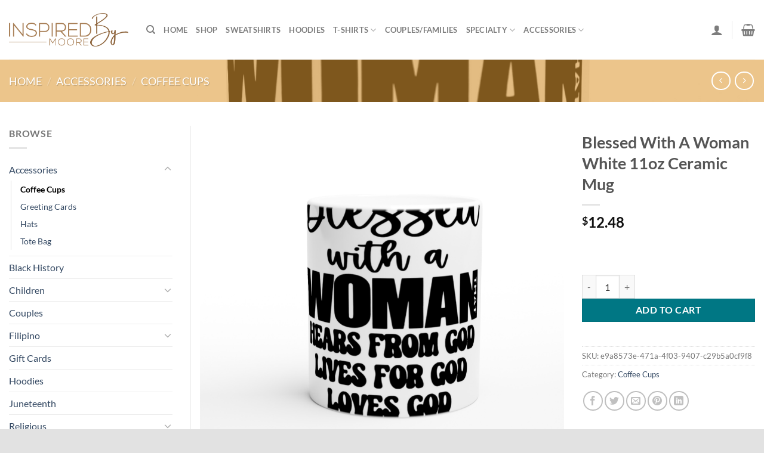

--- FILE ---
content_type: text/html; charset=UTF-8
request_url: https://inspiredbymoore.com/product/blessed-with-a-woman-white-11oz-ceramic-mug/
body_size: 40525
content:
<!DOCTYPE html>
<html lang="en-US" prefix="og: https://ogp.me/ns#" class="loading-site no-js">
<head>
	<meta charset="UTF-8" />
	<link rel="profile" href="http://gmpg.org/xfn/11" />
	<link rel="pingback" href="https://inspiredbymoore.com/xmlrpc.php" />

					<script>document.documentElement.className = document.documentElement.className + ' yes-js js_active js'</script>
			<script>(function(html){html.className = html.className.replace(/\bno-js\b/,'js')})(document.documentElement);</script>
<meta name="viewport" content="width=device-width, initial-scale=1" /><script>window._wca = window._wca || [];</script>

<!-- Search Engine Optimization by Rank Math - https://rankmath.com/ -->
<title>Blessed With A Woman White 11oz Ceramic Mug - Inspired By Moore</title>
<meta name="description" content="Blessed With A Woman White 11oz Ceramic Mug"/>
<meta name="robots" content="index, follow, max-snippet:-1, max-video-preview:-1, max-image-preview:large"/>
<link rel="canonical" href="https://inspiredbymoore.com/product/blessed-with-a-woman-white-11oz-ceramic-mug/" />
<meta property="og:locale" content="en_US" />
<meta property="og:type" content="product" />
<meta property="og:title" content="Blessed With A Woman White 11oz Ceramic Mug - Inspired By Moore" />
<meta property="og:description" content="Blessed With A Woman White 11oz Ceramic Mug" />
<meta property="og:url" content="https://inspiredbymoore.com/product/blessed-with-a-woman-white-11oz-ceramic-mug/" />
<meta property="og:site_name" content="Inspired By Moore" />
<meta property="og:updated_time" content="2024-01-01T12:31:06+00:00" />
<meta property="og:image" content="https://inspiredbymoore.com/wp-content/uploads/2023/12/841d663d-2a4b-4a20-b46b-9c466602d638-800x800.jpg" />
<meta property="og:image:secure_url" content="https://inspiredbymoore.com/wp-content/uploads/2023/12/841d663d-2a4b-4a20-b46b-9c466602d638-800x800.jpg" />
<meta property="og:image:width" content="800" />
<meta property="og:image:height" content="800" />
<meta property="og:image:alt" content="841d663d-2a4b-4a20-b46b-9c466602d638" />
<meta property="og:image:type" content="image/jpeg" />
<meta property="product:price:amount" content="12.48" />
<meta property="product:price:currency" content="USD" />
<meta property="product:availability" content="instock" />
<meta name="twitter:card" content="summary_large_image" />
<meta name="twitter:title" content="Blessed With A Woman White 11oz Ceramic Mug - Inspired By Moore" />
<meta name="twitter:description" content="Blessed With A Woman White 11oz Ceramic Mug" />
<meta name="twitter:image" content="https://inspiredbymoore.com/wp-content/uploads/2023/12/841d663d-2a4b-4a20-b46b-9c466602d638-800x800.jpg" />
<meta name="twitter:label1" content="Price" />
<meta name="twitter:data1" content="&#036;12.48" />
<meta name="twitter:label2" content="Availability" />
<meta name="twitter:data2" content="In stock" />
<script type="application/ld+json" class="rank-math-schema">{"@context":"https://schema.org","@graph":[{"@type":["ClothingStore","Organization"],"@id":"https://inspiredbymoore.com/#organization","name":"Inspired By Moore","url":"https://inspiredbymoore.com","logo":{"@type":"ImageObject","@id":"https://inspiredbymoore.com/#logo","url":"https://inspiredbymoore.com/wp-content/uploads/2024/02/InspiredByMoore.png","contentUrl":"https://inspiredbymoore.com/wp-content/uploads/2024/02/InspiredByMoore.png","caption":"Inspired By Moore","inLanguage":"en-US","width":"658","height":"182"},"openingHours":["Monday,Tuesday,Wednesday,Thursday,Friday,Saturday,Sunday 09:00-17:00"],"image":{"@id":"https://inspiredbymoore.com/#logo"}},{"@type":"WebSite","@id":"https://inspiredbymoore.com/#website","url":"https://inspiredbymoore.com","name":"Inspired By Moore","publisher":{"@id":"https://inspiredbymoore.com/#organization"},"inLanguage":"en-US"},{"@type":"ImageObject","@id":"https://inspiredbymoore.com/wp-content/uploads/2023/12/841d663d-2a4b-4a20-b46b-9c466602d638.jpg","url":"https://inspiredbymoore.com/wp-content/uploads/2023/12/841d663d-2a4b-4a20-b46b-9c466602d638.jpg","width":"2048","height":"2048","caption":"841d663d-2a4b-4a20-b46b-9c466602d638","inLanguage":"en-US"},{"@type":"ItemPage","@id":"https://inspiredbymoore.com/product/blessed-with-a-woman-white-11oz-ceramic-mug/#webpage","url":"https://inspiredbymoore.com/product/blessed-with-a-woman-white-11oz-ceramic-mug/","name":"Blessed With A Woman White 11oz Ceramic Mug - Inspired By Moore","datePublished":"2023-12-31T23:27:51+00:00","dateModified":"2024-01-01T12:31:06+00:00","isPartOf":{"@id":"https://inspiredbymoore.com/#website"},"primaryImageOfPage":{"@id":"https://inspiredbymoore.com/wp-content/uploads/2023/12/841d663d-2a4b-4a20-b46b-9c466602d638.jpg"},"inLanguage":"en-US"},{"@type":"Product","name":"Blessed With A Woman White 11oz Ceramic Mug - Inspired By Moore","description":"Blessed With A Woman White 11oz Ceramic Mug","sku":"e9a8573e-471a-4f03-9407-c29b5a0cf9f8","category":"Accessories &gt; Coffee Cups","mainEntityOfPage":{"@id":"https://inspiredbymoore.com/product/blessed-with-a-woman-white-11oz-ceramic-mug/#webpage"},"weight":{"@type":"QuantitativeValue","unitCode":"KGM","value":"0.346"},"image":[{"@type":"ImageObject","url":"https://inspiredbymoore.com/wp-content/uploads/2023/12/841d663d-2a4b-4a20-b46b-9c466602d638.jpg","height":"2048","width":"2048"},{"@type":"ImageObject","url":"https://inspiredbymoore.com/wp-content/uploads/2023/12/a63f51a6-02f2-46d4-9995-2b62bf62b21f.jpg","height":"2048","width":"2048"},{"@type":"ImageObject","url":"https://inspiredbymoore.com/wp-content/uploads/2023/12/70b23931-cb09-4387-b308-3f0eba56b26d.jpg","height":"2048","width":"2048"},{"@type":"ImageObject","url":"https://inspiredbymoore.com/wp-content/uploads/2023/12/841d663d-2a4b-4a20-b46b-9c466602d638.jpg","height":"2048","width":"2048"},{"@type":"ImageObject","url":"https://inspiredbymoore.com/wp-content/uploads/2023/12/c9962edf-3273-40ba-b86a-a910bc19059c.jpg","height":"2048","width":"2048"}],"offers":{"@type":"Offer","price":"12.48","priceCurrency":"USD","priceValidUntil":"2027-12-31","availability":"http://schema.org/InStock","itemCondition":"NewCondition","url":"https://inspiredbymoore.com/product/blessed-with-a-woman-white-11oz-ceramic-mug/","seller":{"@type":"Organization","@id":"https://inspiredbymoore.com/","name":"Inspired By Moore","url":"https://inspiredbymoore.com","logo":"https://inspiredbymoore.com/wp-content/uploads/2024/02/InspiredByMoore.png"},"priceSpecification":{"price":"12.48","priceCurrency":"USD","valueAddedTaxIncluded":"false"}},"@id":"https://inspiredbymoore.com/product/blessed-with-a-woman-white-11oz-ceramic-mug/#richSnippet"}]}</script>
<!-- /Rank Math WordPress SEO plugin -->

<link rel='dns-prefetch' href='//stats.wp.com' />
<link rel='prefetch' href='https://inspiredbymoore.com/wp-content/themes/flatsome/assets/js/flatsome.js?ver=51d1c732cb1803d92751' />
<link rel='prefetch' href='https://inspiredbymoore.com/wp-content/themes/flatsome/assets/js/chunk.slider.js?ver=3.19.3' />
<link rel='prefetch' href='https://inspiredbymoore.com/wp-content/themes/flatsome/assets/js/chunk.popups.js?ver=3.19.3' />
<link rel='prefetch' href='https://inspiredbymoore.com/wp-content/themes/flatsome/assets/js/chunk.tooltips.js?ver=3.19.3' />
<link rel='prefetch' href='https://inspiredbymoore.com/wp-content/themes/flatsome/assets/js/woocommerce.js?ver=60a299668ea84c875077' />
<link rel="alternate" type="application/rss+xml" title="Inspired By Moore &raquo; Feed" href="https://inspiredbymoore.com/feed/" />
<link rel="alternate" type="application/rss+xml" title="Inspired By Moore &raquo; Comments Feed" href="https://inspiredbymoore.com/comments/feed/" />
<link rel="alternate" type="application/rss+xml" title="Inspired By Moore &raquo; Blessed With A Woman White 11oz Ceramic Mug Comments Feed" href="https://inspiredbymoore.com/product/blessed-with-a-woman-white-11oz-ceramic-mug/feed/" />
<link rel="alternate" title="oEmbed (JSON)" type="application/json+oembed" href="https://inspiredbymoore.com/wp-json/oembed/1.0/embed?url=https%3A%2F%2Finspiredbymoore.com%2Fproduct%2Fblessed-with-a-woman-white-11oz-ceramic-mug%2F" />
<link rel="alternate" title="oEmbed (XML)" type="text/xml+oembed" href="https://inspiredbymoore.com/wp-json/oembed/1.0/embed?url=https%3A%2F%2Finspiredbymoore.com%2Fproduct%2Fblessed-with-a-woman-white-11oz-ceramic-mug%2F&#038;format=xml" />
<style id='wp-img-auto-sizes-contain-inline-css' type='text/css'>
img:is([sizes=auto i],[sizes^="auto," i]){contain-intrinsic-size:3000px 1500px}
/*# sourceURL=wp-img-auto-sizes-contain-inline-css */
</style>
<link rel='stylesheet' id='acfwf-wc-cart-block-integration-css' href='https://inspiredbymoore.com/wp-content/plugins/advanced-coupons-for-woocommerce-free/dist/assets/index-467dde24.css?ver=1767730303' type='text/css' media='all' />
<link rel='stylesheet' id='acfwf-wc-checkout-block-integration-css' href='https://inspiredbymoore.com/wp-content/plugins/advanced-coupons-for-woocommerce-free/dist/assets/index-2a7d8588.css?ver=1767730303' type='text/css' media='all' />
<link rel='stylesheet' id='wp-components-css' href='https://inspiredbymoore.com/wp-includes/css/dist/components/style.min.css?ver=6.9' type='text/css' media='all' />
<link rel='stylesheet' id='agc-wc-checkout-block-integration-css' href='https://inspiredbymoore.com/wp-content/plugins/advanced-gift-cards-for-woocommerce/dist/assets/index-da037a17.css?ver=1764945437' type='text/css' media='all' />
<style id='wp-emoji-styles-inline-css' type='text/css'>

	img.wp-smiley, img.emoji {
		display: inline !important;
		border: none !important;
		box-shadow: none !important;
		height: 1em !important;
		width: 1em !important;
		margin: 0 0.07em !important;
		vertical-align: -0.1em !important;
		background: none !important;
		padding: 0 !important;
	}
/*# sourceURL=wp-emoji-styles-inline-css */
</style>
<style id='wp-block-library-inline-css' type='text/css'>
:root{--wp-block-synced-color:#7a00df;--wp-block-synced-color--rgb:122,0,223;--wp-bound-block-color:var(--wp-block-synced-color);--wp-editor-canvas-background:#ddd;--wp-admin-theme-color:#007cba;--wp-admin-theme-color--rgb:0,124,186;--wp-admin-theme-color-darker-10:#006ba1;--wp-admin-theme-color-darker-10--rgb:0,107,160.5;--wp-admin-theme-color-darker-20:#005a87;--wp-admin-theme-color-darker-20--rgb:0,90,135;--wp-admin-border-width-focus:2px}@media (min-resolution:192dpi){:root{--wp-admin-border-width-focus:1.5px}}.wp-element-button{cursor:pointer}:root .has-very-light-gray-background-color{background-color:#eee}:root .has-very-dark-gray-background-color{background-color:#313131}:root .has-very-light-gray-color{color:#eee}:root .has-very-dark-gray-color{color:#313131}:root .has-vivid-green-cyan-to-vivid-cyan-blue-gradient-background{background:linear-gradient(135deg,#00d084,#0693e3)}:root .has-purple-crush-gradient-background{background:linear-gradient(135deg,#34e2e4,#4721fb 50%,#ab1dfe)}:root .has-hazy-dawn-gradient-background{background:linear-gradient(135deg,#faaca8,#dad0ec)}:root .has-subdued-olive-gradient-background{background:linear-gradient(135deg,#fafae1,#67a671)}:root .has-atomic-cream-gradient-background{background:linear-gradient(135deg,#fdd79a,#004a59)}:root .has-nightshade-gradient-background{background:linear-gradient(135deg,#330968,#31cdcf)}:root .has-midnight-gradient-background{background:linear-gradient(135deg,#020381,#2874fc)}:root{--wp--preset--font-size--normal:16px;--wp--preset--font-size--huge:42px}.has-regular-font-size{font-size:1em}.has-larger-font-size{font-size:2.625em}.has-normal-font-size{font-size:var(--wp--preset--font-size--normal)}.has-huge-font-size{font-size:var(--wp--preset--font-size--huge)}.has-text-align-center{text-align:center}.has-text-align-left{text-align:left}.has-text-align-right{text-align:right}.has-fit-text{white-space:nowrap!important}#end-resizable-editor-section{display:none}.aligncenter{clear:both}.items-justified-left{justify-content:flex-start}.items-justified-center{justify-content:center}.items-justified-right{justify-content:flex-end}.items-justified-space-between{justify-content:space-between}.screen-reader-text{border:0;clip-path:inset(50%);height:1px;margin:-1px;overflow:hidden;padding:0;position:absolute;width:1px;word-wrap:normal!important}.screen-reader-text:focus{background-color:#ddd;clip-path:none;color:#444;display:block;font-size:1em;height:auto;left:5px;line-height:normal;padding:15px 23px 14px;text-decoration:none;top:5px;width:auto;z-index:100000}html :where(.has-border-color){border-style:solid}html :where([style*=border-top-color]){border-top-style:solid}html :where([style*=border-right-color]){border-right-style:solid}html :where([style*=border-bottom-color]){border-bottom-style:solid}html :where([style*=border-left-color]){border-left-style:solid}html :where([style*=border-width]){border-style:solid}html :where([style*=border-top-width]){border-top-style:solid}html :where([style*=border-right-width]){border-right-style:solid}html :where([style*=border-bottom-width]){border-bottom-style:solid}html :where([style*=border-left-width]){border-left-style:solid}html :where(img[class*=wp-image-]){height:auto;max-width:100%}:where(figure){margin:0 0 1em}html :where(.is-position-sticky){--wp-admin--admin-bar--position-offset:var(--wp-admin--admin-bar--height,0px)}@media screen and (max-width:600px){html :where(.is-position-sticky){--wp-admin--admin-bar--position-offset:0px}}

/*# sourceURL=wp-block-library-inline-css */
</style><link rel='stylesheet' id='wc-blocks-style-css' href='https://inspiredbymoore.com/wp-content/plugins/woocommerce/assets/client/blocks/wc-blocks.css?ver=wc-10.3.7' type='text/css' media='all' />
<link rel='stylesheet' id='jquery-selectBox-css' href='https://inspiredbymoore.com/wp-content/plugins/yith-woocommerce-wishlist/assets/css/jquery.selectBox.css?ver=1.2.0' type='text/css' media='all' />
<link rel='stylesheet' id='woocommerce_prettyPhoto_css-css' href='//inspiredbymoore.com/wp-content/plugins/woocommerce/assets/css/prettyPhoto.css?ver=3.1.6' type='text/css' media='all' />
<link rel='stylesheet' id='yith-wcwl-main-css' href='https://inspiredbymoore.com/wp-content/plugins/yith-woocommerce-wishlist/assets/css/style.css?ver=4.11.0' type='text/css' media='all' />
<style id='yith-wcwl-main-inline-css' type='text/css'>
 :root { --rounded-corners-radius: 16px; --add-to-cart-rounded-corners-radius: 16px; --color-headers-background: #F4F4F4; --feedback-duration: 3s } 
 :root { --rounded-corners-radius: 16px; --add-to-cart-rounded-corners-radius: 16px; --color-headers-background: #F4F4F4; --feedback-duration: 3s } 
 :root { --rounded-corners-radius: 16px; --add-to-cart-rounded-corners-radius: 16px; --color-headers-background: #F4F4F4; --feedback-duration: 3s } 
 :root { --rounded-corners-radius: 16px; --add-to-cart-rounded-corners-radius: 16px; --color-headers-background: #F4F4F4; --feedback-duration: 3s } 
 :root { --rounded-corners-radius: 16px; --add-to-cart-rounded-corners-radius: 16px; --color-headers-background: #F4F4F4; --feedback-duration: 3s } 
 :root { --rounded-corners-radius: 16px; --add-to-cart-rounded-corners-radius: 16px; --color-headers-background: #F4F4F4; --feedback-duration: 3s } 
 :root { --rounded-corners-radius: 16px; --add-to-cart-rounded-corners-radius: 16px; --color-headers-background: #F4F4F4; --feedback-duration: 3s } 
 :root { --rounded-corners-radius: 16px; --add-to-cart-rounded-corners-radius: 16px; --color-headers-background: #F4F4F4; --feedback-duration: 3s } 
 :root { --rounded-corners-radius: 16px; --add-to-cart-rounded-corners-radius: 16px; --color-headers-background: #F4F4F4; --feedback-duration: 3s } 
/*# sourceURL=yith-wcwl-main-inline-css */
</style>
<style id='global-styles-inline-css' type='text/css'>
:root{--wp--preset--aspect-ratio--square: 1;--wp--preset--aspect-ratio--4-3: 4/3;--wp--preset--aspect-ratio--3-4: 3/4;--wp--preset--aspect-ratio--3-2: 3/2;--wp--preset--aspect-ratio--2-3: 2/3;--wp--preset--aspect-ratio--16-9: 16/9;--wp--preset--aspect-ratio--9-16: 9/16;--wp--preset--color--black: #000000;--wp--preset--color--cyan-bluish-gray: #abb8c3;--wp--preset--color--white: #ffffff;--wp--preset--color--pale-pink: #f78da7;--wp--preset--color--vivid-red: #cf2e2e;--wp--preset--color--luminous-vivid-orange: #ff6900;--wp--preset--color--luminous-vivid-amber: #fcb900;--wp--preset--color--light-green-cyan: #7bdcb5;--wp--preset--color--vivid-green-cyan: #00d084;--wp--preset--color--pale-cyan-blue: #8ed1fc;--wp--preset--color--vivid-cyan-blue: #0693e3;--wp--preset--color--vivid-purple: #9b51e0;--wp--preset--color--primary: #11519B;--wp--preset--color--secondary: #007784;--wp--preset--color--success: #7a9c59;--wp--preset--color--alert: #b20000;--wp--preset--gradient--vivid-cyan-blue-to-vivid-purple: linear-gradient(135deg,rgb(6,147,227) 0%,rgb(155,81,224) 100%);--wp--preset--gradient--light-green-cyan-to-vivid-green-cyan: linear-gradient(135deg,rgb(122,220,180) 0%,rgb(0,208,130) 100%);--wp--preset--gradient--luminous-vivid-amber-to-luminous-vivid-orange: linear-gradient(135deg,rgb(252,185,0) 0%,rgb(255,105,0) 100%);--wp--preset--gradient--luminous-vivid-orange-to-vivid-red: linear-gradient(135deg,rgb(255,105,0) 0%,rgb(207,46,46) 100%);--wp--preset--gradient--very-light-gray-to-cyan-bluish-gray: linear-gradient(135deg,rgb(238,238,238) 0%,rgb(169,184,195) 100%);--wp--preset--gradient--cool-to-warm-spectrum: linear-gradient(135deg,rgb(74,234,220) 0%,rgb(151,120,209) 20%,rgb(207,42,186) 40%,rgb(238,44,130) 60%,rgb(251,105,98) 80%,rgb(254,248,76) 100%);--wp--preset--gradient--blush-light-purple: linear-gradient(135deg,rgb(255,206,236) 0%,rgb(152,150,240) 100%);--wp--preset--gradient--blush-bordeaux: linear-gradient(135deg,rgb(254,205,165) 0%,rgb(254,45,45) 50%,rgb(107,0,62) 100%);--wp--preset--gradient--luminous-dusk: linear-gradient(135deg,rgb(255,203,112) 0%,rgb(199,81,192) 50%,rgb(65,88,208) 100%);--wp--preset--gradient--pale-ocean: linear-gradient(135deg,rgb(255,245,203) 0%,rgb(182,227,212) 50%,rgb(51,167,181) 100%);--wp--preset--gradient--electric-grass: linear-gradient(135deg,rgb(202,248,128) 0%,rgb(113,206,126) 100%);--wp--preset--gradient--midnight: linear-gradient(135deg,rgb(2,3,129) 0%,rgb(40,116,252) 100%);--wp--preset--font-size--small: 13px;--wp--preset--font-size--medium: 20px;--wp--preset--font-size--large: 36px;--wp--preset--font-size--x-large: 42px;--wp--preset--spacing--20: 0.44rem;--wp--preset--spacing--30: 0.67rem;--wp--preset--spacing--40: 1rem;--wp--preset--spacing--50: 1.5rem;--wp--preset--spacing--60: 2.25rem;--wp--preset--spacing--70: 3.38rem;--wp--preset--spacing--80: 5.06rem;--wp--preset--shadow--natural: 6px 6px 9px rgba(0, 0, 0, 0.2);--wp--preset--shadow--deep: 12px 12px 50px rgba(0, 0, 0, 0.4);--wp--preset--shadow--sharp: 6px 6px 0px rgba(0, 0, 0, 0.2);--wp--preset--shadow--outlined: 6px 6px 0px -3px rgb(255, 255, 255), 6px 6px rgb(0, 0, 0);--wp--preset--shadow--crisp: 6px 6px 0px rgb(0, 0, 0);}:where(body) { margin: 0; }.wp-site-blocks > .alignleft { float: left; margin-right: 2em; }.wp-site-blocks > .alignright { float: right; margin-left: 2em; }.wp-site-blocks > .aligncenter { justify-content: center; margin-left: auto; margin-right: auto; }:where(.is-layout-flex){gap: 0.5em;}:where(.is-layout-grid){gap: 0.5em;}.is-layout-flow > .alignleft{float: left;margin-inline-start: 0;margin-inline-end: 2em;}.is-layout-flow > .alignright{float: right;margin-inline-start: 2em;margin-inline-end: 0;}.is-layout-flow > .aligncenter{margin-left: auto !important;margin-right: auto !important;}.is-layout-constrained > .alignleft{float: left;margin-inline-start: 0;margin-inline-end: 2em;}.is-layout-constrained > .alignright{float: right;margin-inline-start: 2em;margin-inline-end: 0;}.is-layout-constrained > .aligncenter{margin-left: auto !important;margin-right: auto !important;}.is-layout-constrained > :where(:not(.alignleft):not(.alignright):not(.alignfull)){margin-left: auto !important;margin-right: auto !important;}body .is-layout-flex{display: flex;}.is-layout-flex{flex-wrap: wrap;align-items: center;}.is-layout-flex > :is(*, div){margin: 0;}body .is-layout-grid{display: grid;}.is-layout-grid > :is(*, div){margin: 0;}body{padding-top: 0px;padding-right: 0px;padding-bottom: 0px;padding-left: 0px;}a:where(:not(.wp-element-button)){text-decoration: none;}:root :where(.wp-element-button, .wp-block-button__link){background-color: #32373c;border-width: 0;color: #fff;font-family: inherit;font-size: inherit;font-style: inherit;font-weight: inherit;letter-spacing: inherit;line-height: inherit;padding-top: calc(0.667em + 2px);padding-right: calc(1.333em + 2px);padding-bottom: calc(0.667em + 2px);padding-left: calc(1.333em + 2px);text-decoration: none;text-transform: inherit;}.has-black-color{color: var(--wp--preset--color--black) !important;}.has-cyan-bluish-gray-color{color: var(--wp--preset--color--cyan-bluish-gray) !important;}.has-white-color{color: var(--wp--preset--color--white) !important;}.has-pale-pink-color{color: var(--wp--preset--color--pale-pink) !important;}.has-vivid-red-color{color: var(--wp--preset--color--vivid-red) !important;}.has-luminous-vivid-orange-color{color: var(--wp--preset--color--luminous-vivid-orange) !important;}.has-luminous-vivid-amber-color{color: var(--wp--preset--color--luminous-vivid-amber) !important;}.has-light-green-cyan-color{color: var(--wp--preset--color--light-green-cyan) !important;}.has-vivid-green-cyan-color{color: var(--wp--preset--color--vivid-green-cyan) !important;}.has-pale-cyan-blue-color{color: var(--wp--preset--color--pale-cyan-blue) !important;}.has-vivid-cyan-blue-color{color: var(--wp--preset--color--vivid-cyan-blue) !important;}.has-vivid-purple-color{color: var(--wp--preset--color--vivid-purple) !important;}.has-primary-color{color: var(--wp--preset--color--primary) !important;}.has-secondary-color{color: var(--wp--preset--color--secondary) !important;}.has-success-color{color: var(--wp--preset--color--success) !important;}.has-alert-color{color: var(--wp--preset--color--alert) !important;}.has-black-background-color{background-color: var(--wp--preset--color--black) !important;}.has-cyan-bluish-gray-background-color{background-color: var(--wp--preset--color--cyan-bluish-gray) !important;}.has-white-background-color{background-color: var(--wp--preset--color--white) !important;}.has-pale-pink-background-color{background-color: var(--wp--preset--color--pale-pink) !important;}.has-vivid-red-background-color{background-color: var(--wp--preset--color--vivid-red) !important;}.has-luminous-vivid-orange-background-color{background-color: var(--wp--preset--color--luminous-vivid-orange) !important;}.has-luminous-vivid-amber-background-color{background-color: var(--wp--preset--color--luminous-vivid-amber) !important;}.has-light-green-cyan-background-color{background-color: var(--wp--preset--color--light-green-cyan) !important;}.has-vivid-green-cyan-background-color{background-color: var(--wp--preset--color--vivid-green-cyan) !important;}.has-pale-cyan-blue-background-color{background-color: var(--wp--preset--color--pale-cyan-blue) !important;}.has-vivid-cyan-blue-background-color{background-color: var(--wp--preset--color--vivid-cyan-blue) !important;}.has-vivid-purple-background-color{background-color: var(--wp--preset--color--vivid-purple) !important;}.has-primary-background-color{background-color: var(--wp--preset--color--primary) !important;}.has-secondary-background-color{background-color: var(--wp--preset--color--secondary) !important;}.has-success-background-color{background-color: var(--wp--preset--color--success) !important;}.has-alert-background-color{background-color: var(--wp--preset--color--alert) !important;}.has-black-border-color{border-color: var(--wp--preset--color--black) !important;}.has-cyan-bluish-gray-border-color{border-color: var(--wp--preset--color--cyan-bluish-gray) !important;}.has-white-border-color{border-color: var(--wp--preset--color--white) !important;}.has-pale-pink-border-color{border-color: var(--wp--preset--color--pale-pink) !important;}.has-vivid-red-border-color{border-color: var(--wp--preset--color--vivid-red) !important;}.has-luminous-vivid-orange-border-color{border-color: var(--wp--preset--color--luminous-vivid-orange) !important;}.has-luminous-vivid-amber-border-color{border-color: var(--wp--preset--color--luminous-vivid-amber) !important;}.has-light-green-cyan-border-color{border-color: var(--wp--preset--color--light-green-cyan) !important;}.has-vivid-green-cyan-border-color{border-color: var(--wp--preset--color--vivid-green-cyan) !important;}.has-pale-cyan-blue-border-color{border-color: var(--wp--preset--color--pale-cyan-blue) !important;}.has-vivid-cyan-blue-border-color{border-color: var(--wp--preset--color--vivid-cyan-blue) !important;}.has-vivid-purple-border-color{border-color: var(--wp--preset--color--vivid-purple) !important;}.has-primary-border-color{border-color: var(--wp--preset--color--primary) !important;}.has-secondary-border-color{border-color: var(--wp--preset--color--secondary) !important;}.has-success-border-color{border-color: var(--wp--preset--color--success) !important;}.has-alert-border-color{border-color: var(--wp--preset--color--alert) !important;}.has-vivid-cyan-blue-to-vivid-purple-gradient-background{background: var(--wp--preset--gradient--vivid-cyan-blue-to-vivid-purple) !important;}.has-light-green-cyan-to-vivid-green-cyan-gradient-background{background: var(--wp--preset--gradient--light-green-cyan-to-vivid-green-cyan) !important;}.has-luminous-vivid-amber-to-luminous-vivid-orange-gradient-background{background: var(--wp--preset--gradient--luminous-vivid-amber-to-luminous-vivid-orange) !important;}.has-luminous-vivid-orange-to-vivid-red-gradient-background{background: var(--wp--preset--gradient--luminous-vivid-orange-to-vivid-red) !important;}.has-very-light-gray-to-cyan-bluish-gray-gradient-background{background: var(--wp--preset--gradient--very-light-gray-to-cyan-bluish-gray) !important;}.has-cool-to-warm-spectrum-gradient-background{background: var(--wp--preset--gradient--cool-to-warm-spectrum) !important;}.has-blush-light-purple-gradient-background{background: var(--wp--preset--gradient--blush-light-purple) !important;}.has-blush-bordeaux-gradient-background{background: var(--wp--preset--gradient--blush-bordeaux) !important;}.has-luminous-dusk-gradient-background{background: var(--wp--preset--gradient--luminous-dusk) !important;}.has-pale-ocean-gradient-background{background: var(--wp--preset--gradient--pale-ocean) !important;}.has-electric-grass-gradient-background{background: var(--wp--preset--gradient--electric-grass) !important;}.has-midnight-gradient-background{background: var(--wp--preset--gradient--midnight) !important;}.has-small-font-size{font-size: var(--wp--preset--font-size--small) !important;}.has-medium-font-size{font-size: var(--wp--preset--font-size--medium) !important;}.has-large-font-size{font-size: var(--wp--preset--font-size--large) !important;}.has-x-large-font-size{font-size: var(--wp--preset--font-size--x-large) !important;}
/*# sourceURL=global-styles-inline-css */
</style>

<link rel='stylesheet' id='jquery-webui-popover-css' href='https://inspiredbymoore.com/wp-content/plugins/advanced-coupons-for-woocommerce-free/js/lib/webui-popover/jquery.webui-popover.min.css?ver=4.7.1' type='text/css' media='all' />
<link rel='stylesheet' id='agcfw-redeem-gift-card-css' href='https://inspiredbymoore.com/wp-content/plugins/advanced-gift-cards-for-woocommerce/dist/assets/index-9ccf5055.css?ver=1764945437' type='text/css' media='all' />
<link rel='stylesheet' id='contact-form-7-css' href='https://inspiredbymoore.com/wp-content/plugins/contact-form-7/includes/css/styles.css?ver=6.1.4' type='text/css' media='all' />
<link rel='stylesheet' id='photoswipe-css' href='https://inspiredbymoore.com/wp-content/plugins/woocommerce/assets/css/photoswipe/photoswipe.min.css?ver=10.3.7' type='text/css' media='all' />
<link rel='stylesheet' id='photoswipe-default-skin-css' href='https://inspiredbymoore.com/wp-content/plugins/woocommerce/assets/css/photoswipe/default-skin/default-skin.min.css?ver=10.3.7' type='text/css' media='all' />
<style id='woocommerce-inline-inline-css' type='text/css'>
.woocommerce form .form-row .required { visibility: visible; }
/*# sourceURL=woocommerce-inline-inline-css */
</style>
<link rel='stylesheet' id='gateway-css' href='https://inspiredbymoore.com/wp-content/plugins/woocommerce-paypal-payments/modules/ppcp-button/assets/css/gateway.css?ver=3.3.1' type='text/css' media='all' />
<link rel='stylesheet' id='woosl-frontend-css' href='https://inspiredbymoore.com/wp-content/plugins/wc-save-for-later/assets/css/frontend.css?ver=3.3.9' type='text/css' media='all' />
<link rel='stylesheet' id='brands-styles-css' href='https://inspiredbymoore.com/wp-content/plugins/woocommerce/assets/css/brands.css?ver=10.3.7' type='text/css' media='all' />
<link rel='stylesheet' id='WCPAY_EXPRESS_CHECKOUT_ECE-css' href='https://inspiredbymoore.com/wp-content/plugins/woocommerce-payments/dist/express-checkout.css?ver=10.3.1' type='text/css' media='all' />
<link rel='stylesheet' id='flatsome-woocommerce-wishlist-css' href='https://inspiredbymoore.com/wp-content/themes/flatsome/inc/integrations/wc-yith-wishlist/wishlist.css?ver=3.10.2' type='text/css' media='all' />
<link rel='stylesheet' id='wc-pb-checkout-blocks-css' href='https://inspiredbymoore.com/wp-content/plugins/woocommerce-product-bundles/assets/css/frontend/checkout-blocks.css?ver=8.5.5' type='text/css' media='all' />
<link rel='stylesheet' id='wc-bundle-style-css' href='https://inspiredbymoore.com/wp-content/plugins/woocommerce-product-bundles/assets/css/frontend/woocommerce.css?ver=8.5.5' type='text/css' media='all' />
<link rel='stylesheet' id='flatsome-main-css' href='https://inspiredbymoore.com/wp-content/themes/flatsome/assets/css/flatsome.css?ver=3.19.3' type='text/css' media='all' />
<style id='flatsome-main-inline-css' type='text/css'>
@font-face {
				font-family: "fl-icons";
				font-display: block;
				src: url(https://inspiredbymoore.com/wp-content/themes/flatsome/assets/css/icons/fl-icons.eot?v=3.19.3);
				src:
					url(https://inspiredbymoore.com/wp-content/themes/flatsome/assets/css/icons/fl-icons.eot#iefix?v=3.19.3) format("embedded-opentype"),
					url(https://inspiredbymoore.com/wp-content/themes/flatsome/assets/css/icons/fl-icons.woff2?v=3.19.3) format("woff2"),
					url(https://inspiredbymoore.com/wp-content/themes/flatsome/assets/css/icons/fl-icons.ttf?v=3.19.3) format("truetype"),
					url(https://inspiredbymoore.com/wp-content/themes/flatsome/assets/css/icons/fl-icons.woff?v=3.19.3) format("woff"),
					url(https://inspiredbymoore.com/wp-content/themes/flatsome/assets/css/icons/fl-icons.svg?v=3.19.3#fl-icons) format("svg");
			}
/*# sourceURL=flatsome-main-inline-css */
</style>
<link rel='stylesheet' id='flatsome-shop-css' href='https://inspiredbymoore.com/wp-content/themes/flatsome/assets/css/flatsome-shop.css?ver=3.19.3' type='text/css' media='all' />
<link rel='stylesheet' id='flatsome-style-css' href='https://inspiredbymoore.com/wp-content/themes/flatsome/style.css?ver=3.19.3' type='text/css' media='all' />
<link rel='stylesheet' id='wc-bundle-css-css' href='https://inspiredbymoore.com/wp-content/plugins/woocommerce-product-bundles/assets/css/frontend/single-product.css?ver=8.5.5' type='text/css' media='all' />
<script type="text/template" id="tmpl-variation-template">
	<div class="woocommerce-variation-description">{{{ data.variation.variation_description }}}</div>
	<div class="woocommerce-variation-price">{{{ data.variation.price_html }}}</div>
	<div class="woocommerce-variation-availability">{{{ data.variation.availability_html }}}</div>
</script>
<script type="text/template" id="tmpl-unavailable-variation-template">
	<p role="alert">Sorry, this product is unavailable. Please choose a different combination.</p>
</script>
<script type="text/javascript">
            window._nslDOMReady = (function () {
                const executedCallbacks = new Set();
            
                return function (callback) {
                    /**
                    * Third parties might dispatch DOMContentLoaded events, so we need to ensure that we only run our callback once!
                    */
                    if (executedCallbacks.has(callback)) return;
            
                    const wrappedCallback = function () {
                        if (executedCallbacks.has(callback)) return;
                        executedCallbacks.add(callback);
                        callback();
                    };
            
                    if (document.readyState === "complete" || document.readyState === "interactive") {
                        wrappedCallback();
                    } else {
                        document.addEventListener("DOMContentLoaded", wrappedCallback);
                    }
                };
            })();
        </script><script src="https://inspiredbymoore.com/wp-includes/js/jquery/jquery.min.js?ver=3.7.1" id="jquery-core-js"></script>
<script src="https://inspiredbymoore.com/wp-includes/js/jquery/jquery-migrate.min.js?ver=3.4.1" id="jquery-migrate-js"></script>
<script src="https://inspiredbymoore.com/wp-content/plugins/woocommerce/assets/js/jquery-blockui/jquery.blockUI.min.js?ver=2.7.0-wc.10.3.7" id="wc-jquery-blockui-js" data-wp-strategy="defer"></script>
<script id="wc-add-to-cart-js-extra">
var wc_add_to_cart_params = {"ajax_url":"/wp-admin/admin-ajax.php","wc_ajax_url":"/?wc-ajax=%%endpoint%%","i18n_view_cart":"View cart","cart_url":"https://inspiredbymoore.com/cart/","is_cart":"","cart_redirect_after_add":"no"};
//# sourceURL=wc-add-to-cart-js-extra
</script>
<script src="https://inspiredbymoore.com/wp-content/plugins/woocommerce/assets/js/frontend/add-to-cart.min.js?ver=10.3.7" id="wc-add-to-cart-js" defer data-wp-strategy="defer"></script>
<script src="https://inspiredbymoore.com/wp-content/plugins/woocommerce/assets/js/photoswipe/photoswipe.min.js?ver=4.1.1-wc.10.3.7" id="wc-photoswipe-js" defer data-wp-strategy="defer"></script>
<script src="https://inspiredbymoore.com/wp-content/plugins/woocommerce/assets/js/photoswipe/photoswipe-ui-default.min.js?ver=4.1.1-wc.10.3.7" id="wc-photoswipe-ui-default-js" defer data-wp-strategy="defer"></script>
<script id="wc-single-product-js-extra">
var wc_single_product_params = {"i18n_required_rating_text":"Please select a rating","i18n_rating_options":["1 of 5 stars","2 of 5 stars","3 of 5 stars","4 of 5 stars","5 of 5 stars"],"i18n_product_gallery_trigger_text":"View full-screen image gallery","review_rating_required":"yes","flexslider":{"rtl":false,"animation":"slide","smoothHeight":true,"directionNav":false,"controlNav":"thumbnails","slideshow":false,"animationSpeed":500,"animationLoop":false,"allowOneSlide":false},"zoom_enabled":"","zoom_options":[],"photoswipe_enabled":"1","photoswipe_options":{"shareEl":false,"closeOnScroll":false,"history":false,"hideAnimationDuration":0,"showAnimationDuration":0},"flexslider_enabled":""};
//# sourceURL=wc-single-product-js-extra
</script>
<script src="https://inspiredbymoore.com/wp-content/plugins/woocommerce/assets/js/frontend/single-product.min.js?ver=10.3.7" id="wc-single-product-js" defer data-wp-strategy="defer"></script>
<script src="https://inspiredbymoore.com/wp-content/plugins/woocommerce/assets/js/js-cookie/js.cookie.min.js?ver=2.1.4-wc.10.3.7" id="wc-js-cookie-js" data-wp-strategy="defer"></script>
<script id="WCPAY_ASSETS-js-extra">
var wcpayAssets = {"url":"https://inspiredbymoore.com/wp-content/plugins/woocommerce-payments/dist/"};
//# sourceURL=WCPAY_ASSETS-js-extra
</script>
<script src="https://stats.wp.com/s-202603.js" id="woocommerce-analytics-js" defer data-wp-strategy="defer"></script>
<script src="https://inspiredbymoore.com/wp-includes/js/underscore.min.js?ver=1.13.7" id="underscore-js"></script>
<script id="wp-util-js-extra">
var _wpUtilSettings = {"ajax":{"url":"/wp-admin/admin-ajax.php"}};
//# sourceURL=wp-util-js-extra
</script>
<script src="https://inspiredbymoore.com/wp-includes/js/wp-util.min.js?ver=6.9" id="wp-util-js"></script>
<script id="wc-add-to-cart-variation-js-extra">
var wc_add_to_cart_variation_params = {"wc_ajax_url":"/?wc-ajax=%%endpoint%%","i18n_no_matching_variations_text":"Sorry, no products matched your selection. Please choose a different combination.","i18n_make_a_selection_text":"Please select some product options before adding this product to your cart.","i18n_unavailable_text":"Sorry, this product is unavailable. Please choose a different combination.","i18n_reset_alert_text":"Your selection has been reset. Please select some product options before adding this product to your cart."};
//# sourceURL=wc-add-to-cart-variation-js-extra
</script>
<script src="https://inspiredbymoore.com/wp-content/plugins/woocommerce/assets/js/frontend/add-to-cart-variation.min.js?ver=10.3.7" id="wc-add-to-cart-variation-js" defer data-wp-strategy="defer"></script>
<link rel="https://api.w.org/" href="https://inspiredbymoore.com/wp-json/" /><link rel="alternate" title="JSON" type="application/json" href="https://inspiredbymoore.com/wp-json/wp/v2/product/9742" /><link rel="EditURI" type="application/rsd+xml" title="RSD" href="https://inspiredbymoore.com/xmlrpc.php?rsd" />
<meta name="generator" content="WordPress 6.9" />
<link rel='shortlink' href='https://inspiredbymoore.com/?p=9742' />
<meta name="generator" content="Advanced Coupons for WooCommerce Free v4.7.1" />	<style>img#wpstats{display:none}</style>
		<meta name="google-site-verification" content="Sp7DowIOGJp_gb4cwY1JlmKsVOU3HWlKNG2IU8wmILQ" />	<noscript><style>.woocommerce-product-gallery{ opacity: 1 !important; }</style></noscript>
	<link rel="modulepreload" href="https://inspiredbymoore.com/wp-content/plugins/advanced-coupons-for-woocommerce-free/dist/common/NoticesPlugin.12346420.js"  /><link rel="modulepreload" href="https://inspiredbymoore.com/wp-content/plugins/advanced-coupons-for-woocommerce-free/dist/common/sanitize.7727159a.js"  /><link rel="modulepreload" href="https://inspiredbymoore.com/wp-content/plugins/advanced-coupons-for-woocommerce/dist/common/NoticesPlugin.cbb0e416.js"  /><link rel="modulepreload" href="https://inspiredbymoore.com/wp-content/plugins/advanced-coupons-for-woocommerce-free/dist/common/NoticesPlugin.12346420.js"  /><link rel="modulepreload" href="https://inspiredbymoore.com/wp-content/plugins/advanced-coupons-for-woocommerce-free/dist/common/sanitize.7727159a.js"  /><link rel="modulepreload" href="https://inspiredbymoore.com/wp-content/plugins/advanced-coupons-for-woocommerce/dist/common/NoticesPlugin.cbb0e416.js"  /><style id="custom-css" type="text/css">:root {--primary-color: #11519B;--fs-color-primary: #11519B;--fs-color-secondary: #007784;--fs-color-success: #7a9c59;--fs-color-alert: #b20000;--fs-experimental-link-color: #334862;--fs-experimental-link-color-hover: #111;}.tooltipster-base {--tooltip-color: #fff;--tooltip-bg-color: #000;}.off-canvas-right .mfp-content, .off-canvas-left .mfp-content {--drawer-width: 300px;}.off-canvas .mfp-content.off-canvas-cart {--drawer-width: 360px;}.container-width, .full-width .ubermenu-nav, .container, .row{max-width: 1680px}.row.row-collapse{max-width: 1650px}.row.row-small{max-width: 1672.5px}.row.row-large{max-width: 1710px}.header-main{height: 100px}#logo img{max-height: 100px}#logo{width:200px;}.header-bottom{min-height: 10px}.header-top{min-height: 25px}.transparent .header-main{height: 30px}.transparent #logo img{max-height: 30px}.has-transparent + .page-title:first-of-type,.has-transparent + #main > .page-title,.has-transparent + #main > div > .page-title,.has-transparent + #main .page-header-wrapper:first-of-type .page-title{padding-top: 30px;}.header.show-on-scroll,.stuck .header-main{height:70px!important}.stuck #logo img{max-height: 70px!important}.search-form{ width: 10%;}.header-bg-color {background-color: rgba(255,255,255,0.9)}.header-bottom {background-color: #f1f1f1}.header-bottom-nav > li > a{line-height: 47px }@media (max-width: 549px) {.header-main{height: 70px}#logo img{max-height: 70px}}.nav-dropdown-has-arrow.nav-dropdown-has-border li.has-dropdown:before{border-bottom-color: #FFFFFF;}.nav .nav-dropdown{border-color: #FFFFFF }.nav-dropdown-has-arrow li.has-dropdown:after{border-bottom-color: #FFFFFF;}.nav .nav-dropdown{background-color: #FFFFFF}.header-top{background-color:#ffffff!important;}body{font-family: Lato, sans-serif;}body {font-weight: 400;font-style: normal;}.nav > li > a {font-family: Lato, sans-serif;}.mobile-sidebar-levels-2 .nav > li > ul > li > a {font-family: Lato, sans-serif;}.nav > li > a,.mobile-sidebar-levels-2 .nav > li > ul > li > a {font-weight: 700;font-style: normal;}h1,h2,h3,h4,h5,h6,.heading-font, .off-canvas-center .nav-sidebar.nav-vertical > li > a{font-family: Lato, sans-serif;}h1,h2,h3,h4,h5,h6,.heading-font,.banner h1,.banner h2 {font-weight: 700;font-style: normal;}.alt-font{font-family: "Dancing Script", sans-serif;}.alt-font {font-weight: 400!important;font-style: normal!important;}.header:not(.transparent) .top-bar-nav > li > a {color: #f2f1f1;}.shop-page-title.featured-title .title-overlay{background-color: rgba(221,153,51,0.57);}.shop-page-title.featured-title .title-bg{ background-image: url(https://inspiredbymoore.com/wp-content/uploads/2023/12/841d663d-2a4b-4a20-b46b-9c466602d638.jpg)!important;}@media screen and (min-width: 550px){.products .box-vertical .box-image{min-width: 300px!important;width: 300px!important;}}.footer-1{background-color: #ffffff}.footer-2{background-color: rgba(30,216,111,0.82)}.absolute-footer, html{background-color: rgba(204,204,204,0.57)}.nav-vertical-fly-out > li + li {border-top-width: 1px; border-top-style: solid;}.label-new.menu-item > a:after{content:"New";}.label-hot.menu-item > a:after{content:"Hot";}.label-sale.menu-item > a:after{content:"Sale";}.label-popular.menu-item > a:after{content:"Popular";}</style><style id="kirki-inline-styles">/* latin-ext */
@font-face {
  font-family: 'Lato';
  font-style: normal;
  font-weight: 400;
  font-display: swap;
  src: url(https://inspiredbymoore.com/wp-content/fonts/lato/S6uyw4BMUTPHjxAwXjeu.woff2) format('woff2');
  unicode-range: U+0100-02BA, U+02BD-02C5, U+02C7-02CC, U+02CE-02D7, U+02DD-02FF, U+0304, U+0308, U+0329, U+1D00-1DBF, U+1E00-1E9F, U+1EF2-1EFF, U+2020, U+20A0-20AB, U+20AD-20C0, U+2113, U+2C60-2C7F, U+A720-A7FF;
}
/* latin */
@font-face {
  font-family: 'Lato';
  font-style: normal;
  font-weight: 400;
  font-display: swap;
  src: url(https://inspiredbymoore.com/wp-content/fonts/lato/S6uyw4BMUTPHjx4wXg.woff2) format('woff2');
  unicode-range: U+0000-00FF, U+0131, U+0152-0153, U+02BB-02BC, U+02C6, U+02DA, U+02DC, U+0304, U+0308, U+0329, U+2000-206F, U+20AC, U+2122, U+2191, U+2193, U+2212, U+2215, U+FEFF, U+FFFD;
}
/* latin-ext */
@font-face {
  font-family: 'Lato';
  font-style: normal;
  font-weight: 700;
  font-display: swap;
  src: url(https://inspiredbymoore.com/wp-content/fonts/lato/S6u9w4BMUTPHh6UVSwaPGR_p.woff2) format('woff2');
  unicode-range: U+0100-02BA, U+02BD-02C5, U+02C7-02CC, U+02CE-02D7, U+02DD-02FF, U+0304, U+0308, U+0329, U+1D00-1DBF, U+1E00-1E9F, U+1EF2-1EFF, U+2020, U+20A0-20AB, U+20AD-20C0, U+2113, U+2C60-2C7F, U+A720-A7FF;
}
/* latin */
@font-face {
  font-family: 'Lato';
  font-style: normal;
  font-weight: 700;
  font-display: swap;
  src: url(https://inspiredbymoore.com/wp-content/fonts/lato/S6u9w4BMUTPHh6UVSwiPGQ.woff2) format('woff2');
  unicode-range: U+0000-00FF, U+0131, U+0152-0153, U+02BB-02BC, U+02C6, U+02DA, U+02DC, U+0304, U+0308, U+0329, U+2000-206F, U+20AC, U+2122, U+2191, U+2193, U+2212, U+2215, U+FEFF, U+FFFD;
}/* vietnamese */
@font-face {
  font-family: 'Dancing Script';
  font-style: normal;
  font-weight: 400;
  font-display: swap;
  src: url(https://inspiredbymoore.com/wp-content/fonts/dancing-script/If2cXTr6YS-zF4S-kcSWSVi_sxjsohD9F50Ruu7BMSo3Rep8ltA.woff2) format('woff2');
  unicode-range: U+0102-0103, U+0110-0111, U+0128-0129, U+0168-0169, U+01A0-01A1, U+01AF-01B0, U+0300-0301, U+0303-0304, U+0308-0309, U+0323, U+0329, U+1EA0-1EF9, U+20AB;
}
/* latin-ext */
@font-face {
  font-family: 'Dancing Script';
  font-style: normal;
  font-weight: 400;
  font-display: swap;
  src: url(https://inspiredbymoore.com/wp-content/fonts/dancing-script/If2cXTr6YS-zF4S-kcSWSVi_sxjsohD9F50Ruu7BMSo3ROp8ltA.woff2) format('woff2');
  unicode-range: U+0100-02BA, U+02BD-02C5, U+02C7-02CC, U+02CE-02D7, U+02DD-02FF, U+0304, U+0308, U+0329, U+1D00-1DBF, U+1E00-1E9F, U+1EF2-1EFF, U+2020, U+20A0-20AB, U+20AD-20C0, U+2113, U+2C60-2C7F, U+A720-A7FF;
}
/* latin */
@font-face {
  font-family: 'Dancing Script';
  font-style: normal;
  font-weight: 400;
  font-display: swap;
  src: url(https://inspiredbymoore.com/wp-content/fonts/dancing-script/If2cXTr6YS-zF4S-kcSWSVi_sxjsohD9F50Ruu7BMSo3Sup8.woff2) format('woff2');
  unicode-range: U+0000-00FF, U+0131, U+0152-0153, U+02BB-02BC, U+02C6, U+02DA, U+02DC, U+0304, U+0308, U+0329, U+2000-206F, U+20AC, U+2122, U+2191, U+2193, U+2212, U+2215, U+FEFF, U+FFFD;
}</style><link rel='stylesheet' id='wc-blocks-checkout-style-css' href='https://inspiredbymoore.com/wp-content/plugins/woocommerce-payments/dist/blocks-checkout.css?ver=10.3.1' type='text/css' media='all' />
<link rel='stylesheet' id='wcpay-product-details-css' href='https://inspiredbymoore.com/wp-content/plugins/woocommerce-payments/dist/product-details.css?ver=10.3.1' type='text/css' media='all' />
</head>

<body class="wp-singular product-template-default single single-product postid-9742 wp-theme-flatsome theme-flatsome woocommerce woocommerce-page woocommerce-no-js lightbox nav-dropdown-has-arrow nav-dropdown-has-shadow nav-dropdown-has-border">


<a class="skip-link screen-reader-text" href="#main">Skip to content</a>

<div id="wrapper">

	
	<header id="header" class="header has-sticky sticky-jump">
		<div class="header-wrapper">
			<div id="masthead" class="header-main ">
      <div class="header-inner flex-row container logo-left medium-logo-center" role="navigation">

          <!-- Logo -->
          <div id="logo" class="flex-col logo">
            
<!-- Header logo -->
<a href="https://inspiredbymoore.com/" title="Inspired By Moore - Inspired By Moore" rel="home">
		<img width="658" height="182" src="https://inspiredbymoore.com/wp-content/uploads/2023/12/InspiredByMoore.png" class="header_logo header-logo" alt="Inspired By Moore"/><img  width="658" height="182" src="https://inspiredbymoore.com/wp-content/uploads/2023/12/InspiredByMoore.png" class="header-logo-dark" alt="Inspired By Moore"/></a>
          </div>

          <!-- Mobile Left Elements -->
          <div class="flex-col show-for-medium flex-left">
            <ul class="mobile-nav nav nav-left ">
              <li class="nav-icon has-icon">
  		<a href="#" data-open="#main-menu" data-pos="left" data-bg="main-menu-overlay" data-color="" class="is-small" aria-label="Menu" aria-controls="main-menu" aria-expanded="false">

		  <i class="icon-menu" ></i>
		  <span class="menu-title uppercase hide-for-small">Menu</span>		</a>
	</li>
            </ul>
          </div>

          <!-- Left Elements -->
          <div class="flex-col hide-for-medium flex-left
            flex-grow">
            <ul class="header-nav header-nav-main nav nav-left  nav-uppercase" >
              <li class="header-search header-search-dropdown has-icon has-dropdown menu-item-has-children">
		<a href="#" aria-label="Search" class="is-small"><i class="icon-search" ></i></a>
		<ul class="nav-dropdown nav-dropdown-simple">
	 	<li class="header-search-form search-form html relative has-icon">
	<div class="header-search-form-wrapper">
		<div class="searchform-wrapper ux-search-box relative form-flat is-normal"><form role="search" method="get" class="searchform" action="https://inspiredbymoore.com/">
	<div class="flex-row relative">
						<div class="flex-col flex-grow">
			<label class="screen-reader-text" for="woocommerce-product-search-field-0">Search for:</label>
			<input type="search" id="woocommerce-product-search-field-0" class="search-field mb-0" placeholder="Search&hellip;" value="" name="s" />
			<input type="hidden" name="post_type" value="product" />
					</div>
		<div class="flex-col">
			<button type="submit" value="Search" class="ux-search-submit submit-button secondary button  icon mb-0" aria-label="Submit">
				<i class="icon-search" ></i>			</button>
		</div>
	</div>
	<div class="live-search-results text-left z-top"></div>
</form>
</div>	</div>
</li>
	</ul>
</li>
<li id="menu-item-3947" class="menu-item menu-item-type-custom menu-item-object-custom menu-item-home menu-item-3947 menu-item-design-default"><a href="https://inspiredbymoore.com/" class="nav-top-link">Home</a></li>
<li id="menu-item-234" class="menu-item menu-item-type-post_type menu-item-object-page current_page_parent menu-item-234 menu-item-design-default"><a href="https://inspiredbymoore.com/shop/" class="nav-top-link">Shop</a></li>
<li id="menu-item-3943" class="menu-item menu-item-type-custom menu-item-object-custom menu-item-3943 menu-item-design-default"><a href="https://inspiredbymoore.com/product-category/sweatshirts/" class="nav-top-link">Sweatshirts</a></li>
<li id="menu-item-3944" class="menu-item menu-item-type-custom menu-item-object-custom menu-item-3944 menu-item-design-default"><a href="https://inspiredbymoore.com/product-category/hoodies/" class="nav-top-link">Hoodies</a></li>
<li id="menu-item-3945" class="menu-item menu-item-type-custom menu-item-object-custom menu-item-has-children menu-item-3945 menu-item-design-default has-dropdown"><a href="https://inspiredbymoore.com/product-category/t-shirt/" class="nav-top-link" aria-expanded="false" aria-haspopup="menu">T-Shirts<i class="icon-angle-down" ></i></a>
<ul class="sub-menu nav-dropdown nav-dropdown-simple">
	<li id="menu-item-3946" class="menu-item menu-item-type-custom menu-item-object-custom menu-item-3946"><a href="https://inspiredbymoore.com/product-category/tank-tops/">Tank Tops</a></li>
</ul>
</li>
<li id="menu-item-10047" class="menu-item menu-item-type-custom menu-item-object-custom menu-item-10047 menu-item-design-default"><a href="https://inspiredbymoore.com/product-category/couples/" class="nav-top-link">Couples/Families</a></li>
<li id="menu-item-4179" class="menu-item menu-item-type-custom menu-item-object-custom menu-item-has-children menu-item-4179 menu-item-design-default has-dropdown"><a href="#" class="nav-top-link" aria-expanded="false" aria-haspopup="menu">Specialty<i class="icon-angle-down" ></i></a>
<ul class="sub-menu nav-dropdown nav-dropdown-simple">
	<li id="menu-item-4262" class="menu-item menu-item-type-custom menu-item-object-custom menu-item-4262"><a href="https://inspiredbymoore.com/product-category/religious/">Religious</a></li>
	<li id="menu-item-5827" class="menu-item menu-item-type-custom menu-item-object-custom menu-item-5827"><a href="https://inspiredbymoore.com/product-category/filipino/">Filipino</a></li>
	<li id="menu-item-31460" class="menu-item menu-item-type-custom menu-item-object-custom menu-item-31460"><a href="https://inspiredbymoore.com/product-category/spanish/">Spanish</a></li>
	<li id="menu-item-31461" class="menu-item menu-item-type-custom menu-item-object-custom menu-item-31461"><a href="https://inspiredbymoore.com/product-category/vietnamese/">Vietnamese</a></li>
</ul>
</li>
<li id="menu-item-8661" class="menu-item menu-item-type-custom menu-item-object-custom menu-item-has-children menu-item-8661 menu-item-design-default has-dropdown"><a href="https://inspiredbymoore.com/product-category/accessories/" class="nav-top-link" aria-expanded="false" aria-haspopup="menu">Accessories<i class="icon-angle-down" ></i></a>
<ul class="sub-menu nav-dropdown nav-dropdown-simple">
	<li id="menu-item-37341" class="menu-item menu-item-type-custom menu-item-object-custom menu-item-37341"><a href="https://inspiredbymoore.com/product-category/gift-cards/">Gift Cards</a></li>
	<li id="menu-item-37342" class="menu-item menu-item-type-custom menu-item-object-custom menu-item-37342"><a href="https://inspiredbymoore.com/product-category/accessories/tote-bag/">Tote Bags</a></li>
	<li id="menu-item-37343" class="menu-item menu-item-type-custom menu-item-object-custom menu-item-37343"><a href="https://inspiredbymoore.com/product-category/accessories/coffee-cups/">Mugs/Cups</a></li>
</ul>
</li>
            </ul>
          </div>

          <!-- Right Elements -->
          <div class="flex-col hide-for-medium flex-right">
            <ul class="header-nav header-nav-main nav nav-right  nav-uppercase">
              
<li class="account-item has-icon" >

	<a href="https://inspiredbymoore.com/my-account/" class="nav-top-link nav-top-not-logged-in is-small is-small" title="Login" aria-label="Login" data-open="#login-form-popup" >
		<i class="icon-user" ></i>	</a>




</li>
<li class="header-divider"></li><li class="cart-item has-icon has-dropdown">

<a href="https://inspiredbymoore.com/cart/" class="header-cart-link is-small" title="Cart" >


    <i class="icon-shopping-basket"
    data-icon-label="0">
  </i>
  </a>

 <ul class="nav-dropdown nav-dropdown-simple">
    <li class="html widget_shopping_cart">
      <div class="widget_shopping_cart_content">
        

	<div class="ux-mini-cart-empty flex flex-row-col text-center pt pb">
				<div class="ux-mini-cart-empty-icon">
			<svg xmlns="http://www.w3.org/2000/svg" viewBox="0 0 17 19" style="opacity:.1;height:80px;">
				<path d="M8.5 0C6.7 0 5.3 1.2 5.3 2.7v2H2.1c-.3 0-.6.3-.7.7L0 18.2c0 .4.2.8.6.8h15.7c.4 0 .7-.3.7-.7v-.1L15.6 5.4c0-.3-.3-.6-.7-.6h-3.2v-2c0-1.6-1.4-2.8-3.2-2.8zM6.7 2.7c0-.8.8-1.4 1.8-1.4s1.8.6 1.8 1.4v2H6.7v-2zm7.5 3.4 1.3 11.5h-14L2.8 6.1h2.5v1.4c0 .4.3.7.7.7.4 0 .7-.3.7-.7V6.1h3.5v1.4c0 .4.3.7.7.7s.7-.3.7-.7V6.1h2.6z" fill-rule="evenodd" clip-rule="evenodd" fill="currentColor"></path>
			</svg>
		</div>
				<p class="woocommerce-mini-cart__empty-message empty">No products in the cart.</p>
					<p class="return-to-shop">
				<a class="button primary wc-backward" href="https://inspiredbymoore.com/shop/">
					Return to shop				</a>
			</p>
				</div>


      </div>
    </li>
     </ul>

</li>
            </ul>
          </div>

          <!-- Mobile Right Elements -->
          <div class="flex-col show-for-medium flex-right">
            <ul class="mobile-nav nav nav-right ">
              <li class="cart-item has-icon">


		<a href="https://inspiredbymoore.com/cart/" class="header-cart-link is-small off-canvas-toggle nav-top-link" title="Cart" data-open="#cart-popup" data-class="off-canvas-cart" data-pos="right" >

    <i class="icon-shopping-basket"
    data-icon-label="0">
  </i>
  </a>


  <!-- Cart Sidebar Popup -->
  <div id="cart-popup" class="mfp-hide">
  <div class="cart-popup-inner inner-padding cart-popup-inner--sticky">
      <div class="cart-popup-title text-center">
          <span class="heading-font uppercase">Cart</span>
          <div class="is-divider"></div>
      </div>
	  <div class="widget_shopping_cart">
		  <div class="widget_shopping_cart_content">
			  

	<div class="ux-mini-cart-empty flex flex-row-col text-center pt pb">
				<div class="ux-mini-cart-empty-icon">
			<svg xmlns="http://www.w3.org/2000/svg" viewBox="0 0 17 19" style="opacity:.1;height:80px;">
				<path d="M8.5 0C6.7 0 5.3 1.2 5.3 2.7v2H2.1c-.3 0-.6.3-.7.7L0 18.2c0 .4.2.8.6.8h15.7c.4 0 .7-.3.7-.7v-.1L15.6 5.4c0-.3-.3-.6-.7-.6h-3.2v-2c0-1.6-1.4-2.8-3.2-2.8zM6.7 2.7c0-.8.8-1.4 1.8-1.4s1.8.6 1.8 1.4v2H6.7v-2zm7.5 3.4 1.3 11.5h-14L2.8 6.1h2.5v1.4c0 .4.3.7.7.7.4 0 .7-.3.7-.7V6.1h3.5v1.4c0 .4.3.7.7.7s.7-.3.7-.7V6.1h2.6z" fill-rule="evenodd" clip-rule="evenodd" fill="currentColor"></path>
			</svg>
		</div>
				<p class="woocommerce-mini-cart__empty-message empty">No products in the cart.</p>
					<p class="return-to-shop">
				<a class="button primary wc-backward" href="https://inspiredbymoore.com/shop/">
					Return to shop				</a>
			</p>
				</div>


		  </div>
	  </div>
               </div>
  </div>

</li>
            </ul>
          </div>

      </div>

            <div class="container"><div class="top-divider full-width"></div></div>
      </div>

<div class="header-bg-container fill"><div class="header-bg-image fill"></div><div class="header-bg-color fill"></div></div>		</div>
	</header>

	<div class="shop-page-title product-page-title dark  page-title featured-title ">

	<div class="page-title-bg fill">
		<div class="title-bg fill bg-fill" data-parallax-fade="true" data-parallax="-2" data-parallax-background data-parallax-container=".page-title"></div>
		<div class="title-overlay fill"></div>
	</div>

	<div class="page-title-inner flex-row  medium-flex-wrap container">
	  <div class="flex-col flex-grow medium-text-center">
	  		<div class="is-large">
	<nav class="woocommerce-breadcrumb breadcrumbs uppercase"><a href="https://inspiredbymoore.com">Home</a> <span class="divider">&#47;</span> <a href="https://inspiredbymoore.com/product-category/accessories/">Accessories</a> <span class="divider">&#47;</span> <a href="https://inspiredbymoore.com/product-category/accessories/coffee-cups/">Coffee Cups</a></nav></div>
	  </div>

	   <div class="flex-col nav-right medium-text-center">
		   	<ul class="next-prev-thumbs is-small ">         <li class="prod-dropdown has-dropdown">
               <a href="https://inspiredbymoore.com/product/the-couple-that-grinds-white-11oz-ceramic-mug/"  rel="next" class="button icon is-outline circle">
                  <i class="icon-angle-left" ></i>              </a>
              <div class="nav-dropdown">
                <a title="The Couple That Grinds  White 11oz Ceramic Mug" href="https://inspiredbymoore.com/product/the-couple-that-grinds-white-11oz-ceramic-mug/">
                <img width="100" height="100" src="https://inspiredbymoore.com/wp-content/uploads/2023/12/52a72512-74b4-48e6-9f8c-3e299d664615-100x100.jpg" class="attachment-woocommerce_gallery_thumbnail size-woocommerce_gallery_thumbnail wp-post-image" alt="52a72512-74b4-48e6-9f8c-3e299d664615" decoding="async" srcset="https://inspiredbymoore.com/wp-content/uploads/2023/12/52a72512-74b4-48e6-9f8c-3e299d664615-100x100.jpg 100w, https://inspiredbymoore.com/wp-content/uploads/2023/12/52a72512-74b4-48e6-9f8c-3e299d664615-300x300.jpg 300w, https://inspiredbymoore.com/wp-content/uploads/2023/12/52a72512-74b4-48e6-9f8c-3e299d664615-600x600.jpg 600w, https://inspiredbymoore.com/wp-content/uploads/2023/12/52a72512-74b4-48e6-9f8c-3e299d664615-400x400.jpg 400w, https://inspiredbymoore.com/wp-content/uploads/2023/12/52a72512-74b4-48e6-9f8c-3e299d664615-800x800.jpg 800w, https://inspiredbymoore.com/wp-content/uploads/2023/12/52a72512-74b4-48e6-9f8c-3e299d664615-280x280.jpg 280w, https://inspiredbymoore.com/wp-content/uploads/2023/12/52a72512-74b4-48e6-9f8c-3e299d664615-768x768.jpg 768w, https://inspiredbymoore.com/wp-content/uploads/2023/12/52a72512-74b4-48e6-9f8c-3e299d664615-1536x1536.jpg 1536w, https://inspiredbymoore.com/wp-content/uploads/2023/12/52a72512-74b4-48e6-9f8c-3e299d664615.jpg 2048w" sizes="(max-width: 100px) 100vw, 100px" /></a>
              </div>
          </li>
               <li class="prod-dropdown has-dropdown">
               <a href="https://inspiredbymoore.com/product/he-is-my-support-system-white-11oz-ceramic-mug/" rel="next" class="button icon is-outline circle">
                  <i class="icon-angle-right" ></i>              </a>
              <div class="nav-dropdown">
                  <a title="She Is My Support System White 11oz Ceramic Mug" href="https://inspiredbymoore.com/product/he-is-my-support-system-white-11oz-ceramic-mug/">
                  <img width="100" height="100" src="https://inspiredbymoore.com/wp-content/uploads/2023/12/a66ee15a-194e-411a-9313-f77444818ea3-100x100.jpg" class="attachment-woocommerce_gallery_thumbnail size-woocommerce_gallery_thumbnail wp-post-image" alt="a66ee15a-194e-411a-9313-f77444818ea3" decoding="async" srcset="https://inspiredbymoore.com/wp-content/uploads/2023/12/a66ee15a-194e-411a-9313-f77444818ea3-100x100.jpg 100w, https://inspiredbymoore.com/wp-content/uploads/2023/12/a66ee15a-194e-411a-9313-f77444818ea3-300x300.jpg 300w, https://inspiredbymoore.com/wp-content/uploads/2023/12/a66ee15a-194e-411a-9313-f77444818ea3-600x600.jpg 600w, https://inspiredbymoore.com/wp-content/uploads/2023/12/a66ee15a-194e-411a-9313-f77444818ea3-400x400.jpg 400w, https://inspiredbymoore.com/wp-content/uploads/2023/12/a66ee15a-194e-411a-9313-f77444818ea3-800x800.jpg 800w, https://inspiredbymoore.com/wp-content/uploads/2023/12/a66ee15a-194e-411a-9313-f77444818ea3-280x280.jpg 280w, https://inspiredbymoore.com/wp-content/uploads/2023/12/a66ee15a-194e-411a-9313-f77444818ea3-768x768.jpg 768w, https://inspiredbymoore.com/wp-content/uploads/2023/12/a66ee15a-194e-411a-9313-f77444818ea3-1536x1536.jpg 1536w, https://inspiredbymoore.com/wp-content/uploads/2023/12/a66ee15a-194e-411a-9313-f77444818ea3.jpg 2048w" sizes="(max-width: 100px) 100vw, 100px" /></a>
              </div>
          </li>
      </ul>	   </div>
	</div>
</div>

	<main id="main" class="">

	<div class="shop-container">

		
			<div class="container">
	<div class="woocommerce-notices-wrapper"></div></div>
<div id="product-9742" class="product type-product post-9742 status-publish first instock product_cat-coffee-cups has-post-thumbnail taxable shipping-taxable purchasable product-type-simple">
	<div class="product-container">
<div class="product-main">
<div class="row content-row mb-0">

	<div class="product-gallery col large-6">
				
<div class="product-images relative mb-half has-hover woocommerce-product-gallery woocommerce-product-gallery--with-images woocommerce-product-gallery--columns-4 images" data-columns="4">

  <div class="badge-container is-larger absolute left top z-1">

</div>

  <div class="image-tools absolute top show-on-hover right z-3">
    		<div class="wishlist-icon">
			<button class="wishlist-button button is-outline circle icon" aria-label="Wishlist">
				<i class="icon-heart" ></i>			</button>
			<div class="wishlist-popup dark">
				
<div
	class="yith-wcwl-add-to-wishlist add-to-wishlist-9742 yith-wcwl-add-to-wishlist--link-style yith-wcwl-add-to-wishlist--single wishlist-fragment on-first-load"
	data-fragment-ref="9742"
	data-fragment-options="{&quot;base_url&quot;:&quot;&quot;,&quot;product_id&quot;:9742,&quot;parent_product_id&quot;:0,&quot;product_type&quot;:&quot;simple&quot;,&quot;is_single&quot;:true,&quot;in_default_wishlist&quot;:false,&quot;show_view&quot;:true,&quot;browse_wishlist_text&quot;:&quot;Browse wishlist&quot;,&quot;already_in_wishslist_text&quot;:&quot;The product is already in your wishlist!&quot;,&quot;product_added_text&quot;:&quot;Product added!&quot;,&quot;available_multi_wishlist&quot;:false,&quot;disable_wishlist&quot;:false,&quot;show_count&quot;:false,&quot;ajax_loading&quot;:false,&quot;loop_position&quot;:&quot;after_add_to_cart&quot;,&quot;item&quot;:&quot;add_to_wishlist&quot;}"
>
			
			<!-- ADD TO WISHLIST -->
			
<div class="yith-wcwl-add-button">
		<a
		href="?add_to_wishlist=9742&#038;_wpnonce=82a8621458"
		class="add_to_wishlist single_add_to_wishlist"
		data-product-id="9742"
		data-product-type="simple"
		data-original-product-id="0"
		data-title="Add to wishlist"
		rel="nofollow"
	>
		<svg id="yith-wcwl-icon-heart-outline" class="yith-wcwl-icon-svg" fill="none" stroke-width="1.5" stroke="currentColor" viewBox="0 0 24 24" xmlns="http://www.w3.org/2000/svg">
  <path stroke-linecap="round" stroke-linejoin="round" d="M21 8.25c0-2.485-2.099-4.5-4.688-4.5-1.935 0-3.597 1.126-4.312 2.733-.715-1.607-2.377-2.733-4.313-2.733C5.1 3.75 3 5.765 3 8.25c0 7.22 9 12 9 12s9-4.78 9-12Z"></path>
</svg>		<span>Add to wishlist</span>
	</a>
</div>

			<!-- COUNT TEXT -->
			
			</div>
			</div>
		</div>
		  </div>

  <div class="woocommerce-product-gallery__wrapper product-gallery-slider slider slider-nav-small mb-half"
        data-flickity-options='{
                "cellAlign": "center",
                "wrapAround": true,
                "autoPlay": false,
                "prevNextButtons":true,
                "adaptiveHeight": true,
                "imagesLoaded": true,
                "lazyLoad": 1,
                "dragThreshold" : 15,
                "pageDots": false,
                "rightToLeft": false       }'>
    <div data-thumb="https://inspiredbymoore.com/wp-content/uploads/2023/12/841d663d-2a4b-4a20-b46b-9c466602d638-100x100.jpg" data-thumb-alt="841d663d-2a4b-4a20-b46b-9c466602d638" class="woocommerce-product-gallery__image slide first"><a href="https://inspiredbymoore.com/wp-content/uploads/2023/12/841d663d-2a4b-4a20-b46b-9c466602d638.jpg"><img width="600" height="600" src="https://inspiredbymoore.com/wp-content/uploads/2023/12/841d663d-2a4b-4a20-b46b-9c466602d638-600x600.jpg" class="wp-post-image ux-skip-lazy" alt="841d663d-2a4b-4a20-b46b-9c466602d638" data-caption="" data-src="https://inspiredbymoore.com/wp-content/uploads/2023/12/841d663d-2a4b-4a20-b46b-9c466602d638.jpg" data-large_image="https://inspiredbymoore.com/wp-content/uploads/2023/12/841d663d-2a4b-4a20-b46b-9c466602d638.jpg" data-large_image_width="2048" data-large_image_height="2048" decoding="async" fetchpriority="high" srcset="https://inspiredbymoore.com/wp-content/uploads/2023/12/841d663d-2a4b-4a20-b46b-9c466602d638-600x600.jpg 600w, https://inspiredbymoore.com/wp-content/uploads/2023/12/841d663d-2a4b-4a20-b46b-9c466602d638-300x300.jpg 300w, https://inspiredbymoore.com/wp-content/uploads/2023/12/841d663d-2a4b-4a20-b46b-9c466602d638-100x100.jpg 100w, https://inspiredbymoore.com/wp-content/uploads/2023/12/841d663d-2a4b-4a20-b46b-9c466602d638-400x400.jpg 400w, https://inspiredbymoore.com/wp-content/uploads/2023/12/841d663d-2a4b-4a20-b46b-9c466602d638-800x800.jpg 800w, https://inspiredbymoore.com/wp-content/uploads/2023/12/841d663d-2a4b-4a20-b46b-9c466602d638-280x280.jpg 280w, https://inspiredbymoore.com/wp-content/uploads/2023/12/841d663d-2a4b-4a20-b46b-9c466602d638-768x768.jpg 768w, https://inspiredbymoore.com/wp-content/uploads/2023/12/841d663d-2a4b-4a20-b46b-9c466602d638-1536x1536.jpg 1536w, https://inspiredbymoore.com/wp-content/uploads/2023/12/841d663d-2a4b-4a20-b46b-9c466602d638.jpg 2048w" sizes="(max-width: 600px) 100vw, 600px" /></a></div><div data-thumb="https://inspiredbymoore.com/wp-content/uploads/2023/12/a63f51a6-02f2-46d4-9995-2b62bf62b21f-100x100.jpg" data-thumb-alt="a63f51a6-02f2-46d4-9995-2b62bf62b21f" class="woocommerce-product-gallery__image slide"><a href="https://inspiredbymoore.com/wp-content/uploads/2023/12/a63f51a6-02f2-46d4-9995-2b62bf62b21f.jpg"><img width="600" height="600" src="https://inspiredbymoore.com/wp-content/uploads/2023/12/a63f51a6-02f2-46d4-9995-2b62bf62b21f-600x600.jpg" class="" alt="a63f51a6-02f2-46d4-9995-2b62bf62b21f" data-caption="" data-src="https://inspiredbymoore.com/wp-content/uploads/2023/12/a63f51a6-02f2-46d4-9995-2b62bf62b21f.jpg" data-large_image="https://inspiredbymoore.com/wp-content/uploads/2023/12/a63f51a6-02f2-46d4-9995-2b62bf62b21f.jpg" data-large_image_width="2048" data-large_image_height="2048" decoding="async" srcset="https://inspiredbymoore.com/wp-content/uploads/2023/12/a63f51a6-02f2-46d4-9995-2b62bf62b21f-600x600.jpg 600w, https://inspiredbymoore.com/wp-content/uploads/2023/12/a63f51a6-02f2-46d4-9995-2b62bf62b21f-300x300.jpg 300w, https://inspiredbymoore.com/wp-content/uploads/2023/12/a63f51a6-02f2-46d4-9995-2b62bf62b21f-100x100.jpg 100w, https://inspiredbymoore.com/wp-content/uploads/2023/12/a63f51a6-02f2-46d4-9995-2b62bf62b21f-400x400.jpg 400w, https://inspiredbymoore.com/wp-content/uploads/2023/12/a63f51a6-02f2-46d4-9995-2b62bf62b21f-800x800.jpg 800w, https://inspiredbymoore.com/wp-content/uploads/2023/12/a63f51a6-02f2-46d4-9995-2b62bf62b21f-280x280.jpg 280w, https://inspiredbymoore.com/wp-content/uploads/2023/12/a63f51a6-02f2-46d4-9995-2b62bf62b21f-768x768.jpg 768w, https://inspiredbymoore.com/wp-content/uploads/2023/12/a63f51a6-02f2-46d4-9995-2b62bf62b21f-1536x1536.jpg 1536w, https://inspiredbymoore.com/wp-content/uploads/2023/12/a63f51a6-02f2-46d4-9995-2b62bf62b21f.jpg 2048w" sizes="(max-width: 600px) 100vw, 600px" /></a></div><div data-thumb="https://inspiredbymoore.com/wp-content/uploads/2023/12/70b23931-cb09-4387-b308-3f0eba56b26d-100x100.jpg" data-thumb-alt="70b23931-cb09-4387-b308-3f0eba56b26d" class="woocommerce-product-gallery__image slide"><a href="https://inspiredbymoore.com/wp-content/uploads/2023/12/70b23931-cb09-4387-b308-3f0eba56b26d.jpg"><img width="600" height="600" src="https://inspiredbymoore.com/wp-content/uploads/2023/12/70b23931-cb09-4387-b308-3f0eba56b26d-600x600.jpg" class="" alt="70b23931-cb09-4387-b308-3f0eba56b26d" data-caption="" data-src="https://inspiredbymoore.com/wp-content/uploads/2023/12/70b23931-cb09-4387-b308-3f0eba56b26d.jpg" data-large_image="https://inspiredbymoore.com/wp-content/uploads/2023/12/70b23931-cb09-4387-b308-3f0eba56b26d.jpg" data-large_image_width="2048" data-large_image_height="2048" decoding="async" srcset="https://inspiredbymoore.com/wp-content/uploads/2023/12/70b23931-cb09-4387-b308-3f0eba56b26d-600x600.jpg 600w, https://inspiredbymoore.com/wp-content/uploads/2023/12/70b23931-cb09-4387-b308-3f0eba56b26d-300x300.jpg 300w, https://inspiredbymoore.com/wp-content/uploads/2023/12/70b23931-cb09-4387-b308-3f0eba56b26d-100x100.jpg 100w, https://inspiredbymoore.com/wp-content/uploads/2023/12/70b23931-cb09-4387-b308-3f0eba56b26d-400x400.jpg 400w, https://inspiredbymoore.com/wp-content/uploads/2023/12/70b23931-cb09-4387-b308-3f0eba56b26d-800x800.jpg 800w, https://inspiredbymoore.com/wp-content/uploads/2023/12/70b23931-cb09-4387-b308-3f0eba56b26d-280x280.jpg 280w, https://inspiredbymoore.com/wp-content/uploads/2023/12/70b23931-cb09-4387-b308-3f0eba56b26d-768x768.jpg 768w, https://inspiredbymoore.com/wp-content/uploads/2023/12/70b23931-cb09-4387-b308-3f0eba56b26d-1536x1536.jpg 1536w, https://inspiredbymoore.com/wp-content/uploads/2023/12/70b23931-cb09-4387-b308-3f0eba56b26d.jpg 2048w" sizes="(max-width: 600px) 100vw, 600px" /></a></div><div data-thumb="https://inspiredbymoore.com/wp-content/uploads/2023/12/841d663d-2a4b-4a20-b46b-9c466602d638-100x100.jpg" data-thumb-alt="841d663d-2a4b-4a20-b46b-9c466602d638" class="woocommerce-product-gallery__image slide"><a href="https://inspiredbymoore.com/wp-content/uploads/2023/12/841d663d-2a4b-4a20-b46b-9c466602d638.jpg"><img width="600" height="600" src="https://inspiredbymoore.com/wp-content/uploads/2023/12/841d663d-2a4b-4a20-b46b-9c466602d638-600x600.jpg" class="" alt="841d663d-2a4b-4a20-b46b-9c466602d638" data-caption="" data-src="https://inspiredbymoore.com/wp-content/uploads/2023/12/841d663d-2a4b-4a20-b46b-9c466602d638.jpg" data-large_image="https://inspiredbymoore.com/wp-content/uploads/2023/12/841d663d-2a4b-4a20-b46b-9c466602d638.jpg" data-large_image_width="2048" data-large_image_height="2048" decoding="async" loading="lazy" srcset="https://inspiredbymoore.com/wp-content/uploads/2023/12/841d663d-2a4b-4a20-b46b-9c466602d638-600x600.jpg 600w, https://inspiredbymoore.com/wp-content/uploads/2023/12/841d663d-2a4b-4a20-b46b-9c466602d638-300x300.jpg 300w, https://inspiredbymoore.com/wp-content/uploads/2023/12/841d663d-2a4b-4a20-b46b-9c466602d638-100x100.jpg 100w, https://inspiredbymoore.com/wp-content/uploads/2023/12/841d663d-2a4b-4a20-b46b-9c466602d638-400x400.jpg 400w, https://inspiredbymoore.com/wp-content/uploads/2023/12/841d663d-2a4b-4a20-b46b-9c466602d638-800x800.jpg 800w, https://inspiredbymoore.com/wp-content/uploads/2023/12/841d663d-2a4b-4a20-b46b-9c466602d638-280x280.jpg 280w, https://inspiredbymoore.com/wp-content/uploads/2023/12/841d663d-2a4b-4a20-b46b-9c466602d638-768x768.jpg 768w, https://inspiredbymoore.com/wp-content/uploads/2023/12/841d663d-2a4b-4a20-b46b-9c466602d638-1536x1536.jpg 1536w, https://inspiredbymoore.com/wp-content/uploads/2023/12/841d663d-2a4b-4a20-b46b-9c466602d638.jpg 2048w" sizes="auto, (max-width: 600px) 100vw, 600px" /></a></div><div data-thumb="https://inspiredbymoore.com/wp-content/uploads/2023/12/c9962edf-3273-40ba-b86a-a910bc19059c-100x100.jpg" data-thumb-alt="c9962edf-3273-40ba-b86a-a910bc19059c" class="woocommerce-product-gallery__image slide"><a href="https://inspiredbymoore.com/wp-content/uploads/2023/12/c9962edf-3273-40ba-b86a-a910bc19059c.jpg"><img width="600" height="600" src="https://inspiredbymoore.com/wp-content/uploads/2023/12/c9962edf-3273-40ba-b86a-a910bc19059c-600x600.jpg" class="" alt="c9962edf-3273-40ba-b86a-a910bc19059c" data-caption="" data-src="https://inspiredbymoore.com/wp-content/uploads/2023/12/c9962edf-3273-40ba-b86a-a910bc19059c.jpg" data-large_image="https://inspiredbymoore.com/wp-content/uploads/2023/12/c9962edf-3273-40ba-b86a-a910bc19059c.jpg" data-large_image_width="2048" data-large_image_height="2048" decoding="async" loading="lazy" srcset="https://inspiredbymoore.com/wp-content/uploads/2023/12/c9962edf-3273-40ba-b86a-a910bc19059c-600x600.jpg 600w, https://inspiredbymoore.com/wp-content/uploads/2023/12/c9962edf-3273-40ba-b86a-a910bc19059c-300x300.jpg 300w, https://inspiredbymoore.com/wp-content/uploads/2023/12/c9962edf-3273-40ba-b86a-a910bc19059c-100x100.jpg 100w, https://inspiredbymoore.com/wp-content/uploads/2023/12/c9962edf-3273-40ba-b86a-a910bc19059c-400x400.jpg 400w, https://inspiredbymoore.com/wp-content/uploads/2023/12/c9962edf-3273-40ba-b86a-a910bc19059c-800x800.jpg 800w, https://inspiredbymoore.com/wp-content/uploads/2023/12/c9962edf-3273-40ba-b86a-a910bc19059c-280x280.jpg 280w, https://inspiredbymoore.com/wp-content/uploads/2023/12/c9962edf-3273-40ba-b86a-a910bc19059c-768x768.jpg 768w, https://inspiredbymoore.com/wp-content/uploads/2023/12/c9962edf-3273-40ba-b86a-a910bc19059c-1536x1536.jpg 1536w, https://inspiredbymoore.com/wp-content/uploads/2023/12/c9962edf-3273-40ba-b86a-a910bc19059c.jpg 2048w" sizes="auto, (max-width: 600px) 100vw, 600px" /></a></div>  </div>

  <div class="image-tools absolute bottom left z-3">
        <a href="#product-zoom" class="zoom-button button is-outline circle icon tooltip hide-for-small" title="Zoom">
      <i class="icon-expand" ></i>    </a>
   </div>
</div>

	<div class="product-thumbnails thumbnails slider row row-small row-slider slider-nav-small small-columns-4"
		data-flickity-options='{
			"cellAlign": "left",
			"wrapAround": false,
			"autoPlay": false,
			"prevNextButtons": true,
			"asNavFor": ".product-gallery-slider",
			"percentPosition": true,
			"imagesLoaded": true,
			"pageDots": false,
			"rightToLeft": false,
			"contain": true
		}'>
					<div class="col is-nav-selected first">
				<a>
					<img src="https://inspiredbymoore.com/wp-content/uploads/2023/12/841d663d-2a4b-4a20-b46b-9c466602d638-300x300.jpg" alt="841d663d-2a4b-4a20-b46b-9c466602d638" width="300" height="300" class="attachment-woocommerce_thumbnail" />				</a>
			</div><div class="col"><a><img src="https://inspiredbymoore.com/wp-content/uploads/2023/12/a63f51a6-02f2-46d4-9995-2b62bf62b21f-300x300.jpg" alt="a63f51a6-02f2-46d4-9995-2b62bf62b21f" width="300" height="300"  class="attachment-woocommerce_thumbnail" /></a></div><div class="col"><a><img src="https://inspiredbymoore.com/wp-content/uploads/2023/12/70b23931-cb09-4387-b308-3f0eba56b26d-300x300.jpg" alt="70b23931-cb09-4387-b308-3f0eba56b26d" width="300" height="300"  class="attachment-woocommerce_thumbnail" /></a></div><div class="col"><a><img src="https://inspiredbymoore.com/wp-content/uploads/2023/12/841d663d-2a4b-4a20-b46b-9c466602d638-300x300.jpg" alt="841d663d-2a4b-4a20-b46b-9c466602d638" width="300" height="300"  class="attachment-woocommerce_thumbnail" /></a></div><div class="col"><a><img src="https://inspiredbymoore.com/wp-content/uploads/2023/12/c9962edf-3273-40ba-b86a-a910bc19059c-300x300.jpg" alt="c9962edf-3273-40ba-b86a-a910bc19059c" width="300" height="300"  class="attachment-woocommerce_thumbnail" /></a></div>	</div>
				</div>

	<div class="product-info summary col col-fit entry-summary product-summary">

		<h1 class="product-title product_title entry-title">
	Blessed With A Woman White 11oz Ceramic Mug</h1>

	<div class="is-divider small"></div>
<div class="price-wrapper">
	<p class="price product-page-price ">
  <span class="woocommerce-Price-amount amount"><bdi><span class="woocommerce-Price-currencySymbol">&#36;</span>12.48</bdi></span></p>
</div>
<div id="payment-method-message"></div>
	
	<form class="cart" action="https://inspiredbymoore.com/product/blessed-with-a-woman-white-11oz-ceramic-mug/" method="post" enctype='multipart/form-data'>
		
			<div class="ux-quantity quantity buttons_added">
		<input type="button" value="-" class="ux-quantity__button ux-quantity__button--minus button minus is-form">				<label class="screen-reader-text" for="quantity_696acbb087ae9">Blessed With A Woman White 11oz Ceramic Mug quantity</label>
		<input
			type="number"
						id="quantity_696acbb087ae9"
			class="input-text qty text"
			name="quantity"
			value="1"
			aria-label="Product quantity"
			size="4"
			min="1"
			max=""
							step="1"
				placeholder=""
				inputmode="numeric"
				autocomplete="off"
					/>
				<input type="button" value="+" class="ux-quantity__button ux-quantity__button--plus button plus is-form">	</div>
	
		<button type="submit" name="add-to-cart" value="9742" class="single_add_to_cart_button button alt">Add to cart</button>

			</form>

				<div class='wcpay-express-checkout-wrapper' >
					<div id="wcpay-express-checkout-element"></div>
		<wc-order-attribution-inputs id="wcpay-express-checkout__order-attribution-inputs"></wc-order-attribution-inputs>			</div >
			
<div class="ppcp-messages" data-partner-attribution-id="Woo_PPCP"></div><div class="ppc-button-wrapper"><div id="ppc-button-ppcp-gateway"></div></div><div id="ppcp-recaptcha-v2-container" style="margin:20px 0;"></div><div class="product_meta">

	
	
		<span class="sku_wrapper">SKU: <span class="sku">e9a8573e-471a-4f03-9407-c29b5a0cf9f8</span></span>

	
	<span class="posted_in">Category: <a href="https://inspiredbymoore.com/product-category/accessories/coffee-cups/" rel="tag">Coffee Cups</a></span>
	
	
</div>
<div class="social-icons share-icons share-row relative" ><a href="whatsapp://send?text=Blessed%20With%20A%20Woman%20White%2011oz%20Ceramic%20Mug - https://inspiredbymoore.com/product/blessed-with-a-woman-white-11oz-ceramic-mug/" data-action="share/whatsapp/share" class="icon button circle is-outline tooltip whatsapp show-for-medium" title="Share on WhatsApp" aria-label="Share on WhatsApp" ><i class="icon-whatsapp" ></i></a><a href="https://www.facebook.com/sharer.php?u=https://inspiredbymoore.com/product/blessed-with-a-woman-white-11oz-ceramic-mug/" data-label="Facebook" onclick="window.open(this.href,this.title,'width=500,height=500,top=300px,left=300px'); return false;" target="_blank" class="icon button circle is-outline tooltip facebook" title="Share on Facebook" aria-label="Share on Facebook" rel="noopener nofollow" ><i class="icon-facebook" ></i></a><a href="https://twitter.com/share?url=https://inspiredbymoore.com/product/blessed-with-a-woman-white-11oz-ceramic-mug/" onclick="window.open(this.href,this.title,'width=500,height=500,top=300px,left=300px'); return false;" target="_blank" class="icon button circle is-outline tooltip twitter" title="Share on Twitter" aria-label="Share on Twitter" rel="noopener nofollow" ><i class="icon-twitter" ></i></a><a href="mailto:?subject=Blessed%20With%20A%20Woman%20White%2011oz%20Ceramic%20Mug&body=Check%20this%20out%3A%20https%3A%2F%2Finspiredbymoore.com%2Fproduct%2Fblessed-with-a-woman-white-11oz-ceramic-mug%2F" class="icon button circle is-outline tooltip email" title="Email to a Friend" aria-label="Email to a Friend" rel="nofollow" ><i class="icon-envelop" ></i></a><a href="https://pinterest.com/pin/create/button?url=https://inspiredbymoore.com/product/blessed-with-a-woman-white-11oz-ceramic-mug/&media=https://inspiredbymoore.com/wp-content/uploads/2023/12/841d663d-2a4b-4a20-b46b-9c466602d638-800x800.jpg&description=Blessed%20With%20A%20Woman%20White%2011oz%20Ceramic%20Mug" onclick="window.open(this.href,this.title,'width=500,height=500,top=300px,left=300px'); return false;" target="_blank" class="icon button circle is-outline tooltip pinterest" title="Pin on Pinterest" aria-label="Pin on Pinterest" rel="noopener nofollow" ><i class="icon-pinterest" ></i></a><a href="https://www.linkedin.com/shareArticle?mini=true&url=https://inspiredbymoore.com/product/blessed-with-a-woman-white-11oz-ceramic-mug/&title=Blessed%20With%20A%20Woman%20White%2011oz%20Ceramic%20Mug" onclick="window.open(this.href,this.title,'width=500,height=500,top=300px,left=300px'); return false;" target="_blank" class="icon button circle is-outline tooltip linkedin" title="Share on LinkedIn" aria-label="Share on LinkedIn" rel="noopener nofollow" ><i class="icon-linkedin" ></i></a></div>
	</div>

	<div id="product-sidebar" class="col col-divided large-3 col-first hide-for-medium ">
		<div class="sidebar-inner">
			<aside id="woocommerce_product_categories-13" class="widget woocommerce widget_product_categories"><span class="widget-title shop-sidebar">Browse</span><div class="is-divider small"></div><ul class="product-categories"><li class="cat-item cat-item-93 cat-parent current-cat-parent"><a href="https://inspiredbymoore.com/product-category/accessories/">Accessories</a><ul class='children'>
<li class="cat-item cat-item-94 current-cat"><a href="https://inspiredbymoore.com/product-category/accessories/coffee-cups/">Coffee Cups</a></li>
<li class="cat-item cat-item-119"><a href="https://inspiredbymoore.com/product-category/accessories/greeting-cards/">Greeting Cards</a></li>
<li class="cat-item cat-item-100"><a href="https://inspiredbymoore.com/product-category/accessories/hats/">Hats</a></li>
<li class="cat-item cat-item-112"><a href="https://inspiredbymoore.com/product-category/accessories/tote-bag/">Tote Bag</a></li>
</ul>
</li>
<li class="cat-item cat-item-115"><a href="https://inspiredbymoore.com/product-category/black-history/">Black History</a></li>
<li class="cat-item cat-item-97 cat-parent"><a href="https://inspiredbymoore.com/product-category/children/">Children</a><ul class='children'>
<li class="cat-item cat-item-98"><a href="https://inspiredbymoore.com/product-category/children/bodysuit/">Children BodySuit</a></li>
<li class="cat-item cat-item-69"><a href="https://inspiredbymoore.com/product-category/children/children-hoodies/">Children Hoodies</a></li>
<li class="cat-item cat-item-72"><a href="https://inspiredbymoore.com/product-category/children/children-t-shirt/">Children T-Shirt</a></li>
</ul>
</li>
<li class="cat-item cat-item-95"><a href="https://inspiredbymoore.com/product-category/couples/">Couples</a></li>
<li class="cat-item cat-item-89 cat-parent"><a href="https://inspiredbymoore.com/product-category/filipino/">Filipino</a><ul class='children'>
<li class="cat-item cat-item-91"><a href="https://inspiredbymoore.com/product-category/filipino/filipino-hoodie/">Filipino Hoodie</a></li>
<li class="cat-item cat-item-92"><a href="https://inspiredbymoore.com/product-category/filipino/filipino-sweatshirt/">Filipino Sweatshirt</a></li>
<li class="cat-item cat-item-90"><a href="https://inspiredbymoore.com/product-category/filipino/filipino-t-shirt/">Filipino T-Shirt</a></li>
<li class="cat-item cat-item-99"><a href="https://inspiredbymoore.com/product-category/filipino/filipino-tank-top/">Filipino Tank Top</a></li>
</ul>
</li>
<li class="cat-item cat-item-113"><a href="https://inspiredbymoore.com/product-category/gift-cards/">Gift Cards</a></li>
<li class="cat-item cat-item-22"><a href="https://inspiredbymoore.com/product-category/hoodies/">Hoodies</a></li>
<li class="cat-item cat-item-122"><a href="https://inspiredbymoore.com/product-category/juneteenth/">Juneteenth</a></li>
<li class="cat-item cat-item-84 cat-parent"><a href="https://inspiredbymoore.com/product-category/religious/">Religious</a><ul class='children'>
<li class="cat-item cat-item-86"><a href="https://inspiredbymoore.com/product-category/religious/religious-hoodies/">Religious Hoodies</a></li>
<li class="cat-item cat-item-87"><a href="https://inspiredbymoore.com/product-category/religious/religious-sweatshirts/">Religious Sweatshirts</a></li>
<li class="cat-item cat-item-85"><a href="https://inspiredbymoore.com/product-category/religious/religious-t-shirts/">Religious T-Shirts</a></li>
<li class="cat-item cat-item-88"><a href="https://inspiredbymoore.com/product-category/religious/religious-tank-tops/">Religious Tank Tops</a></li>
</ul>
</li>
<li class="cat-item cat-item-103 cat-parent"><a href="https://inspiredbymoore.com/product-category/spanish/">Spanish</a><ul class='children'>
<li class="cat-item cat-item-105"><a href="https://inspiredbymoore.com/product-category/spanish/spanish-hoodie/">Spanish Hoodie</a></li>
<li class="cat-item cat-item-106"><a href="https://inspiredbymoore.com/product-category/spanish/spanish-sweatshirts/">Spanish Sweatshirts</a></li>
<li class="cat-item cat-item-104"><a href="https://inspiredbymoore.com/product-category/spanish/spanish-t-shirt/">Spanish T-Shirt</a></li>
</ul>
</li>
<li class="cat-item cat-item-74"><a href="https://inspiredbymoore.com/product-category/spanish-clothing/">Spanish Clothing</a></li>
<li class="cat-item cat-item-76"><a href="https://inspiredbymoore.com/product-category/sweatshirts/">Sweatshirts</a></li>
<li class="cat-item cat-item-70"><a href="https://inspiredbymoore.com/product-category/t-shirt/">T-Shirt</a></li>
<li class="cat-item cat-item-80"><a href="https://inspiredbymoore.com/product-category/tank-tops/">Tank Tops</a></li>
<li class="cat-item cat-item-116"><a href="https://inspiredbymoore.com/product-category/valentines/">Valentines</a></li>
<li class="cat-item cat-item-107 cat-parent"><a href="https://inspiredbymoore.com/product-category/vietnamese/">Vietnamese</a><ul class='children'>
<li class="cat-item cat-item-110"><a href="https://inspiredbymoore.com/product-category/vietnamese/vietnamese-hoodies/">Vietnamese Hoodies</a></li>
<li class="cat-item cat-item-109"><a href="https://inspiredbymoore.com/product-category/vietnamese/vietnamese-sweatshirts/">Vietnamese Sweatshirts</a></li>
<li class="cat-item cat-item-108"><a href="https://inspiredbymoore.com/product-category/vietnamese/vietnamese-t-shirts/">Vietnamese T-Shirts</a></li>
</ul>
</li>
</ul></aside>		</div>
	</div>

</div>
</div>

<div class="product-footer">
	<div class="container">
		
	<div class="woocommerce-tabs wc-tabs-wrapper container tabbed-content">
		<ul class="tabs wc-tabs product-tabs small-nav-collapse nav nav-uppercase nav-line nav-left" role="tablist">
							<li class="description_tab active" id="tab-title-description" role="presentation">
					<a href="#tab-description" role="tab" aria-selected="true" aria-controls="tab-description">
						Description					</a>
				</li>
											<li class="additional_information_tab " id="tab-title-additional_information" role="presentation">
					<a href="#tab-additional_information" role="tab" aria-selected="false" aria-controls="tab-additional_information" tabindex="-1">
						Additional information					</a>
				</li>
											<li class="wb_cptb_1_tab " id="tab-title-wb_cptb_1" role="presentation">
					<a href="#tab-wb_cptb_1" role="tab" aria-selected="false" aria-controls="tab-wb_cptb_1" tabindex="-1">
						Please read					</a>
				</li>
											<li class="reviews_tab " id="tab-title-reviews" role="presentation">
					<a href="#tab-reviews" role="tab" aria-selected="false" aria-controls="tab-reviews" tabindex="-1">
						Reviews (0)					</a>
				</li>
									</ul>
		<div class="tab-panels">
							<div class="woocommerce-Tabs-panel woocommerce-Tabs-panel--description panel entry-content active" id="tab-description" role="tabpanel" aria-labelledby="tab-title-description">
										

<div>
<p>Blessed With A Woman White 11oz Ceramic Mug</p>
<p>&nbsp;</p>
<p>This beautiful ceramic mug is perfect for any event of the day. Your morning coffee, a hot chocolate, or any other hot beverage you enjoy.  The print retains its quality and luster when used in both microwaves and the dishwasher.</p>
<p>&nbsp;</p>
<p>&#8211; Ceramic 11oz mug</p>
<p>&#8211; Dishwasher and microwave safe</p>
<p>&#8211; Product safety tests conducted by independent third party laboratories.</p>
</div>
				</div>
											<div class="woocommerce-Tabs-panel woocommerce-Tabs-panel--additional_information panel entry-content " id="tab-additional_information" role="tabpanel" aria-labelledby="tab-title-additional_information">
										

<table class="woocommerce-product-attributes shop_attributes" aria-label="Product Details">
			<tr class="woocommerce-product-attributes-item woocommerce-product-attributes-item--weight">
			<th class="woocommerce-product-attributes-item__label" scope="row">Weight</th>
			<td class="woocommerce-product-attributes-item__value">0.346 kg</td>
		</tr>
	</table>
				</div>
											<div class="woocommerce-Tabs-panel woocommerce-Tabs-panel--wb_cptb_1 panel entry-content " id="tab-wb_cptb_1" role="tabpanel" aria-labelledby="tab-title-wb_cptb_1">
													<h2 class="wb_cptb_title">Please read</h2>
					<div class="wb_cptb_content">
			<p>All Shirts and Hoodies are Unisex</p>
<p>&nbsp;</p>
<p>Our customer have alerted us that the shirts and hoodies run small.  Please see our size chart and get a  size larger.</p>
<p><a href="https://inspiredbymoore.com/4074-2/">Size chart</a></p>
		</div>
						</div>
											<div class="woocommerce-Tabs-panel woocommerce-Tabs-panel--reviews panel entry-content " id="tab-reviews" role="tabpanel" aria-labelledby="tab-title-reviews">
										<div id="reviews" class="woocommerce-Reviews row">
	<div id="comments" class="col large-12">
		<h3 class="woocommerce-Reviews-title normal">
			Reviews		</h3>

					<p class="woocommerce-noreviews">There are no reviews yet.</p>
			</div>

			<div id="review_form_wrapper" class="large-12 col">
			<div id="review_form" class="col-inner">
				<div class="review-form-inner has-border">
					<div id="respond" class="comment-respond">
		<h3 id="reply-title" class="comment-reply-title">Be the first to review &ldquo;Blessed With A Woman White 11oz Ceramic Mug&rdquo; <small><a rel="nofollow" id="cancel-comment-reply-link" href="/product/blessed-with-a-woman-white-11oz-ceramic-mug/#respond" style="display:none;">Cancel reply</a></small></h3><form action="https://inspiredbymoore.com/wp-comments-post.php" method="post" id="commentform" class="comment-form"><div class="comment-form-rating"><label for="rating">Your rating&nbsp;<span class="required">*</span></label><select name="rating" id="rating" required>
						<option value="">Rate&hellip;</option>
						<option value="5">Perfect</option>
						<option value="4">Good</option>
						<option value="3">Average</option>
						<option value="2">Not that bad</option>
						<option value="1">Very poor</option>
					</select></div><p class="comment-form-comment"><label for="comment">Your review&nbsp;<span class="required">*</span></label><textarea id="comment" name="comment" cols="45" rows="8" required></textarea></p><p class="comment-form-author"><label for="author">Name&nbsp;<span class="required">*</span></label><input id="author" name="author" type="text" value="" size="30" required /></p>
<p class="comment-form-email"><label for="email">Email&nbsp;<span class="required">*</span></label><input id="email" name="email" type="email" value="" size="30" required /></p>
<p class="comment-form-cookies-consent"><input id="wp-comment-cookies-consent" name="wp-comment-cookies-consent" type="checkbox" value="yes" /> <label for="wp-comment-cookies-consent">Save my name, email, and website in this browser for the next time I comment.</label></p>
<p class="form-submit"><input name="submit" type="submit" id="submit" class="submit" value="Submit" /> <input type='hidden' name='comment_post_ID' value='9742' id='comment_post_ID' />
<input type='hidden' name='comment_parent' id='comment_parent' value='0' />
</p><p style="display: none !important;" class="akismet-fields-container" data-prefix="ak_"><label>&#916;<textarea name="ak_hp_textarea" cols="45" rows="8" maxlength="100"></textarea></label><input type="hidden" id="ak_js_1" name="ak_js" value="186"/><script>document.getElementById( "ak_js_1" ).setAttribute( "value", ( new Date() ).getTime() );</script></p></form>	</div><!-- #respond -->
					</div>
			</div>
		</div>

	
</div>
				</div>
							
					</div>
	</div>


	<div class="related related-products-wrapper product-section">

					<h3 class="product-section-title container-width product-section-title-related pt-half pb-half uppercase">
				Related products			</h3>
		

	
  
    <div class="row large-columns-4 medium-columns-3 small-columns-2 row-small slider row-slider slider-nav-reveal slider-nav-push"  data-flickity-options='{&quot;imagesLoaded&quot;: true, &quot;groupCells&quot;: &quot;100%&quot;, &quot;dragThreshold&quot; : 5, &quot;cellAlign&quot;: &quot;left&quot;,&quot;wrapAround&quot;: true,&quot;prevNextButtons&quot;: true,&quot;percentPosition&quot;: true,&quot;pageDots&quot;: false, &quot;rightToLeft&quot;: false, &quot;autoPlay&quot; : false}' >

  
		<div class="product-small col has-hover product type-product post-10435 status-publish instock product_cat-coffee-cups has-post-thumbnail taxable shipping-taxable purchasable product-type-simple">
	<div class="col-inner">
	
<div class="badge-container absolute left top z-1">

</div>
	<div class="product-small box ">
		<div class="box-image">
			<div class="image-none">
				<a href="https://inspiredbymoore.com/product/white-11oz-ceramic-mug/" aria-label="White 11oz Ceramic Mug">
					<img width="300" height="300" src="https://inspiredbymoore.com/wp-content/uploads/2024/01/5295812d-7983-4b77-9896-208d6ccc51a1-300x300.jpg" class="attachment-woocommerce_thumbnail size-woocommerce_thumbnail" alt="5295812d-7983-4b77-9896-208d6ccc51a1" decoding="async" loading="lazy" srcset="https://inspiredbymoore.com/wp-content/uploads/2024/01/5295812d-7983-4b77-9896-208d6ccc51a1-300x300.jpg 300w, https://inspiredbymoore.com/wp-content/uploads/2024/01/5295812d-7983-4b77-9896-208d6ccc51a1-100x100.jpg 100w, https://inspiredbymoore.com/wp-content/uploads/2024/01/5295812d-7983-4b77-9896-208d6ccc51a1-600x600.jpg 600w, https://inspiredbymoore.com/wp-content/uploads/2024/01/5295812d-7983-4b77-9896-208d6ccc51a1-400x400.jpg 400w, https://inspiredbymoore.com/wp-content/uploads/2024/01/5295812d-7983-4b77-9896-208d6ccc51a1-800x800.jpg 800w, https://inspiredbymoore.com/wp-content/uploads/2024/01/5295812d-7983-4b77-9896-208d6ccc51a1-280x280.jpg 280w, https://inspiredbymoore.com/wp-content/uploads/2024/01/5295812d-7983-4b77-9896-208d6ccc51a1-768x768.jpg 768w, https://inspiredbymoore.com/wp-content/uploads/2024/01/5295812d-7983-4b77-9896-208d6ccc51a1-1536x1536.jpg 1536w, https://inspiredbymoore.com/wp-content/uploads/2024/01/5295812d-7983-4b77-9896-208d6ccc51a1.jpg 2048w" sizes="auto, (max-width: 300px) 100vw, 300px" />				</a>
			</div>
			<div class="image-tools is-small top right show-on-hover">
						<div class="wishlist-icon">
			<button class="wishlist-button button is-outline circle icon" aria-label="Wishlist">
				<i class="icon-heart" ></i>			</button>
			<div class="wishlist-popup dark">
				
<div
	class="yith-wcwl-add-to-wishlist add-to-wishlist-10435 yith-wcwl-add-to-wishlist--link-style wishlist-fragment on-first-load"
	data-fragment-ref="10435"
	data-fragment-options="{&quot;base_url&quot;:&quot;&quot;,&quot;product_id&quot;:10435,&quot;parent_product_id&quot;:0,&quot;product_type&quot;:&quot;simple&quot;,&quot;is_single&quot;:false,&quot;in_default_wishlist&quot;:false,&quot;show_view&quot;:false,&quot;browse_wishlist_text&quot;:&quot;Browse wishlist&quot;,&quot;already_in_wishslist_text&quot;:&quot;The product is already in your wishlist!&quot;,&quot;product_added_text&quot;:&quot;Product added!&quot;,&quot;available_multi_wishlist&quot;:false,&quot;disable_wishlist&quot;:false,&quot;show_count&quot;:false,&quot;ajax_loading&quot;:false,&quot;loop_position&quot;:&quot;after_add_to_cart&quot;,&quot;item&quot;:&quot;add_to_wishlist&quot;}"
>
			
			<!-- ADD TO WISHLIST -->
			
<div class="yith-wcwl-add-button">
		<a
		href="?add_to_wishlist=10435&#038;_wpnonce=82a8621458"
		class="add_to_wishlist single_add_to_wishlist"
		data-product-id="10435"
		data-product-type="simple"
		data-original-product-id="0"
		data-title="Add to wishlist"
		rel="nofollow"
	>
		<svg id="yith-wcwl-icon-heart-outline" class="yith-wcwl-icon-svg" fill="none" stroke-width="1.5" stroke="currentColor" viewBox="0 0 24 24" xmlns="http://www.w3.org/2000/svg">
  <path stroke-linecap="round" stroke-linejoin="round" d="M21 8.25c0-2.485-2.099-4.5-4.688-4.5-1.935 0-3.597 1.126-4.312 2.733-.715-1.607-2.377-2.733-4.313-2.733C5.1 3.75 3 5.765 3 8.25c0 7.22 9 12 9 12s9-4.78 9-12Z"></path>
</svg>		<span>Add to wishlist</span>
	</a>
</div>

			<!-- COUNT TEXT -->
			
			</div>
			</div>
		</div>
					</div>
			<div class="image-tools is-small hide-for-small bottom left show-on-hover">
							</div>
			<div class="image-tools grid-tools text-center hide-for-small bottom hover-slide-in show-on-hover">
				  <a class="quick-view" data-prod="10435" href="#quick-view">Quick View</a>			</div>
					</div>

		<div class="box-text box-text-products">
			<div class="title-wrapper">		<p class="category uppercase is-smaller no-text-overflow product-cat op-7">
			Coffee Cups		</p>
	<p class="name product-title woocommerce-loop-product__title"><a href="https://inspiredbymoore.com/product/white-11oz-ceramic-mug/" class="woocommerce-LoopProduct-link woocommerce-loop-product__link">White 11oz Ceramic Mug</a></p></div><div class="price-wrapper">
	<span class="price"><span class="woocommerce-Price-amount amount"><bdi><span class="woocommerce-Price-currencySymbol">&#36;</span>12.48</bdi></span></span>
</div>		</div>
	</div>
		</div>
</div><div class="product-small col has-hover product type-product post-9216 status-publish instock product_cat-coffee-cups has-post-thumbnail taxable shipping-taxable purchasable product-type-simple">
	<div class="col-inner">
	
<div class="badge-container absolute left top z-1">

</div>
	<div class="product-small box ">
		<div class="box-image">
			<div class="image-none">
				<a href="https://inspiredbymoore.com/product/he-is-my-support-white-11oz-ceramic-mug/" aria-label="He Is My Support White 11oz Ceramic Mug">
					<img width="300" height="300" src="https://inspiredbymoore.com/wp-content/uploads/2023/12/22092f9b-45e7-4386-9fe8-29692407ea84-300x300.jpg" class="attachment-woocommerce_thumbnail size-woocommerce_thumbnail" alt="22092f9b-45e7-4386-9fe8-29692407ea84" decoding="async" loading="lazy" srcset="https://inspiredbymoore.com/wp-content/uploads/2023/12/22092f9b-45e7-4386-9fe8-29692407ea84-300x300.jpg 300w, https://inspiredbymoore.com/wp-content/uploads/2023/12/22092f9b-45e7-4386-9fe8-29692407ea84-100x100.jpg 100w, https://inspiredbymoore.com/wp-content/uploads/2023/12/22092f9b-45e7-4386-9fe8-29692407ea84-600x600.jpg 600w, https://inspiredbymoore.com/wp-content/uploads/2023/12/22092f9b-45e7-4386-9fe8-29692407ea84-400x400.jpg 400w, https://inspiredbymoore.com/wp-content/uploads/2023/12/22092f9b-45e7-4386-9fe8-29692407ea84-800x800.jpg 800w, https://inspiredbymoore.com/wp-content/uploads/2023/12/22092f9b-45e7-4386-9fe8-29692407ea84-280x280.jpg 280w, https://inspiredbymoore.com/wp-content/uploads/2023/12/22092f9b-45e7-4386-9fe8-29692407ea84-768x768.jpg 768w, https://inspiredbymoore.com/wp-content/uploads/2023/12/22092f9b-45e7-4386-9fe8-29692407ea84-1536x1536.jpg 1536w, https://inspiredbymoore.com/wp-content/uploads/2023/12/22092f9b-45e7-4386-9fe8-29692407ea84.jpg 2048w" sizes="auto, (max-width: 300px) 100vw, 300px" />				</a>
			</div>
			<div class="image-tools is-small top right show-on-hover">
						<div class="wishlist-icon">
			<button class="wishlist-button button is-outline circle icon" aria-label="Wishlist">
				<i class="icon-heart" ></i>			</button>
			<div class="wishlist-popup dark">
				
<div
	class="yith-wcwl-add-to-wishlist add-to-wishlist-9216 yith-wcwl-add-to-wishlist--link-style wishlist-fragment on-first-load"
	data-fragment-ref="9216"
	data-fragment-options="{&quot;base_url&quot;:&quot;&quot;,&quot;product_id&quot;:9216,&quot;parent_product_id&quot;:0,&quot;product_type&quot;:&quot;simple&quot;,&quot;is_single&quot;:false,&quot;in_default_wishlist&quot;:false,&quot;show_view&quot;:false,&quot;browse_wishlist_text&quot;:&quot;Browse wishlist&quot;,&quot;already_in_wishslist_text&quot;:&quot;The product is already in your wishlist!&quot;,&quot;product_added_text&quot;:&quot;Product added!&quot;,&quot;available_multi_wishlist&quot;:false,&quot;disable_wishlist&quot;:false,&quot;show_count&quot;:false,&quot;ajax_loading&quot;:false,&quot;loop_position&quot;:&quot;after_add_to_cart&quot;,&quot;item&quot;:&quot;add_to_wishlist&quot;}"
>
			
			<!-- ADD TO WISHLIST -->
			
<div class="yith-wcwl-add-button">
		<a
		href="?add_to_wishlist=9216&#038;_wpnonce=82a8621458"
		class="add_to_wishlist single_add_to_wishlist"
		data-product-id="9216"
		data-product-type="simple"
		data-original-product-id="0"
		data-title="Add to wishlist"
		rel="nofollow"
	>
		<svg id="yith-wcwl-icon-heart-outline" class="yith-wcwl-icon-svg" fill="none" stroke-width="1.5" stroke="currentColor" viewBox="0 0 24 24" xmlns="http://www.w3.org/2000/svg">
  <path stroke-linecap="round" stroke-linejoin="round" d="M21 8.25c0-2.485-2.099-4.5-4.688-4.5-1.935 0-3.597 1.126-4.312 2.733-.715-1.607-2.377-2.733-4.313-2.733C5.1 3.75 3 5.765 3 8.25c0 7.22 9 12 9 12s9-4.78 9-12Z"></path>
</svg>		<span>Add to wishlist</span>
	</a>
</div>

			<!-- COUNT TEXT -->
			
			</div>
			</div>
		</div>
					</div>
			<div class="image-tools is-small hide-for-small bottom left show-on-hover">
							</div>
			<div class="image-tools grid-tools text-center hide-for-small bottom hover-slide-in show-on-hover">
				  <a class="quick-view" data-prod="9216" href="#quick-view">Quick View</a>			</div>
					</div>

		<div class="box-text box-text-products">
			<div class="title-wrapper">		<p class="category uppercase is-smaller no-text-overflow product-cat op-7">
			Coffee Cups		</p>
	<p class="name product-title woocommerce-loop-product__title"><a href="https://inspiredbymoore.com/product/he-is-my-support-white-11oz-ceramic-mug/" class="woocommerce-LoopProduct-link woocommerce-loop-product__link">He Is My Support White 11oz Ceramic Mug</a></p></div><div class="price-wrapper">
	<span class="price"><span class="woocommerce-Price-amount amount"><bdi><span class="woocommerce-Price-currencySymbol">&#36;</span>12.48</bdi></span></span>
</div>		</div>
	</div>
		</div>
</div><div class="product-small col has-hover product type-product post-34189 status-publish last instock product_cat-coffee-cups has-post-thumbnail taxable shipping-taxable purchasable product-type-simple">
	<div class="col-inner">
	
<div class="badge-container absolute left top z-1">

</div>
	<div class="product-small box ">
		<div class="box-image">
			<div class="image-none">
				<a href="https://inspiredbymoore.com/product/be-yourself-white-11oz-ceramic-mug/" aria-label="Be Yourself White 11oz Ceramic Mug">
					<img width="300" height="300" src="https://inspiredbymoore.com/wp-content/uploads/2024/01/2874916e-2d76-442b-93e5-5795178a9f80-300x300.jpg" class="attachment-woocommerce_thumbnail size-woocommerce_thumbnail" alt="2874916e-2d76-442b-93e5-5795178a9f80" decoding="async" loading="lazy" srcset="https://inspiredbymoore.com/wp-content/uploads/2024/01/2874916e-2d76-442b-93e5-5795178a9f80-300x300.jpg 300w, https://inspiredbymoore.com/wp-content/uploads/2024/01/2874916e-2d76-442b-93e5-5795178a9f80-100x100.jpg 100w, https://inspiredbymoore.com/wp-content/uploads/2024/01/2874916e-2d76-442b-93e5-5795178a9f80-600x600.jpg 600w, https://inspiredbymoore.com/wp-content/uploads/2024/01/2874916e-2d76-442b-93e5-5795178a9f80-400x400.jpg 400w, https://inspiredbymoore.com/wp-content/uploads/2024/01/2874916e-2d76-442b-93e5-5795178a9f80-800x800.jpg 800w, https://inspiredbymoore.com/wp-content/uploads/2024/01/2874916e-2d76-442b-93e5-5795178a9f80-280x280.jpg 280w, https://inspiredbymoore.com/wp-content/uploads/2024/01/2874916e-2d76-442b-93e5-5795178a9f80-768x768.jpg 768w, https://inspiredbymoore.com/wp-content/uploads/2024/01/2874916e-2d76-442b-93e5-5795178a9f80-1536x1536.jpg 1536w, https://inspiredbymoore.com/wp-content/uploads/2024/01/2874916e-2d76-442b-93e5-5795178a9f80.jpg 2048w" sizes="auto, (max-width: 300px) 100vw, 300px" />				</a>
			</div>
			<div class="image-tools is-small top right show-on-hover">
						<div class="wishlist-icon">
			<button class="wishlist-button button is-outline circle icon" aria-label="Wishlist">
				<i class="icon-heart" ></i>			</button>
			<div class="wishlist-popup dark">
				
<div
	class="yith-wcwl-add-to-wishlist add-to-wishlist-34189 yith-wcwl-add-to-wishlist--link-style wishlist-fragment on-first-load"
	data-fragment-ref="34189"
	data-fragment-options="{&quot;base_url&quot;:&quot;&quot;,&quot;product_id&quot;:34189,&quot;parent_product_id&quot;:0,&quot;product_type&quot;:&quot;simple&quot;,&quot;is_single&quot;:false,&quot;in_default_wishlist&quot;:false,&quot;show_view&quot;:false,&quot;browse_wishlist_text&quot;:&quot;Browse wishlist&quot;,&quot;already_in_wishslist_text&quot;:&quot;The product is already in your wishlist!&quot;,&quot;product_added_text&quot;:&quot;Product added!&quot;,&quot;available_multi_wishlist&quot;:false,&quot;disable_wishlist&quot;:false,&quot;show_count&quot;:false,&quot;ajax_loading&quot;:false,&quot;loop_position&quot;:&quot;after_add_to_cart&quot;,&quot;item&quot;:&quot;add_to_wishlist&quot;}"
>
			
			<!-- ADD TO WISHLIST -->
			
<div class="yith-wcwl-add-button">
		<a
		href="?add_to_wishlist=34189&#038;_wpnonce=82a8621458"
		class="add_to_wishlist single_add_to_wishlist"
		data-product-id="34189"
		data-product-type="simple"
		data-original-product-id="0"
		data-title="Add to wishlist"
		rel="nofollow"
	>
		<svg id="yith-wcwl-icon-heart-outline" class="yith-wcwl-icon-svg" fill="none" stroke-width="1.5" stroke="currentColor" viewBox="0 0 24 24" xmlns="http://www.w3.org/2000/svg">
  <path stroke-linecap="round" stroke-linejoin="round" d="M21 8.25c0-2.485-2.099-4.5-4.688-4.5-1.935 0-3.597 1.126-4.312 2.733-.715-1.607-2.377-2.733-4.313-2.733C5.1 3.75 3 5.765 3 8.25c0 7.22 9 12 9 12s9-4.78 9-12Z"></path>
</svg>		<span>Add to wishlist</span>
	</a>
</div>

			<!-- COUNT TEXT -->
			
			</div>
			</div>
		</div>
					</div>
			<div class="image-tools is-small hide-for-small bottom left show-on-hover">
							</div>
			<div class="image-tools grid-tools text-center hide-for-small bottom hover-slide-in show-on-hover">
				  <a class="quick-view" data-prod="34189" href="#quick-view">Quick View</a>			</div>
					</div>

		<div class="box-text box-text-products">
			<div class="title-wrapper">		<p class="category uppercase is-smaller no-text-overflow product-cat op-7">
			Coffee Cups		</p>
	<p class="name product-title woocommerce-loop-product__title"><a href="https://inspiredbymoore.com/product/be-yourself-white-11oz-ceramic-mug/" class="woocommerce-LoopProduct-link woocommerce-loop-product__link">Be Yourself White 11oz Ceramic Mug</a></p></div><div class="price-wrapper">
	<span class="price"><span class="woocommerce-Price-amount amount"><bdi><span class="woocommerce-Price-currencySymbol">&#36;</span>14.98</bdi></span></span>
</div>		</div>
	</div>
		</div>
</div><div class="product-small col has-hover product type-product post-65437 status-publish first instock product_cat-coffee-cups has-post-thumbnail taxable shipping-taxable purchasable product-type-simple">
	<div class="col-inner">
	
<div class="badge-container absolute left top z-1">

</div>
	<div class="product-small box ">
		<div class="box-image">
			<div class="image-none">
				<a href="https://inspiredbymoore.com/product/of-course-im-an-organ-donor-15oz-ceramic-mug/" aria-label="Of Course I&#039;m An Organ Donor 15oz Ceramic Mug">
					<img width="300" height="300" src="https://inspiredbymoore.com/wp-content/uploads/2024/07/b274ea61-fdf2-47e4-ac3e-6bb52b439dc3-300x300.jpg" class="attachment-woocommerce_thumbnail size-woocommerce_thumbnail" alt="b274ea61-fdf2-47e4-ac3e-6bb52b439dc3" decoding="async" loading="lazy" srcset="https://inspiredbymoore.com/wp-content/uploads/2024/07/b274ea61-fdf2-47e4-ac3e-6bb52b439dc3-300x300.jpg 300w, https://inspiredbymoore.com/wp-content/uploads/2024/07/b274ea61-fdf2-47e4-ac3e-6bb52b439dc3-400x400.jpg 400w, https://inspiredbymoore.com/wp-content/uploads/2024/07/b274ea61-fdf2-47e4-ac3e-6bb52b439dc3-800x800.jpg 800w, https://inspiredbymoore.com/wp-content/uploads/2024/07/b274ea61-fdf2-47e4-ac3e-6bb52b439dc3-280x280.jpg 280w, https://inspiredbymoore.com/wp-content/uploads/2024/07/b274ea61-fdf2-47e4-ac3e-6bb52b439dc3-768x768.jpg 768w, https://inspiredbymoore.com/wp-content/uploads/2024/07/b274ea61-fdf2-47e4-ac3e-6bb52b439dc3-1536x1536.jpg 1536w, https://inspiredbymoore.com/wp-content/uploads/2024/07/b274ea61-fdf2-47e4-ac3e-6bb52b439dc3-600x600.jpg 600w, https://inspiredbymoore.com/wp-content/uploads/2024/07/b274ea61-fdf2-47e4-ac3e-6bb52b439dc3-100x100.jpg 100w, https://inspiredbymoore.com/wp-content/uploads/2024/07/b274ea61-fdf2-47e4-ac3e-6bb52b439dc3.jpg 2048w" sizes="auto, (max-width: 300px) 100vw, 300px" />				</a>
			</div>
			<div class="image-tools is-small top right show-on-hover">
						<div class="wishlist-icon">
			<button class="wishlist-button button is-outline circle icon" aria-label="Wishlist">
				<i class="icon-heart" ></i>			</button>
			<div class="wishlist-popup dark">
				
<div
	class="yith-wcwl-add-to-wishlist add-to-wishlist-65437 yith-wcwl-add-to-wishlist--link-style wishlist-fragment on-first-load"
	data-fragment-ref="65437"
	data-fragment-options="{&quot;base_url&quot;:&quot;&quot;,&quot;product_id&quot;:65437,&quot;parent_product_id&quot;:0,&quot;product_type&quot;:&quot;simple&quot;,&quot;is_single&quot;:false,&quot;in_default_wishlist&quot;:false,&quot;show_view&quot;:false,&quot;browse_wishlist_text&quot;:&quot;Browse wishlist&quot;,&quot;already_in_wishslist_text&quot;:&quot;The product is already in your wishlist!&quot;,&quot;product_added_text&quot;:&quot;Product added!&quot;,&quot;available_multi_wishlist&quot;:false,&quot;disable_wishlist&quot;:false,&quot;show_count&quot;:false,&quot;ajax_loading&quot;:false,&quot;loop_position&quot;:&quot;after_add_to_cart&quot;,&quot;item&quot;:&quot;add_to_wishlist&quot;}"
>
			
			<!-- ADD TO WISHLIST -->
			
<div class="yith-wcwl-add-button">
		<a
		href="?add_to_wishlist=65437&#038;_wpnonce=82a8621458"
		class="add_to_wishlist single_add_to_wishlist"
		data-product-id="65437"
		data-product-type="simple"
		data-original-product-id="0"
		data-title="Add to wishlist"
		rel="nofollow"
	>
		<svg id="yith-wcwl-icon-heart-outline" class="yith-wcwl-icon-svg" fill="none" stroke-width="1.5" stroke="currentColor" viewBox="0 0 24 24" xmlns="http://www.w3.org/2000/svg">
  <path stroke-linecap="round" stroke-linejoin="round" d="M21 8.25c0-2.485-2.099-4.5-4.688-4.5-1.935 0-3.597 1.126-4.312 2.733-.715-1.607-2.377-2.733-4.313-2.733C5.1 3.75 3 5.765 3 8.25c0 7.22 9 12 9 12s9-4.78 9-12Z"></path>
</svg>		<span>Add to wishlist</span>
	</a>
</div>

			<!-- COUNT TEXT -->
			
			</div>
			</div>
		</div>
					</div>
			<div class="image-tools is-small hide-for-small bottom left show-on-hover">
							</div>
			<div class="image-tools grid-tools text-center hide-for-small bottom hover-slide-in show-on-hover">
				  <a class="quick-view" data-prod="65437" href="#quick-view">Quick View</a>			</div>
					</div>

		<div class="box-text box-text-products">
			<div class="title-wrapper">		<p class="category uppercase is-smaller no-text-overflow product-cat op-7">
			Coffee Cups		</p>
	<p class="name product-title woocommerce-loop-product__title"><a href="https://inspiredbymoore.com/product/of-course-im-an-organ-donor-15oz-ceramic-mug/" class="woocommerce-LoopProduct-link woocommerce-loop-product__link">Of Course I&#8217;m An Organ Donor 15oz Ceramic Mug</a></p></div><div class="price-wrapper">
	<span class="price"><span class="woocommerce-Price-amount amount"><bdi><span class="woocommerce-Price-currencySymbol">&#36;</span>15.75</bdi></span></span>
</div>		</div>
	</div>
		</div>
</div><div class="product-small col has-hover product type-product post-10192 status-publish instock product_cat-coffee-cups has-post-thumbnail taxable shipping-taxable purchasable product-type-simple">
	<div class="col-inner">
	
<div class="badge-container absolute left top z-1">

</div>
	<div class="product-small box ">
		<div class="box-image">
			<div class="image-none">
				<a href="https://inspiredbymoore.com/product/the-prime-example-couple-white-11oz-ceramic-mug/" aria-label="The Prime Example Couple White 11oz Ceramic Mug">
					<img width="300" height="300" src="https://inspiredbymoore.com/wp-content/uploads/2024/01/457064a4-d0bd-4082-add8-5931d5b363f6-300x300.jpg" class="attachment-woocommerce_thumbnail size-woocommerce_thumbnail" alt="457064a4-d0bd-4082-add8-5931d5b363f6" decoding="async" loading="lazy" srcset="https://inspiredbymoore.com/wp-content/uploads/2024/01/457064a4-d0bd-4082-add8-5931d5b363f6-300x300.jpg 300w, https://inspiredbymoore.com/wp-content/uploads/2024/01/457064a4-d0bd-4082-add8-5931d5b363f6-100x100.jpg 100w, https://inspiredbymoore.com/wp-content/uploads/2024/01/457064a4-d0bd-4082-add8-5931d5b363f6-600x600.jpg 600w, https://inspiredbymoore.com/wp-content/uploads/2024/01/457064a4-d0bd-4082-add8-5931d5b363f6-400x400.jpg 400w, https://inspiredbymoore.com/wp-content/uploads/2024/01/457064a4-d0bd-4082-add8-5931d5b363f6-800x800.jpg 800w, https://inspiredbymoore.com/wp-content/uploads/2024/01/457064a4-d0bd-4082-add8-5931d5b363f6-280x280.jpg 280w, https://inspiredbymoore.com/wp-content/uploads/2024/01/457064a4-d0bd-4082-add8-5931d5b363f6-768x768.jpg 768w, https://inspiredbymoore.com/wp-content/uploads/2024/01/457064a4-d0bd-4082-add8-5931d5b363f6-1536x1536.jpg 1536w, https://inspiredbymoore.com/wp-content/uploads/2024/01/457064a4-d0bd-4082-add8-5931d5b363f6.jpg 2048w" sizes="auto, (max-width: 300px) 100vw, 300px" />				</a>
			</div>
			<div class="image-tools is-small top right show-on-hover">
						<div class="wishlist-icon">
			<button class="wishlist-button button is-outline circle icon" aria-label="Wishlist">
				<i class="icon-heart" ></i>			</button>
			<div class="wishlist-popup dark">
				
<div
	class="yith-wcwl-add-to-wishlist add-to-wishlist-10192 yith-wcwl-add-to-wishlist--link-style wishlist-fragment on-first-load"
	data-fragment-ref="10192"
	data-fragment-options="{&quot;base_url&quot;:&quot;&quot;,&quot;product_id&quot;:10192,&quot;parent_product_id&quot;:0,&quot;product_type&quot;:&quot;simple&quot;,&quot;is_single&quot;:false,&quot;in_default_wishlist&quot;:false,&quot;show_view&quot;:false,&quot;browse_wishlist_text&quot;:&quot;Browse wishlist&quot;,&quot;already_in_wishslist_text&quot;:&quot;The product is already in your wishlist!&quot;,&quot;product_added_text&quot;:&quot;Product added!&quot;,&quot;available_multi_wishlist&quot;:false,&quot;disable_wishlist&quot;:false,&quot;show_count&quot;:false,&quot;ajax_loading&quot;:false,&quot;loop_position&quot;:&quot;after_add_to_cart&quot;,&quot;item&quot;:&quot;add_to_wishlist&quot;}"
>
			
			<!-- ADD TO WISHLIST -->
			
<div class="yith-wcwl-add-button">
		<a
		href="?add_to_wishlist=10192&#038;_wpnonce=82a8621458"
		class="add_to_wishlist single_add_to_wishlist"
		data-product-id="10192"
		data-product-type="simple"
		data-original-product-id="0"
		data-title="Add to wishlist"
		rel="nofollow"
	>
		<svg id="yith-wcwl-icon-heart-outline" class="yith-wcwl-icon-svg" fill="none" stroke-width="1.5" stroke="currentColor" viewBox="0 0 24 24" xmlns="http://www.w3.org/2000/svg">
  <path stroke-linecap="round" stroke-linejoin="round" d="M21 8.25c0-2.485-2.099-4.5-4.688-4.5-1.935 0-3.597 1.126-4.312 2.733-.715-1.607-2.377-2.733-4.313-2.733C5.1 3.75 3 5.765 3 8.25c0 7.22 9 12 9 12s9-4.78 9-12Z"></path>
</svg>		<span>Add to wishlist</span>
	</a>
</div>

			<!-- COUNT TEXT -->
			
			</div>
			</div>
		</div>
					</div>
			<div class="image-tools is-small hide-for-small bottom left show-on-hover">
							</div>
			<div class="image-tools grid-tools text-center hide-for-small bottom hover-slide-in show-on-hover">
				  <a class="quick-view" data-prod="10192" href="#quick-view">Quick View</a>			</div>
					</div>

		<div class="box-text box-text-products">
			<div class="title-wrapper">		<p class="category uppercase is-smaller no-text-overflow product-cat op-7">
			Coffee Cups		</p>
	<p class="name product-title woocommerce-loop-product__title"><a href="https://inspiredbymoore.com/product/the-prime-example-couple-white-11oz-ceramic-mug/" class="woocommerce-LoopProduct-link woocommerce-loop-product__link">The Prime Example Couple White 11oz Ceramic Mug</a></p></div><div class="price-wrapper">
	<span class="price"><span class="woocommerce-Price-amount amount"><bdi><span class="woocommerce-Price-currencySymbol">&#36;</span>12.48</bdi></span></span>
</div>		</div>
	</div>
		</div>
</div><div class="product-small col has-hover product type-product post-10713 status-publish instock product_cat-coffee-cups has-post-thumbnail taxable shipping-taxable purchasable product-type-simple">
	<div class="col-inner">
	
<div class="badge-container absolute left top z-1">

</div>
	<div class="product-small box ">
		<div class="box-image">
			<div class="image-none">
				<a href="https://inspiredbymoore.com/product/she-fits-me-perfectly-white-11oz-ceramic-mug/" aria-label="She Fits Me Perfectly White 11oz Ceramic Mug">
					<img width="300" height="300" src="https://inspiredbymoore.com/wp-content/uploads/2024/01/7b9abc71-3f82-47ec-b3f9-ef4193a41907-300x300.jpg" class="attachment-woocommerce_thumbnail size-woocommerce_thumbnail" alt="7b9abc71-3f82-47ec-b3f9-ef4193a41907" decoding="async" loading="lazy" srcset="https://inspiredbymoore.com/wp-content/uploads/2024/01/7b9abc71-3f82-47ec-b3f9-ef4193a41907-300x300.jpg 300w, https://inspiredbymoore.com/wp-content/uploads/2024/01/7b9abc71-3f82-47ec-b3f9-ef4193a41907-100x100.jpg 100w, https://inspiredbymoore.com/wp-content/uploads/2024/01/7b9abc71-3f82-47ec-b3f9-ef4193a41907-600x600.jpg 600w, https://inspiredbymoore.com/wp-content/uploads/2024/01/7b9abc71-3f82-47ec-b3f9-ef4193a41907-400x400.jpg 400w, https://inspiredbymoore.com/wp-content/uploads/2024/01/7b9abc71-3f82-47ec-b3f9-ef4193a41907-800x800.jpg 800w, https://inspiredbymoore.com/wp-content/uploads/2024/01/7b9abc71-3f82-47ec-b3f9-ef4193a41907-280x280.jpg 280w, https://inspiredbymoore.com/wp-content/uploads/2024/01/7b9abc71-3f82-47ec-b3f9-ef4193a41907-768x768.jpg 768w, https://inspiredbymoore.com/wp-content/uploads/2024/01/7b9abc71-3f82-47ec-b3f9-ef4193a41907-1536x1536.jpg 1536w, https://inspiredbymoore.com/wp-content/uploads/2024/01/7b9abc71-3f82-47ec-b3f9-ef4193a41907.jpg 2048w" sizes="auto, (max-width: 300px) 100vw, 300px" />				</a>
			</div>
			<div class="image-tools is-small top right show-on-hover">
						<div class="wishlist-icon">
			<button class="wishlist-button button is-outline circle icon" aria-label="Wishlist">
				<i class="icon-heart" ></i>			</button>
			<div class="wishlist-popup dark">
				
<div
	class="yith-wcwl-add-to-wishlist add-to-wishlist-10713 yith-wcwl-add-to-wishlist--link-style wishlist-fragment on-first-load"
	data-fragment-ref="10713"
	data-fragment-options="{&quot;base_url&quot;:&quot;&quot;,&quot;product_id&quot;:10713,&quot;parent_product_id&quot;:0,&quot;product_type&quot;:&quot;simple&quot;,&quot;is_single&quot;:false,&quot;in_default_wishlist&quot;:false,&quot;show_view&quot;:false,&quot;browse_wishlist_text&quot;:&quot;Browse wishlist&quot;,&quot;already_in_wishslist_text&quot;:&quot;The product is already in your wishlist!&quot;,&quot;product_added_text&quot;:&quot;Product added!&quot;,&quot;available_multi_wishlist&quot;:false,&quot;disable_wishlist&quot;:false,&quot;show_count&quot;:false,&quot;ajax_loading&quot;:false,&quot;loop_position&quot;:&quot;after_add_to_cart&quot;,&quot;item&quot;:&quot;add_to_wishlist&quot;}"
>
			
			<!-- ADD TO WISHLIST -->
			
<div class="yith-wcwl-add-button">
		<a
		href="?add_to_wishlist=10713&#038;_wpnonce=82a8621458"
		class="add_to_wishlist single_add_to_wishlist"
		data-product-id="10713"
		data-product-type="simple"
		data-original-product-id="0"
		data-title="Add to wishlist"
		rel="nofollow"
	>
		<svg id="yith-wcwl-icon-heart-outline" class="yith-wcwl-icon-svg" fill="none" stroke-width="1.5" stroke="currentColor" viewBox="0 0 24 24" xmlns="http://www.w3.org/2000/svg">
  <path stroke-linecap="round" stroke-linejoin="round" d="M21 8.25c0-2.485-2.099-4.5-4.688-4.5-1.935 0-3.597 1.126-4.312 2.733-.715-1.607-2.377-2.733-4.313-2.733C5.1 3.75 3 5.765 3 8.25c0 7.22 9 12 9 12s9-4.78 9-12Z"></path>
</svg>		<span>Add to wishlist</span>
	</a>
</div>

			<!-- COUNT TEXT -->
			
			</div>
			</div>
		</div>
					</div>
			<div class="image-tools is-small hide-for-small bottom left show-on-hover">
							</div>
			<div class="image-tools grid-tools text-center hide-for-small bottom hover-slide-in show-on-hover">
				  <a class="quick-view" data-prod="10713" href="#quick-view">Quick View</a>			</div>
					</div>

		<div class="box-text box-text-products">
			<div class="title-wrapper">		<p class="category uppercase is-smaller no-text-overflow product-cat op-7">
			Coffee Cups		</p>
	<p class="name product-title woocommerce-loop-product__title"><a href="https://inspiredbymoore.com/product/she-fits-me-perfectly-white-11oz-ceramic-mug/" class="woocommerce-LoopProduct-link woocommerce-loop-product__link">She Fits Me Perfectly White 11oz Ceramic Mug</a></p></div><div class="price-wrapper">
	<span class="price"><span class="woocommerce-Price-amount amount"><bdi><span class="woocommerce-Price-currencySymbol">&#36;</span>12.48</bdi></span></span>
</div>		</div>
	</div>
		</div>
</div><div class="product-small col has-hover product type-product post-25451 status-publish last instock product_cat-coffee-cups has-post-thumbnail taxable shipping-taxable purchasable product-type-simple">
	<div class="col-inner">
	
<div class="badge-container absolute left top z-1">

</div>
	<div class="product-small box ">
		<div class="box-image">
			<div class="image-none">
				<a href="https://inspiredbymoore.com/product/we-can-be-different-on-the-outside-white-11oz-ceramic-mug/" aria-label="We Can Be Different On The Outside White 11oz Ceramic Mug">
					<img width="300" height="300" src="https://inspiredbymoore.com/wp-content/uploads/2024/01/d2614cac-ea15-4b18-ae38-249b65dfbef5-300x300.jpg" class="attachment-woocommerce_thumbnail size-woocommerce_thumbnail" alt="d2614cac-ea15-4b18-ae38-249b65dfbef5" decoding="async" loading="lazy" srcset="https://inspiredbymoore.com/wp-content/uploads/2024/01/d2614cac-ea15-4b18-ae38-249b65dfbef5-300x300.jpg 300w, https://inspiredbymoore.com/wp-content/uploads/2024/01/d2614cac-ea15-4b18-ae38-249b65dfbef5-100x100.jpg 100w, https://inspiredbymoore.com/wp-content/uploads/2024/01/d2614cac-ea15-4b18-ae38-249b65dfbef5-600x600.jpg 600w, https://inspiredbymoore.com/wp-content/uploads/2024/01/d2614cac-ea15-4b18-ae38-249b65dfbef5-400x400.jpg 400w, https://inspiredbymoore.com/wp-content/uploads/2024/01/d2614cac-ea15-4b18-ae38-249b65dfbef5-800x800.jpg 800w, https://inspiredbymoore.com/wp-content/uploads/2024/01/d2614cac-ea15-4b18-ae38-249b65dfbef5-280x280.jpg 280w, https://inspiredbymoore.com/wp-content/uploads/2024/01/d2614cac-ea15-4b18-ae38-249b65dfbef5-768x768.jpg 768w, https://inspiredbymoore.com/wp-content/uploads/2024/01/d2614cac-ea15-4b18-ae38-249b65dfbef5-1536x1536.jpg 1536w, https://inspiredbymoore.com/wp-content/uploads/2024/01/d2614cac-ea15-4b18-ae38-249b65dfbef5.jpg 2048w" sizes="auto, (max-width: 300px) 100vw, 300px" />				</a>
			</div>
			<div class="image-tools is-small top right show-on-hover">
						<div class="wishlist-icon">
			<button class="wishlist-button button is-outline circle icon" aria-label="Wishlist">
				<i class="icon-heart" ></i>			</button>
			<div class="wishlist-popup dark">
				
<div
	class="yith-wcwl-add-to-wishlist add-to-wishlist-25451 yith-wcwl-add-to-wishlist--link-style wishlist-fragment on-first-load"
	data-fragment-ref="25451"
	data-fragment-options="{&quot;base_url&quot;:&quot;&quot;,&quot;product_id&quot;:25451,&quot;parent_product_id&quot;:0,&quot;product_type&quot;:&quot;simple&quot;,&quot;is_single&quot;:false,&quot;in_default_wishlist&quot;:false,&quot;show_view&quot;:false,&quot;browse_wishlist_text&quot;:&quot;Browse wishlist&quot;,&quot;already_in_wishslist_text&quot;:&quot;The product is already in your wishlist!&quot;,&quot;product_added_text&quot;:&quot;Product added!&quot;,&quot;available_multi_wishlist&quot;:false,&quot;disable_wishlist&quot;:false,&quot;show_count&quot;:false,&quot;ajax_loading&quot;:false,&quot;loop_position&quot;:&quot;after_add_to_cart&quot;,&quot;item&quot;:&quot;add_to_wishlist&quot;}"
>
			
			<!-- ADD TO WISHLIST -->
			
<div class="yith-wcwl-add-button">
		<a
		href="?add_to_wishlist=25451&#038;_wpnonce=82a8621458"
		class="add_to_wishlist single_add_to_wishlist"
		data-product-id="25451"
		data-product-type="simple"
		data-original-product-id="0"
		data-title="Add to wishlist"
		rel="nofollow"
	>
		<svg id="yith-wcwl-icon-heart-outline" class="yith-wcwl-icon-svg" fill="none" stroke-width="1.5" stroke="currentColor" viewBox="0 0 24 24" xmlns="http://www.w3.org/2000/svg">
  <path stroke-linecap="round" stroke-linejoin="round" d="M21 8.25c0-2.485-2.099-4.5-4.688-4.5-1.935 0-3.597 1.126-4.312 2.733-.715-1.607-2.377-2.733-4.313-2.733C5.1 3.75 3 5.765 3 8.25c0 7.22 9 12 9 12s9-4.78 9-12Z"></path>
</svg>		<span>Add to wishlist</span>
	</a>
</div>

			<!-- COUNT TEXT -->
			
			</div>
			</div>
		</div>
					</div>
			<div class="image-tools is-small hide-for-small bottom left show-on-hover">
							</div>
			<div class="image-tools grid-tools text-center hide-for-small bottom hover-slide-in show-on-hover">
				  <a class="quick-view" data-prod="25451" href="#quick-view">Quick View</a>			</div>
					</div>

		<div class="box-text box-text-products">
			<div class="title-wrapper">		<p class="category uppercase is-smaller no-text-overflow product-cat op-7">
			Coffee Cups		</p>
	<p class="name product-title woocommerce-loop-product__title"><a href="https://inspiredbymoore.com/product/we-can-be-different-on-the-outside-white-11oz-ceramic-mug/" class="woocommerce-LoopProduct-link woocommerce-loop-product__link">We Can Be Different On The Outside White 11oz Ceramic Mug</a></p></div><div class="price-wrapper">
	<span class="price"><span class="woocommerce-Price-amount amount"><bdi><span class="woocommerce-Price-currencySymbol">&#36;</span>14.98</bdi></span></span>
</div>		</div>
	</div>
		</div>
</div><div class="product-small col has-hover product type-product post-9155 status-publish first instock product_cat-coffee-cups has-post-thumbnail taxable shipping-taxable purchasable product-type-simple">
	<div class="col-inner">
	
<div class="badge-container absolute left top z-1">

</div>
	<div class="product-small box ">
		<div class="box-image">
			<div class="image-none">
				<a href="https://inspiredbymoore.com/product/belong-to-god-and-her-white-11oz-ceramic-mug/" aria-label="Belong To God And Her White 11oz Ceramic Mug">
					<img width="300" height="300" src="https://inspiredbymoore.com/wp-content/uploads/2023/12/1b42b0e4-6a37-43ef-9ab2-28000e7d9ba7-300x300.jpg" class="attachment-woocommerce_thumbnail size-woocommerce_thumbnail" alt="1b42b0e4-6a37-43ef-9ab2-28000e7d9ba7" decoding="async" loading="lazy" srcset="https://inspiredbymoore.com/wp-content/uploads/2023/12/1b42b0e4-6a37-43ef-9ab2-28000e7d9ba7-300x300.jpg 300w, https://inspiredbymoore.com/wp-content/uploads/2023/12/1b42b0e4-6a37-43ef-9ab2-28000e7d9ba7-100x100.jpg 100w, https://inspiredbymoore.com/wp-content/uploads/2023/12/1b42b0e4-6a37-43ef-9ab2-28000e7d9ba7-600x600.jpg 600w, https://inspiredbymoore.com/wp-content/uploads/2023/12/1b42b0e4-6a37-43ef-9ab2-28000e7d9ba7-400x400.jpg 400w, https://inspiredbymoore.com/wp-content/uploads/2023/12/1b42b0e4-6a37-43ef-9ab2-28000e7d9ba7-800x800.jpg 800w, https://inspiredbymoore.com/wp-content/uploads/2023/12/1b42b0e4-6a37-43ef-9ab2-28000e7d9ba7-280x280.jpg 280w, https://inspiredbymoore.com/wp-content/uploads/2023/12/1b42b0e4-6a37-43ef-9ab2-28000e7d9ba7-768x768.jpg 768w, https://inspiredbymoore.com/wp-content/uploads/2023/12/1b42b0e4-6a37-43ef-9ab2-28000e7d9ba7-1536x1536.jpg 1536w, https://inspiredbymoore.com/wp-content/uploads/2023/12/1b42b0e4-6a37-43ef-9ab2-28000e7d9ba7.jpg 2048w" sizes="auto, (max-width: 300px) 100vw, 300px" />				</a>
			</div>
			<div class="image-tools is-small top right show-on-hover">
						<div class="wishlist-icon">
			<button class="wishlist-button button is-outline circle icon" aria-label="Wishlist">
				<i class="icon-heart" ></i>			</button>
			<div class="wishlist-popup dark">
				
<div
	class="yith-wcwl-add-to-wishlist add-to-wishlist-9155 yith-wcwl-add-to-wishlist--link-style wishlist-fragment on-first-load"
	data-fragment-ref="9155"
	data-fragment-options="{&quot;base_url&quot;:&quot;&quot;,&quot;product_id&quot;:9155,&quot;parent_product_id&quot;:0,&quot;product_type&quot;:&quot;simple&quot;,&quot;is_single&quot;:false,&quot;in_default_wishlist&quot;:false,&quot;show_view&quot;:false,&quot;browse_wishlist_text&quot;:&quot;Browse wishlist&quot;,&quot;already_in_wishslist_text&quot;:&quot;The product is already in your wishlist!&quot;,&quot;product_added_text&quot;:&quot;Product added!&quot;,&quot;available_multi_wishlist&quot;:false,&quot;disable_wishlist&quot;:false,&quot;show_count&quot;:false,&quot;ajax_loading&quot;:false,&quot;loop_position&quot;:&quot;after_add_to_cart&quot;,&quot;item&quot;:&quot;add_to_wishlist&quot;}"
>
			
			<!-- ADD TO WISHLIST -->
			
<div class="yith-wcwl-add-button">
		<a
		href="?add_to_wishlist=9155&#038;_wpnonce=82a8621458"
		class="add_to_wishlist single_add_to_wishlist"
		data-product-id="9155"
		data-product-type="simple"
		data-original-product-id="0"
		data-title="Add to wishlist"
		rel="nofollow"
	>
		<svg id="yith-wcwl-icon-heart-outline" class="yith-wcwl-icon-svg" fill="none" stroke-width="1.5" stroke="currentColor" viewBox="0 0 24 24" xmlns="http://www.w3.org/2000/svg">
  <path stroke-linecap="round" stroke-linejoin="round" d="M21 8.25c0-2.485-2.099-4.5-4.688-4.5-1.935 0-3.597 1.126-4.312 2.733-.715-1.607-2.377-2.733-4.313-2.733C5.1 3.75 3 5.765 3 8.25c0 7.22 9 12 9 12s9-4.78 9-12Z"></path>
</svg>		<span>Add to wishlist</span>
	</a>
</div>

			<!-- COUNT TEXT -->
			
			</div>
			</div>
		</div>
					</div>
			<div class="image-tools is-small hide-for-small bottom left show-on-hover">
							</div>
			<div class="image-tools grid-tools text-center hide-for-small bottom hover-slide-in show-on-hover">
				  <a class="quick-view" data-prod="9155" href="#quick-view">Quick View</a>			</div>
					</div>

		<div class="box-text box-text-products">
			<div class="title-wrapper">		<p class="category uppercase is-smaller no-text-overflow product-cat op-7">
			Coffee Cups		</p>
	<p class="name product-title woocommerce-loop-product__title"><a href="https://inspiredbymoore.com/product/belong-to-god-and-her-white-11oz-ceramic-mug/" class="woocommerce-LoopProduct-link woocommerce-loop-product__link">Belong To God And Her White 11oz Ceramic Mug</a></p></div><div class="price-wrapper">
	<span class="price"><span class="woocommerce-Price-amount amount"><bdi><span class="woocommerce-Price-currencySymbol">&#36;</span>12.48</bdi></span></span>
</div>		</div>
	</div>
		</div>
</div>
		</div>
	</div>

		</div>
</div>
</div>
</div>

		
	</div><!-- shop container -->


</main>

<footer id="footer" class="footer-wrapper">

	
<!-- FOOTER 1 -->
<div class="footer-widgets footer footer-1">
		<div class="row dark large-columns-3 mb-0">
	   		<div id="block-8" class="col pb-0 widget widget_block"></div>		</div>
</div>

<!-- FOOTER 2 -->



<div class="absolute-footer light medium-text-center small-text-center">
  <div class="container clearfix">

          <div class="footer-secondary pull-right">
                <div class="payment-icons inline-block"><div class="payment-icon"><svg version="1.1" xmlns="http://www.w3.org/2000/svg" xmlns:xlink="http://www.w3.org/1999/xlink"  viewBox="0 0 64 32">
<path d="M10.781 7.688c-0.251-1.283-1.219-1.688-2.344-1.688h-8.376l-0.061 0.405c5.749 1.469 10.469 4.595 12.595 10.501l-1.813-9.219zM13.125 19.688l-0.531-2.781c-1.096-2.907-3.752-5.594-6.752-6.813l4.219 15.939h5.469l8.157-20.032h-5.501l-5.062 13.688zM27.72 26.061l3.248-20.061h-5.187l-3.251 20.061h5.189zM41.875 5.656c-5.125 0-8.717 2.72-8.749 6.624-0.032 2.877 2.563 4.469 4.531 5.439 2.032 0.968 2.688 1.624 2.688 2.499 0 1.344-1.624 1.939-3.093 1.939-2.093 0-3.219-0.251-4.875-1.032l-0.688-0.344-0.719 4.499c1.219 0.563 3.437 1.064 5.781 1.064 5.437 0.032 8.97-2.688 9.032-6.843 0-2.282-1.405-4-4.376-5.439-1.811-0.904-2.904-1.563-2.904-2.499 0-0.843 0.936-1.72 2.968-1.72 1.688-0.029 2.936 0.314 3.875 0.752l0.469 0.248 0.717-4.344c-1.032-0.406-2.656-0.844-4.656-0.844zM55.813 6c-1.251 0-2.189 0.376-2.72 1.688l-7.688 18.374h5.437c0.877-2.467 1.096-3 1.096-3 0.592 0 5.875 0 6.624 0 0 0 0.157 0.688 0.624 3h4.813l-4.187-20.061h-4zM53.405 18.938c0 0 0.437-1.157 2.064-5.594-0.032 0.032 0.437-1.157 0.688-1.907l0.374 1.72c0.968 4.781 1.189 5.781 1.189 5.781-0.813 0-3.283 0-4.315 0z"></path>
</svg>
</div><div class="payment-icon"><svg version="1.1" xmlns="http://www.w3.org/2000/svg" xmlns:xlink="http://www.w3.org/1999/xlink"  viewBox="0 0 64 32">
<path d="M35.255 12.078h-2.396c-0.229 0-0.444 0.114-0.572 0.303l-3.306 4.868-1.4-4.678c-0.088-0.292-0.358-0.493-0.663-0.493h-2.355c-0.284 0-0.485 0.28-0.393 0.548l2.638 7.745-2.481 3.501c-0.195 0.275 0.002 0.655 0.339 0.655h2.394c0.227 0 0.439-0.111 0.569-0.297l7.968-11.501c0.191-0.275-0.006-0.652-0.341-0.652zM19.237 16.718c-0.23 1.362-1.311 2.276-2.691 2.276-0.691 0-1.245-0.223-1.601-0.644-0.353-0.417-0.485-1.012-0.374-1.674 0.214-1.35 1.313-2.294 2.671-2.294 0.677 0 1.227 0.225 1.589 0.65 0.365 0.428 0.509 1.027 0.404 1.686zM22.559 12.078h-2.384c-0.204 0-0.378 0.148-0.41 0.351l-0.104 0.666-0.166-0.241c-0.517-0.749-1.667-1-2.817-1-2.634 0-4.883 1.996-5.321 4.796-0.228 1.396 0.095 2.731 0.888 3.662 0.727 0.856 1.765 1.212 3.002 1.212 2.123 0 3.3-1.363 3.3-1.363l-0.106 0.662c-0.040 0.252 0.155 0.479 0.41 0.479h2.147c0.341 0 0.63-0.247 0.684-0.584l1.289-8.161c0.040-0.251-0.155-0.479-0.41-0.479zM8.254 12.135c-0.272 1.787-1.636 1.787-2.957 1.787h-0.751l0.527-3.336c0.031-0.202 0.205-0.35 0.41-0.35h0.345c0.899 0 1.747 0 2.185 0.511 0.262 0.307 0.341 0.761 0.242 1.388zM7.68 7.473h-4.979c-0.341 0-0.63 0.248-0.684 0.584l-2.013 12.765c-0.040 0.252 0.155 0.479 0.41 0.479h2.378c0.34 0 0.63-0.248 0.683-0.584l0.543-3.444c0.053-0.337 0.343-0.584 0.683-0.584h1.575c3.279 0 5.172-1.587 5.666-4.732 0.223-1.375 0.009-2.456-0.635-3.212-0.707-0.832-1.962-1.272-3.628-1.272zM60.876 7.823l-2.043 12.998c-0.040 0.252 0.155 0.479 0.41 0.479h2.055c0.34 0 0.63-0.248 0.683-0.584l2.015-12.765c0.040-0.252-0.155-0.479-0.41-0.479h-2.299c-0.205 0.001-0.379 0.148-0.41 0.351zM54.744 16.718c-0.23 1.362-1.311 2.276-2.691 2.276-0.691 0-1.245-0.223-1.601-0.644-0.353-0.417-0.485-1.012-0.374-1.674 0.214-1.35 1.313-2.294 2.671-2.294 0.677 0 1.227 0.225 1.589 0.65 0.365 0.428 0.509 1.027 0.404 1.686zM58.066 12.078h-2.384c-0.204 0-0.378 0.148-0.41 0.351l-0.104 0.666-0.167-0.241c-0.516-0.749-1.667-1-2.816-1-2.634 0-4.883 1.996-5.321 4.796-0.228 1.396 0.095 2.731 0.888 3.662 0.727 0.856 1.765 1.212 3.002 1.212 2.123 0 3.3-1.363 3.3-1.363l-0.106 0.662c-0.040 0.252 0.155 0.479 0.41 0.479h2.147c0.341 0 0.63-0.247 0.684-0.584l1.289-8.161c0.040-0.252-0.156-0.479-0.41-0.479zM43.761 12.135c-0.272 1.787-1.636 1.787-2.957 1.787h-0.751l0.527-3.336c0.031-0.202 0.205-0.35 0.41-0.35h0.345c0.899 0 1.747 0 2.185 0.511 0.261 0.307 0.34 0.761 0.241 1.388zM43.187 7.473h-4.979c-0.341 0-0.63 0.248-0.684 0.584l-2.013 12.765c-0.040 0.252 0.156 0.479 0.41 0.479h2.554c0.238 0 0.441-0.173 0.478-0.408l0.572-3.619c0.053-0.337 0.343-0.584 0.683-0.584h1.575c3.279 0 5.172-1.587 5.666-4.732 0.223-1.375 0.009-2.456-0.635-3.212-0.707-0.832-1.962-1.272-3.627-1.272z"></path>
</svg>
</div><div class="payment-icon"><svg version="1.1" xmlns="http://www.w3.org/2000/svg" xmlns:xlink="http://www.w3.org/1999/xlink"  viewBox="0 0 64 32">
<path d="M7.114 14.656c-1.375-0.5-2.125-0.906-2.125-1.531 0-0.531 0.437-0.812 1.188-0.812 1.437 0 2.875 0.531 3.875 1.031l0.563-3.5c-0.781-0.375-2.406-1-4.656-1-1.594 0-2.906 0.406-3.844 1.188-1 0.812-1.5 2-1.5 3.406 0 2.563 1.563 3.688 4.125 4.594 1.625 0.594 2.188 1 2.188 1.656 0 0.625-0.531 0.969-1.5 0.969-1.188 0-3.156-0.594-4.437-1.343l-0.563 3.531c1.094 0.625 3.125 1.281 5.25 1.281 1.688 0 3.063-0.406 4.031-1.157 1.063-0.843 1.594-2.062 1.594-3.656-0.001-2.625-1.595-3.719-4.188-4.657zM21.114 9.125h-3v-4.219l-4.031 0.656-0.563 3.563-1.437 0.25-0.531 3.219h1.937v6.844c0 1.781 0.469 3 1.375 3.75 0.781 0.625 1.907 0.938 3.469 0.938 1.219 0 1.937-0.219 2.468-0.344v-3.688c-0.282 0.063-0.938 0.22-1.375 0.22-0.906 0-1.313-0.5-1.313-1.563v-6.156h2.406l0.595-3.469zM30.396 9.031c-0.313-0.062-0.594-0.093-0.876-0.093-1.312 0-2.374 0.687-2.781 1.937l-0.313-1.75h-4.093v14.719h4.687v-9.563c0.594-0.719 1.437-0.968 2.563-0.968 0.25 0 0.5 0 0.812 0.062v-4.344zM33.895 2.719c-1.375 0-2.468 1.094-2.468 2.469s1.094 2.5 2.468 2.5 2.469-1.124 2.469-2.5-1.094-2.469-2.469-2.469zM36.239 23.844v-14.719h-4.687v14.719h4.687zM49.583 10.468c-0.843-1.094-2-1.625-3.469-1.625-1.343 0-2.531 0.563-3.656 1.75l-0.25-1.469h-4.125v20.155l4.688-0.781v-4.719c0.719 0.219 1.469 0.344 2.125 0.344 1.157 0 2.876-0.313 4.188-1.75 1.281-1.375 1.907-3.5 1.907-6.313 0-2.499-0.469-4.405-1.407-5.593zM45.677 19.532c-0.375 0.687-0.969 1.094-1.625 1.094-0.468 0-0.906-0.093-1.281-0.281v-7c0.812-0.844 1.531-0.938 1.781-0.938 1.188 0 1.781 1.313 1.781 3.812 0.001 1.437-0.219 2.531-0.656 3.313zM62.927 10.843c-1.032-1.312-2.563-2-4.501-2-4 0-6.468 2.938-6.468 7.688 0 2.625 0.656 4.625 1.968 5.875 1.157 1.157 2.844 1.719 5.032 1.719 2 0 3.844-0.469 5-1.251l-0.501-3.219c-1.157 0.625-2.5 0.969-4 0.969-0.906 0-1.532-0.188-1.969-0.594-0.5-0.406-0.781-1.094-0.875-2.062h7.75c0.031-0.219 0.062-1.281 0.062-1.625 0.001-2.344-0.5-4.188-1.499-5.5zM56.583 15.094c0.125-2.093 0.687-3.062 1.75-3.062s1.625 1 1.687 3.062h-3.437z"></path>
</svg>
</div><div class="payment-icon"><svg version="1.1" xmlns="http://www.w3.org/2000/svg" xmlns:xlink="http://www.w3.org/1999/xlink"  viewBox="0 0 64 32">
<path d="M42.667-0c-4.099 0-7.836 1.543-10.667 4.077-2.831-2.534-6.568-4.077-10.667-4.077-8.836 0-16 7.163-16 16s7.164 16 16 16c4.099 0 7.835-1.543 10.667-4.077 2.831 2.534 6.568 4.077 10.667 4.077 8.837 0 16-7.163 16-16s-7.163-16-16-16zM11.934 19.828l0.924-5.809-2.112 5.809h-1.188v-5.809l-1.056 5.809h-1.584l1.32-7.657h2.376v4.753l1.716-4.753h2.508l-1.32 7.657h-1.585zM19.327 18.244c-0.088 0.528-0.178 0.924-0.264 1.188v0.396h-1.32v-0.66c-0.353 0.528-0.924 0.792-1.716 0.792-0.442 0-0.792-0.132-1.056-0.396-0.264-0.351-0.396-0.792-0.396-1.32 0-0.792 0.218-1.364 0.66-1.716 0.614-0.44 1.364-0.66 2.244-0.66h0.66v-0.396c0-0.351-0.353-0.528-1.056-0.528-0.442 0-1.012 0.088-1.716 0.264 0.086-0.351 0.175-0.792 0.264-1.32 0.703-0.264 1.32-0.396 1.848-0.396 1.496 0 2.244 0.616 2.244 1.848 0 0.353-0.046 0.749-0.132 1.188-0.089 0.616-0.179 1.188-0.264 1.716zM24.079 15.076c-0.264-0.086-0.66-0.132-1.188-0.132s-0.792 0.177-0.792 0.528c0 0.177 0.044 0.31 0.132 0.396l0.528 0.264c0.792 0.442 1.188 1.012 1.188 1.716 0 1.409-0.838 2.112-2.508 2.112-0.792 0-1.366-0.044-1.716-0.132 0.086-0.351 0.175-0.836 0.264-1.452 0.703 0.177 1.188 0.264 1.452 0.264 0.614 0 0.924-0.175 0.924-0.528 0-0.175-0.046-0.308-0.132-0.396-0.178-0.175-0.396-0.308-0.66-0.396-0.792-0.351-1.188-0.924-1.188-1.716 0-1.407 0.792-2.112 2.376-2.112 0.792 0 1.32 0.045 1.584 0.132l-0.265 1.451zM27.512 15.208h-0.924c0 0.442-0.046 0.838-0.132 1.188 0 0.088-0.022 0.264-0.066 0.528-0.046 0.264-0.112 0.442-0.198 0.528v0.528c0 0.353 0.175 0.528 0.528 0.528 0.175 0 0.35-0.044 0.528-0.132l-0.264 1.452c-0.264 0.088-0.66 0.132-1.188 0.132-0.881 0-1.32-0.44-1.32-1.32 0-0.528 0.086-1.099 0.264-1.716l0.66-4.225h1.584l-0.132 0.924h0.792l-0.132 1.585zM32.66 17.32h-3.3c0 0.442 0.086 0.749 0.264 0.924 0.264 0.264 0.66 0.396 1.188 0.396s1.1-0.175 1.716-0.528l-0.264 1.584c-0.442 0.177-1.012 0.264-1.716 0.264-1.848 0-2.772-0.924-2.772-2.773 0-1.142 0.264-2.024 0.792-2.64 0.528-0.703 1.188-1.056 1.98-1.056 0.703 0 1.274 0.22 1.716 0.66 0.35 0.353 0.528 0.881 0.528 1.584 0.001 0.617-0.046 1.145-0.132 1.585zM35.3 16.132c-0.264 0.97-0.484 2.201-0.66 3.697h-1.716l0.132-0.396c0.35-2.463 0.614-4.4 0.792-5.809h1.584l-0.132 0.924c0.264-0.44 0.528-0.703 0.792-0.792 0.264-0.264 0.528-0.308 0.792-0.132-0.088 0.088-0.31 0.706-0.66 1.848-0.353-0.086-0.661 0.132-0.925 0.66zM41.241 19.697c-0.353 0.177-0.838 0.264-1.452 0.264-0.881 0-1.584-0.308-2.112-0.924-0.528-0.528-0.792-1.32-0.792-2.376 0-1.32 0.35-2.42 1.056-3.3 0.614-0.879 1.496-1.32 2.64-1.32 0.44 0 1.056 0.132 1.848 0.396l-0.264 1.584c-0.528-0.264-1.012-0.396-1.452-0.396-0.707 0-1.235 0.264-1.584 0.792-0.353 0.442-0.528 1.144-0.528 2.112 0 0.616 0.132 1.056 0.396 1.32 0.264 0.353 0.614 0.528 1.056 0.528 0.44 0 0.924-0.132 1.452-0.396l-0.264 1.717zM47.115 15.868c-0.046 0.264-0.066 0.484-0.066 0.66-0.088 0.442-0.178 1.035-0.264 1.782-0.088 0.749-0.178 1.254-0.264 1.518h-1.32v-0.66c-0.353 0.528-0.924 0.792-1.716 0.792-0.442 0-0.792-0.132-1.056-0.396-0.264-0.351-0.396-0.792-0.396-1.32 0-0.792 0.218-1.364 0.66-1.716 0.614-0.44 1.32-0.66 2.112-0.66h0.66c0.086-0.086 0.132-0.218 0.132-0.396 0-0.351-0.353-0.528-1.056-0.528-0.442 0-1.012 0.088-1.716 0.264 0-0.351 0.086-0.792 0.264-1.32 0.703-0.264 1.32-0.396 1.848-0.396 1.496 0 2.245 0.616 2.245 1.848 0.001 0.089-0.021 0.264-0.065 0.529zM49.69 16.132c-0.178 0.528-0.396 1.762-0.66 3.697h-1.716l0.132-0.396c0.35-1.935 0.614-3.872 0.792-5.809h1.584c0 0.353-0.046 0.66-0.132 0.924 0.264-0.44 0.528-0.703 0.792-0.792 0.35-0.175 0.614-0.218 0.792-0.132-0.353 0.442-0.574 1.056-0.66 1.848-0.353-0.086-0.66 0.132-0.925 0.66zM54.178 19.828l0.132-0.528c-0.353 0.442-0.838 0.66-1.452 0.66-0.707 0-1.188-0.218-1.452-0.66-0.442-0.614-0.66-1.232-0.66-1.848 0-1.142 0.308-2.067 0.924-2.773 0.44-0.703 1.056-1.056 1.848-1.056 0.528 0 1.056 0.264 1.584 0.792l0.264-2.244h1.716l-1.32 7.657h-1.585zM16.159 17.98c0 0.442 0.175 0.66 0.528 0.66 0.35 0 0.614-0.132 0.792-0.396 0.264-0.264 0.396-0.66 0.396-1.188h-0.397c-0.881 0-1.32 0.31-1.32 0.924zM31.076 15.076c-0.088 0-0.178-0.043-0.264-0.132h-0.264c-0.528 0-0.881 0.353-1.056 1.056h1.848v-0.396l-0.132-0.264c-0.001-0.086-0.047-0.175-0.133-0.264zM43.617 17.98c0 0.442 0.175 0.66 0.528 0.66 0.35 0 0.614-0.132 0.792-0.396 0.264-0.264 0.396-0.66 0.396-1.188h-0.396c-0.881 0-1.32 0.31-1.32 0.924zM53.782 15.076c-0.353 0-0.66 0.22-0.924 0.66-0.178 0.264-0.264 0.749-0.264 1.452 0 0.792 0.264 1.188 0.792 1.188 0.35 0 0.66-0.175 0.924-0.528 0.264-0.351 0.396-0.879 0.396-1.584-0.001-0.792-0.311-1.188-0.925-1.188z"></path>
</svg>
</div></div>      </div>
    
    <div class="footer-primary pull-left">
              <div class="menu-footer-menu-container"><ul id="menu-footer-menu" class="links footer-nav uppercase"><li id="menu-item-4039" class="menu-item menu-item-type-post_type menu-item-object-page menu-item-4039"><a href="https://inspiredbymoore.com/about-us/">About Us</a></li>
<li id="menu-item-4042" class="menu-item menu-item-type-post_type menu-item-object-page menu-item-4042"><a href="https://inspiredbymoore.com/terms-of-use/">Terms Of Use</a></li>
<li id="menu-item-4040" class="menu-item menu-item-type-post_type menu-item-object-page menu-item-4040"><a href="https://inspiredbymoore.com/shipping-policy/">Shipping Policy</a></li>
<li id="menu-item-4080" class="menu-item menu-item-type-post_type menu-item-object-page menu-item-4080"><a href="https://inspiredbymoore.com/4074-2/">Size Chart</a></li>
<li id="menu-item-4041" class="menu-item menu-item-type-post_type menu-item-object-page menu-item-4041"><a href="https://inspiredbymoore.com/refund_returns/">Refund and Returns Policy</a></li>
<li id="menu-item-4044" class="menu-item menu-item-type-post_type menu-item-object-page menu-item-privacy-policy menu-item-4044"><a rel="privacy-policy" href="https://inspiredbymoore.com/privacy-policy/">Privacy Policy</a></li>
<li id="menu-item-4054" class="menu-item menu-item-type-post_type menu-item-object-page menu-item-4054"><a href="https://inspiredbymoore.com/4046-2/">Contact Us</a></li>
</ul></div>            <div class="copyright-footer">
        Copyright 2026 © <strong>Inspired By Moore</strong>      </div>
          </div>
  </div>
</div>

<a href="#top" class="back-to-top button icon invert plain fixed bottom z-1 is-outline hide-for-medium circle" id="top-link" aria-label="Go to top"><i class="icon-angle-up" ></i></a>

</footer>

</div>

<div id="main-menu" class="mobile-sidebar no-scrollbar mfp-hide">

	
	<div class="sidebar-menu no-scrollbar ">

		
					<ul class="nav nav-sidebar nav-vertical nav-uppercase" data-tab="1">
				<li class="header-search-form search-form html relative has-icon">
	<div class="header-search-form-wrapper">
		<div class="searchform-wrapper ux-search-box relative form-flat is-normal"><form role="search" method="get" class="searchform" action="https://inspiredbymoore.com/">
	<div class="flex-row relative">
						<div class="flex-col flex-grow">
			<label class="screen-reader-text" for="woocommerce-product-search-field-1">Search for:</label>
			<input type="search" id="woocommerce-product-search-field-1" class="search-field mb-0" placeholder="Search&hellip;" value="" name="s" />
			<input type="hidden" name="post_type" value="product" />
					</div>
		<div class="flex-col">
			<button type="submit" value="Search" class="ux-search-submit submit-button secondary button  icon mb-0" aria-label="Submit">
				<i class="icon-search" ></i>			</button>
		</div>
	</div>
	<div class="live-search-results text-left z-top"></div>
</form>
</div>	</div>
</li>
<li class="menu-item menu-item-type-custom menu-item-object-custom menu-item-home menu-item-3947"><a href="https://inspiredbymoore.com/">Home</a></li>
<li class="menu-item menu-item-type-post_type menu-item-object-page current_page_parent menu-item-234"><a href="https://inspiredbymoore.com/shop/">Shop</a></li>
<li class="menu-item menu-item-type-custom menu-item-object-custom menu-item-3943"><a href="https://inspiredbymoore.com/product-category/sweatshirts/">Sweatshirts</a></li>
<li class="menu-item menu-item-type-custom menu-item-object-custom menu-item-3944"><a href="https://inspiredbymoore.com/product-category/hoodies/">Hoodies</a></li>
<li class="menu-item menu-item-type-custom menu-item-object-custom menu-item-has-children menu-item-3945"><a href="https://inspiredbymoore.com/product-category/t-shirt/">T-Shirts</a>
<ul class="sub-menu nav-sidebar-ul children">
	<li class="menu-item menu-item-type-custom menu-item-object-custom menu-item-3946"><a href="https://inspiredbymoore.com/product-category/tank-tops/">Tank Tops</a></li>
</ul>
</li>
<li class="menu-item menu-item-type-custom menu-item-object-custom menu-item-10047"><a href="https://inspiredbymoore.com/product-category/couples/">Couples/Families</a></li>
<li class="menu-item menu-item-type-custom menu-item-object-custom menu-item-has-children menu-item-4179"><a href="#">Specialty</a>
<ul class="sub-menu nav-sidebar-ul children">
	<li class="menu-item menu-item-type-custom menu-item-object-custom menu-item-4262"><a href="https://inspiredbymoore.com/product-category/religious/">Religious</a></li>
	<li class="menu-item menu-item-type-custom menu-item-object-custom menu-item-5827"><a href="https://inspiredbymoore.com/product-category/filipino/">Filipino</a></li>
	<li class="menu-item menu-item-type-custom menu-item-object-custom menu-item-31460"><a href="https://inspiredbymoore.com/product-category/spanish/">Spanish</a></li>
	<li class="menu-item menu-item-type-custom menu-item-object-custom menu-item-31461"><a href="https://inspiredbymoore.com/product-category/vietnamese/">Vietnamese</a></li>
</ul>
</li>
<li class="menu-item menu-item-type-custom menu-item-object-custom menu-item-has-children menu-item-8661"><a href="https://inspiredbymoore.com/product-category/accessories/">Accessories</a>
<ul class="sub-menu nav-sidebar-ul children">
	<li class="menu-item menu-item-type-custom menu-item-object-custom menu-item-37341"><a href="https://inspiredbymoore.com/product-category/gift-cards/">Gift Cards</a></li>
	<li class="menu-item menu-item-type-custom menu-item-object-custom menu-item-37342"><a href="https://inspiredbymoore.com/product-category/accessories/tote-bag/">Tote Bags</a></li>
	<li class="menu-item menu-item-type-custom menu-item-object-custom menu-item-37343"><a href="https://inspiredbymoore.com/product-category/accessories/coffee-cups/">Mugs/Cups</a></li>
</ul>
</li>

<li class="account-item has-icon menu-item">
			<a href="https://inspiredbymoore.com/my-account/" class="nav-top-link nav-top-not-logged-in" title="Login" >
			<span class="header-account-title">
				Login			</span>
		</a>
	
	</li>
			</ul>
		
		
	</div>

	
</div>
<script type="speculationrules">
{"prefetch":[{"source":"document","where":{"and":[{"href_matches":"/*"},{"not":{"href_matches":["/wp-*.php","/wp-admin/*","/wp-content/uploads/*","/wp-content/*","/wp-content/plugins/*","/wp-content/themes/flatsome/*","/*\\?(.+)"]}},{"not":{"selector_matches":"a[rel~=\"nofollow\"]"}},{"not":{"selector_matches":".no-prefetch, .no-prefetch a"}}]},"eagerness":"conservative"}]}
</script>
			<script type="text/javascript">
				function wb_cptb_activate_tab_by_url(){
					let hash  = window.location.hash;
					let tab_hd_link = jQuery('.woocommerce-tabs.wc-tabs-wrapper .tabs.wc-tabs li a[href="' + hash + '"]');
					if ( hash 
						&& hash.toLowerCase().indexOf( '#tab-' ) === 0 
						&& tab_hd_link.length ) {
						setTimeout(function(){
							tab_hd_link.trigger('click');
							jQuery('html, body').scrollTop(jQuery(hash).offset().top-50);
						}, 0);					
					}
				}
				jQuery(document).ready(function(){ 
					wb_cptb_activate_tab_by_url();
				});
			</script>
			    <div id="login-form-popup" class="lightbox-content mfp-hide">
            	<div class="woocommerce">
      		<div class="woocommerce-notices-wrapper"></div>
<div class="account-container lightbox-inner">

	
			<div class="account-login-inner">

				<h3 class="uppercase">Login</h3>

				<form class="woocommerce-form woocommerce-form-login login" method="post">

					
					<p class="woocommerce-form-row woocommerce-form-row--wide form-row form-row-wide">
						<label for="username">Username or email address&nbsp;<span class="required">*</span></label>
						<input type="text" class="woocommerce-Input woocommerce-Input--text input-text" name="username" id="username" autocomplete="username" value="" />					</p>
					<p class="woocommerce-form-row woocommerce-form-row--wide form-row form-row-wide">
						<label for="password">Password&nbsp;<span class="required">*</span></label>
						<input class="woocommerce-Input woocommerce-Input--text input-text" type="password" name="password" id="password" autocomplete="current-password" />
					</p>

					
					<p class="form-row">
						<label class="woocommerce-form__label woocommerce-form__label-for-checkbox woocommerce-form-login__rememberme">
							<input class="woocommerce-form__input woocommerce-form__input-checkbox" name="rememberme" type="checkbox" id="rememberme" value="forever" /> <span>Remember me</span>
						</label>
						<input type="hidden" id="woocommerce-login-nonce" name="woocommerce-login-nonce" value="d42c22f78e" /><input type="hidden" name="_wp_http_referer" value="/product/blessed-with-a-woman-white-11oz-ceramic-mug/" />						<button type="submit" class="woocommerce-button button woocommerce-form-login__submit" name="login" value="Log in">Log in</button>
					</p>
					<p class="woocommerce-LostPassword lost_password">
						<a href="https://inspiredbymoore.com/my-account/lost-password/">Lost your password?</a>
					</p>

					
				</form>
			</div>

			
</div>

		</div>
      	    </div>
  
<!-- Root element of PhotoSwipe. Must have class pswp. -->
<div class="pswp" tabindex="-1" role="dialog" aria-hidden="true">

	<!-- Background of PhotoSwipe. It's a separate element as animating opacity is faster than rgba(). -->
	<div class="pswp__bg"></div>

	<!-- Slides wrapper with overflow:hidden. -->
	<div class="pswp__scroll-wrap">

		<!-- Container that holds slides.
		PhotoSwipe keeps only 3 of them in the DOM to save memory.
		Don't modify these 3 pswp__item elements, data is added later on. -->
		<div class="pswp__container">
			<div class="pswp__item"></div>
			<div class="pswp__item"></div>
			<div class="pswp__item"></div>
		</div>

		<!-- Default (PhotoSwipeUI_Default) interface on top of sliding area. Can be changed. -->
		<div class="pswp__ui pswp__ui--hidden">

			<div class="pswp__top-bar">

				<!--  Controls are self-explanatory. Order can be changed. -->

				<div class="pswp__counter"></div>

				<button class="pswp__button pswp__button--close" aria-label="Close (Esc)"></button>

				<button class="pswp__button pswp__button--zoom" aria-label="Zoom in/out"></button>

				<div class="pswp__preloader">
					<div class="loading-spin"></div>
				</div>
			</div>

			<div class="pswp__share-modal pswp__share-modal--hidden pswp__single-tap">
				<div class="pswp__share-tooltip"></div>
			</div>

			<button class="pswp__button--arrow--left" aria-label="Previous (arrow left)"></button>

			<button class="pswp__button--arrow--right" aria-label="Next (arrow right)"></button>

			<div class="pswp__caption">
				<div class="pswp__caption__center"></div>
			</div>

		</div>

	</div>

</div>
	<script>
		(function () {
			var c = document.body.className;
			c = c.replace(/woocommerce-no-js/, 'woocommerce-js');
			document.body.className = c;
		})();
	</script>
	<script src="https://inspiredbymoore.com/wp-includes/js/dist/hooks.min.js?ver=dd5603f07f9220ed27f1" id="wp-hooks-js"></script>
<script src="https://inspiredbymoore.com/wp-includes/js/dist/i18n.min.js?ver=c26c3dc7bed366793375" id="wp-i18n-js"></script>
<script id="wp-i18n-js-after">
wp.i18n.setLocaleData( { 'text direction\u0004ltr': [ 'ltr' ] } );
//# sourceURL=wp-i18n-js-after
</script>
<script src="https://inspiredbymoore.com/wp-content/plugins/contact-form-7/includes/swv/js/index.js?ver=6.1.4" id="swv-js"></script>
<script id="contact-form-7-js-before">
var wpcf7 = {
    "api": {
        "root": "https:\/\/inspiredbymoore.com\/wp-json\/",
        "namespace": "contact-form-7\/v1"
    }
};
//# sourceURL=contact-form-7-js-before
</script>
<script src="https://inspiredbymoore.com/wp-content/plugins/contact-form-7/includes/js/index.js?ver=6.1.4" id="contact-form-7-js"></script>
<script id="woocommerce-js-extra">
var woocommerce_params = {"ajax_url":"/wp-admin/admin-ajax.php","wc_ajax_url":"/?wc-ajax=%%endpoint%%","i18n_password_show":"Show password","i18n_password_hide":"Hide password"};
//# sourceURL=woocommerce-js-extra
</script>
<script src="https://inspiredbymoore.com/wp-content/plugins/woocommerce/assets/js/frontend/woocommerce.min.js?ver=10.3.7" id="woocommerce-js" data-wp-strategy="defer"></script>
<script id="ppcp-smart-button-js-extra">
var PayPalCommerceGateway = {"url":"https://www.paypal.com/sdk/js?client-id=AcOkgNqd43AnV52Y9rqWUpbWhPXnT5ktdwEpgXg0jD2zze1QYnxkc4ge9RdlBOhtQ1POG_mlE4y8R69z&currency=USD&integration-date=2025-12-04&components=buttons,funding-eligibility,messages&vault=false&commit=false&intent=capture&disable-funding=card,venmo,paylater&enable-funding=venmo","url_params":{"client-id":"AcOkgNqd43AnV52Y9rqWUpbWhPXnT5ktdwEpgXg0jD2zze1QYnxkc4ge9RdlBOhtQ1POG_mlE4y8R69z","currency":"USD","integration-date":"2025-12-04","components":"buttons,funding-eligibility,messages","vault":"false","commit":"false","intent":"capture","disable-funding":"card,venmo,paylater","enable-funding":"venmo"},"script_attributes":{"data-partner-attribution-id":"Woo_PPCP","data-page-type":"product-details"},"client_id":"AcOkgNqd43AnV52Y9rqWUpbWhPXnT5ktdwEpgXg0jD2zze1QYnxkc4ge9RdlBOhtQ1POG_mlE4y8R69z","currency":"USD","data_client_id":{"set_attribute":false,"endpoint":"/?wc-ajax=ppc-data-client-id","nonce":"7e70224bd9","user":0,"has_subscriptions":false,"paypal_subscriptions_enabled":false},"redirect":"https://inspiredbymoore.com/checkout/","context":"product","ajax":{"simulate_cart":{"endpoint":"/?wc-ajax=ppc-simulate-cart","nonce":"6da67333cc"},"change_cart":{"endpoint":"/?wc-ajax=ppc-change-cart","nonce":"2cc7792107"},"create_order":{"endpoint":"/?wc-ajax=ppc-create-order","nonce":"babfa6fcaf"},"approve_order":{"endpoint":"/?wc-ajax=ppc-approve-order","nonce":"6d92ebf964"},"get_order":{"endpoint":"/?wc-ajax=ppc-get-order","nonce":"61df9fad52"},"approve_subscription":{"endpoint":"/?wc-ajax=ppc-approve-subscription","nonce":"ff01182e6f"},"vault_paypal":{"endpoint":"/?wc-ajax=ppc-vault-paypal","nonce":"0cb48e35b8"},"save_checkout_form":{"endpoint":"/?wc-ajax=ppc-save-checkout-form","nonce":"bb83629656"},"validate_checkout":{"endpoint":"/?wc-ajax=ppc-validate-checkout","nonce":"2d487af24d"},"cart_script_params":{"endpoint":"/?wc-ajax=ppc-cart-script-params"},"create_setup_token":{"endpoint":"/?wc-ajax=ppc-create-setup-token","nonce":"14bddfe07b"},"create_payment_token":{"endpoint":"/?wc-ajax=ppc-create-payment-token","nonce":"775a07a1cb"},"create_payment_token_for_guest":{"endpoint":"/?wc-ajax=ppc-update-customer-id","nonce":"4ed3197dd5"},"update_shipping":{"endpoint":"/?wc-ajax=ppc-update-shipping","nonce":"5e6f13fd76"},"update_customer_shipping":{"shipping_options":{"endpoint":"https://inspiredbymoore.com/wp-json/wc/store/v1/cart/select-shipping-rate"},"shipping_address":{"cart_endpoint":"https://inspiredbymoore.com/wp-json/wc/store/v1/cart/","update_customer_endpoint":"https://inspiredbymoore.com/wp-json/wc/store/v1/cart/update-customer"},"wp_rest_nonce":"22c1267bb3","update_shipping_method":"/?wc-ajax=update_shipping_method"}},"cart_contains_subscription":"","subscription_plan_id":"","vault_v3_enabled":"1","variable_paypal_subscription_variations":[],"variable_paypal_subscription_variation_from_cart":"","subscription_product_allowed":"","locations_with_subscription_product":{"product":false,"payorder":false,"cart":false},"enforce_vault":"","can_save_vault_token":"","is_free_trial_cart":"","vaulted_paypal_email":"","bn_codes":{"checkout":"Woo_PPCP","cart":"Woo_PPCP","mini-cart":"Woo_PPCP","product":"Woo_PPCP"},"payer":null,"button":{"wrapper":"#ppc-button-ppcp-gateway","is_disabled":false,"mini_cart_wrapper":"#ppc-button-minicart","is_mini_cart_disabled":false,"cancel_wrapper":"#ppcp-cancel","mini_cart_style":{"layout":"vertical","color":"gold","shape":"rect","label":"paypal","tagline":false,"height":35},"style":{"layout":"horizontal","color":"white","shape":"rect","label":"paypal","tagline":"false"}},"separate_buttons":{"card":{"id":"ppcp-card-button-gateway","wrapper":"#ppc-button-ppcp-card-button-gateway","style":{"shape":"rect","color":"black","layout":"horizontal"}}},"hosted_fields":{"wrapper":"#ppcp-hosted-fields","labels":{"credit_card_number":"","cvv":"","mm_yy":"MM/YY","fields_empty":"Card payment details are missing. Please fill in all required fields.","fields_not_valid":"Unfortunately, your credit card details are not valid.","card_not_supported":"Unfortunately, we do not support your credit card.","cardholder_name_required":"Cardholder's first and last name are required, please fill the checkout form required fields."},"valid_cards":["mastercard","visa","amex","discover","american-express","master-card"],"contingency":"SCA_WHEN_REQUIRED"},"messages":{"wrapper":".ppcp-messages","is_hidden":false,"block":{"enabled":false},"amount":13.51,"placement":"product","style":{"layout":"text","logo":{"type":"inline","position":"left"},"text":{"color":"black","size":"12"},"color":"white-no-border","ratio":"8x1"}},"labels":{"error":{"generic":"Something went wrong. Please try again or choose another payment source.","required":{"generic":"Required form fields are not filled.","field":"%s is a required field.","elements":{"terms":"Please read and accept the terms and conditions to proceed with your order."}}},"billing_field":"Billing %s","shipping_field":"Shipping %s"},"simulate_cart":{"enabled":true,"throttling":5000},"order_id":"0","single_product_buttons_enabled":"1","mini_cart_buttons_enabled":"","basic_checkout_validation_enabled":"","early_checkout_validation_enabled":"1","funding_sources_without_redirect":["paypal","paylater","venmo","card"],"user":{"is_logged":false,"has_wc_card_payment_tokens":false},"should_handle_shipping_in_paypal":"","server_side_shipping_callback":{"enabled":true},"appswitch":{"enabled":true},"needShipping":"","vaultingEnabled":"","productType":"simple","manualRenewalEnabled":"","final_review_enabled":"1"};
//# sourceURL=ppcp-smart-button-js-extra
</script>
<script src="https://inspiredbymoore.com/wp-content/plugins/woocommerce-paypal-payments/modules/ppcp-button/assets/js/button.js?ver=3.3.1" id="ppcp-smart-button-js"></script>
<script id="woosl-frontend-js-extra">
var woosl_vars = {"wc_ajax_url":"/?wc-ajax=%%endpoint%%","cookie_path":"/","user_key":"woosl_products_w","cart_url":"https://inspiredbymoore.com/cart/","position_cart":"after_cart_table","nonce":"dd6cc6f596"};
//# sourceURL=woosl-frontend-js-extra
</script>
<script src="https://inspiredbymoore.com/wp-content/plugins/wc-save-for-later/assets/js/frontend.js?ver=3.3.9" id="woosl-frontend-js"></script>
<script src="https://inspiredbymoore.com/wp-includes/js/dist/vendor/lodash.min.js?ver=4.17.21" id="lodash-js"></script>
<script id="lodash-js-after">
window.lodash = _.noConflict();
//# sourceURL=lodash-js-after
</script>
<script src="https://inspiredbymoore.com/wp-includes/js/dist/url.min.js?ver=9e178c9516d1222dc834" id="wp-url-js"></script>
<script src="https://inspiredbymoore.com/wp-includes/js/dist/api-fetch.min.js?ver=3a4d9af2b423048b0dee" id="wp-api-fetch-js"></script>
<script id="wp-api-fetch-js-after">
wp.apiFetch.use( wp.apiFetch.createRootURLMiddleware( "https://inspiredbymoore.com/wp-json/" ) );
wp.apiFetch.nonceMiddleware = wp.apiFetch.createNonceMiddleware( "2e9b61900b" );
wp.apiFetch.use( wp.apiFetch.nonceMiddleware );
wp.apiFetch.use( wp.apiFetch.mediaUploadMiddleware );
wp.apiFetch.nonceEndpoint = "https://inspiredbymoore.com/wp-admin/admin-ajax.php?action=rest-nonce";
//# sourceURL=wp-api-fetch-js-after
</script>
<script src="https://inspiredbymoore.com/wp-includes/js/dist/dom-ready.min.js?ver=f77871ff7694fffea381" id="wp-dom-ready-js"></script>
<script src="https://inspiredbymoore.com/wp-includes/js/dist/html-entities.min.js?ver=e8b78b18a162491d5e5f" id="wp-html-entities-js"></script>
<script src="https://inspiredbymoore.com/wp-includes/js/dist/vendor/wp-polyfill.min.js?ver=3.15.0" id="wp-polyfill-js"></script>
<script src="https://js.stripe.com/v3/?ver=3.0" id="stripe-js"></script>
<script id="WCPAY_EXPRESS_CHECKOUT_ECE-js-extra">
var wcpayExpressCheckoutParams = {"ajax_url":"https://inspiredbymoore.com/wp-admin/admin-ajax.php","wc_ajax_url":"/?wc-ajax=%%endpoint%%","nonce":{"platform_tracker":"42c95fb1ce","tokenized_cart_nonce":"0500481783","tokenized_cart_session_nonce":"3cf15ff603","store_api_nonce":"22c1267bb3"},"checkout":{"currency_code":"usd","currency_decimals":2,"country_code":"US","needs_shipping":false,"needs_payer_phone":true,"allowed_shipping_countries":["AF","AX","AL","DZ","AS","AD","AO","AI","AQ","AG","AR","AM","AW","AU","AT","AZ","BS","BH","BD","BB","BY","PW","BE","BZ","BJ","BM","BT","BO","BQ","BA","BW","BV","BR","IO","BN","BG","BF","BI","KH","CM","CA","CV","KY","CF","TD","CL","CN","CX","CC","CO","KM","CG","CD","CK","CR","HR","CU","CW","CY","CZ","DK","DJ","DM","DO","EC","EG","SV","GQ","ER","EE","SZ","ET","FK","FO","FJ","FI","FR","GF","PF","TF","GA","GM","GE","DE","GH","GI","GR","GL","GD","GP","GU","GT","GG","GN","GW","GY","HT","HM","HN","HK","HU","IS","IN","ID","IR","IQ","IE","IM","IL","IT","CI","JM","JP","JE","JO","KZ","KE","KI","XK","KW","KG","LA","LV","LB","LS","LR","LY","LI","LT","LU","MO","MG","MW","MY","MV","ML","MT","MH","MQ","MR","MU","YT","MX","FM","MD","MC","MN","ME","MS","MA","MZ","MM","NA","NR","NP","NL","NC","NZ","NI","NE","NG","NU","NF","KP","MK","MP","NO","OM","PK","PS","PA","PG","PY","PE","PH","PN","PL","PT","PR","QA","RE","RO","RU","RW","BL","SH","KN","LC","SX","MF","PM","VC","WS","SM","ST","SA","SN","RS","SC","SL","SG","SK","SI","SB","SO","ZA","GS","KR","SS","ES","LK","SD","SR","SJ","SE","CH","SY","TW","TJ","TZ","TH","TL","TG","TK","TO","TT","TN","TR","TM","TC","TV","UG","UA","AE","GB","US","UM","UY","UZ","VU","VA","VE","VN","VG","VI","WF","EH","YE","ZM","ZW"],"display_prices_with_tax":false},"button":{"type":"buy","theme":"dark","height":"48","radius":4,"locale":"en","branded_type":"long"},"login_confirmation":{"message":"To complete your transaction with **the selected payment method**, you must log in or create an account with our site.","redirect_url":"https://inspiredbymoore.com?_wpnonce=3e84c661d9&wcpay_express_checkout_redirect_url=https%3A%2F%2Finspiredbymoore.com%2Fproduct%2Fblessed-with-a-woman-white-11oz-ceramic-mug%2F"},"button_context":"product","has_block":"","product":{"shippingOptions":{"id":"pending","label":"Pending","detail":"","amount":0},"displayItems":[{"label":"Blessed With A Woman White 11oz Ceramic Mug","amount":1248},{"label":"Tax","amount":103,"pending":false},{"label":"Shipping","amount":0,"pending":true}],"total":{"label":"INSPIREDBYMOORE.COM (via WooCommerce)","amount":1351,"pending":true},"needs_shipping":true,"currency":"usd","country_code":"US","product_type":"simple"},"store_name":"Inspired By Moore","stripe":{"publishableKey":"pk_live_51ETDmyFuiXB5oUVxaIafkGPnwuNcBxr1pXVhvLJ4BrWuiqfG6SldjatOGLQhuqXnDmgqwRA7tDoSFlbY4wFji7KR0079TvtxNs","accountId":"acct_1OMZD5FyI8PUbD1L","locale":"en"}};
//# sourceURL=WCPAY_EXPRESS_CHECKOUT_ECE-js-extra
</script>
<script src="https://inspiredbymoore.com/wp-content/plugins/woocommerce-payments/dist/express-checkout.js?ver=10.3.1" id="WCPAY_EXPRESS_CHECKOUT_ECE-js"></script>
<script src="https://inspiredbymoore.com/wp-includes/js/hoverIntent.min.js?ver=1.10.2" id="hoverIntent-js"></script>
<script id="flatsome-js-js-extra">
var flatsomeVars = {"theme":{"version":"3.19.3"},"ajaxurl":"https://inspiredbymoore.com/wp-admin/admin-ajax.php","rtl":"","sticky_height":"70","stickyHeaderHeight":"0","scrollPaddingTop":"0","assets_url":"https://inspiredbymoore.com/wp-content/themes/flatsome/assets/","lightbox":{"close_markup":"\u003Cbutton title=\"%title%\" type=\"button\" class=\"mfp-close\"\u003E\u003Csvg xmlns=\"http://www.w3.org/2000/svg\" width=\"28\" height=\"28\" viewBox=\"0 0 24 24\" fill=\"none\" stroke=\"currentColor\" stroke-width=\"2\" stroke-linecap=\"round\" stroke-linejoin=\"round\" class=\"feather feather-x\"\u003E\u003Cline x1=\"18\" y1=\"6\" x2=\"6\" y2=\"18\"\u003E\u003C/line\u003E\u003Cline x1=\"6\" y1=\"6\" x2=\"18\" y2=\"18\"\u003E\u003C/line\u003E\u003C/svg\u003E\u003C/button\u003E","close_btn_inside":false},"user":{"can_edit_pages":false},"i18n":{"mainMenu":"Main Menu","toggleButton":"Toggle"},"options":{"cookie_notice_version":"1","swatches_layout":false,"swatches_disable_deselect":false,"swatches_box_select_event":false,"swatches_box_behavior_selected":false,"swatches_box_update_urls":"1","swatches_box_reset":false,"swatches_box_reset_limited":false,"swatches_box_reset_extent":false,"swatches_box_reset_time":300,"search_result_latency":"0"},"is_mini_cart_reveal":"1"};
//# sourceURL=flatsome-js-js-extra
</script>
<script src="https://inspiredbymoore.com/wp-content/themes/flatsome/assets/js/flatsome.js?ver=51d1c732cb1803d92751" id="flatsome-js-js"></script>
<script src="https://inspiredbymoore.com/wp-content/themes/flatsome/inc/integrations/wc-yith-wishlist/wishlist.js?ver=3.10.2" id="flatsome-woocommerce-wishlist-js"></script>
<script src="https://inspiredbymoore.com/wp-content/themes/flatsome/inc/extensions/flatsome-live-search/flatsome-live-search.js?ver=3.19.3" id="flatsome-live-search-js"></script>
<script src="https://inspiredbymoore.com/wp-content/plugins/jetpack/jetpack_vendor/automattic/woocommerce-analytics/build/woocommerce-analytics-client.js?minify=false&amp;ver=75adc3c1e2933e2c8c6a" id="woocommerce-analytics-client-js" defer data-wp-strategy="defer"></script>
<script src="https://inspiredbymoore.com/wp-content/plugins/woocommerce/assets/js/sourcebuster/sourcebuster.min.js?ver=10.3.7" id="sourcebuster-js-js"></script>
<script id="wc-order-attribution-js-extra">
var wc_order_attribution = {"params":{"lifetime":1.0e-5,"session":30,"base64":false,"ajaxurl":"https://inspiredbymoore.com/wp-admin/admin-ajax.php","prefix":"wc_order_attribution_","allowTracking":true},"fields":{"source_type":"current.typ","referrer":"current_add.rf","utm_campaign":"current.cmp","utm_source":"current.src","utm_medium":"current.mdm","utm_content":"current.cnt","utm_id":"current.id","utm_term":"current.trm","utm_source_platform":"current.plt","utm_creative_format":"current.fmt","utm_marketing_tactic":"current.tct","session_entry":"current_add.ep","session_start_time":"current_add.fd","session_pages":"session.pgs","session_count":"udata.vst","user_agent":"udata.uag"}};
//# sourceURL=wc-order-attribution-js-extra
</script>
<script src="https://inspiredbymoore.com/wp-content/plugins/woocommerce/assets/js/frontend/order-attribution.min.js?ver=10.3.7" id="wc-order-attribution-js"></script>
<script src="https://inspiredbymoore.com/wp-content/themes/flatsome/assets/js/woocommerce.js?ver=60a299668ea84c875077" id="flatsome-theme-woocommerce-js-js"></script>
<script src="https://inspiredbymoore.com/wp-includes/js/comment-reply.min.js?ver=6.9" id="comment-reply-js" async data-wp-strategy="async" fetchpriority="low"></script>
<script id="jetpack-stats-js-before">
_stq = window._stq || [];
_stq.push([ "view", JSON.parse("{\"v\":\"ext\",\"blog\":\"226930253\",\"post\":\"9742\",\"tz\":\"0\",\"srv\":\"inspiredbymoore.com\",\"j\":\"1:15.3.1\"}") ]);
_stq.push([ "clickTrackerInit", "226930253", "9742" ]);
//# sourceURL=jetpack-stats-js-before
</script>
<script src="https://stats.wp.com/e-202603.js" id="jetpack-stats-js" defer data-wp-strategy="defer"></script>
<script id="wc-pb-min-max-items-add-to-cart-js-extra">
var wc_pb_min_max_items_params = {"i18n_min_zero_max_qty_error_singular":"Please choose an item.","i18n_min_max_qty_error_singular":"Please choose 1 item.","i18n_min_qty_error_singular":"Please choose at least 1 item.","i18n_max_qty_error_singular":"Please choose up to 1 item.","i18n_min_qty_error_plural":"Please choose at least %q items.","i18n_max_qty_error_plural":"Please choose up to %q items.","i18n_min_max_qty_error_plural":"Please choose %q items.","i18n_qty_error_plural":"%s items selected","i18n_qty_error_singular":"1 item selected","i18n_qty_error_status_format":"\u003Cspan class=\"bundled_items_selection_status\"\u003E%s\u003C/span\u003E"};
//# sourceURL=wc-pb-min-max-items-add-to-cart-js-extra
</script>
<script src="https://inspiredbymoore.com/wp-content/plugins/woocommerce-product-bundles/assets/js/frontend/add-to-cart-bundle-min-max-items.min.js?ver=8.5.5" id="wc-pb-min-max-items-add-to-cart-js" defer data-wp-strategy="defer"></script>
<script id="wc-add-to-cart-bundle-js-extra">
var wc_bundle_params = {"i18n_free":"Free!","i18n_total":"Total: ","i18n_subtotal":"Subtotal: ","i18n_price_format":"%t%p%s","i18n_strikeout_price_string":"\u003Cdel\u003E%f\u003C/del\u003E \u003Cins\u003E%t\u003C/ins\u003E","i18n_insufficient_stock_list":"\u003Cp class=\"stock out-of-stock insufficient-stock\"\u003EInsufficient stock \u2192 %s\u003C/p\u003E","i18n_on_backorder_list":"\u003Cp class=\"stock available-on-backorder\"\u003EAvailable on backorder \u2192 %s\u003C/p\u003E","i18n_insufficient_stock_status":"\u003Cp class=\"stock out-of-stock insufficient-stock\"\u003EInsufficient stock\u003C/p\u003E","i18n_on_backorder_status":"\u003Cp class=\"stock available-on-backorder\"\u003EAvailable on backorder\u003C/p\u003E","i18n_select_options":"Please choose product options.","i18n_select_options_for":"Please choose %s options.","i18n_review_product_addons":"Please review product options.","i18n_enter_valid_price":"Please enter valid amounts.","i18n_enter_valid_price_for":"Please enter a valid amount.","i18n_string_list_item":"\"%s\"","i18n_string_list_sep":"%s, %v","i18n_string_list_last_sep":"%s and %v","i18n_qty_string":" \u00d7 %s","i18n_optional_string":" \u2014 %s","i18n_optional":"optional","i18n_contents":"Includes","i18n_title_meta_string":"%t \u2013 %m","i18n_title_string":"\u003Cspan class=\"item_title\"\u003E%t\u003C/span\u003E\u003Cspan class=\"item_qty\"\u003E%q\u003C/span\u003E\u003Cspan class=\"item_suffix\"\u003E%o\u003C/span\u003E","i18n_unavailable_text":"This product is currently unavailable.","i18n_validation_issues_for":"\u003Cspan class=\"msg-source\"\u003E%c\u003C/span\u003E \u2192 \u003Cspan class=\"msg-content\"\u003E%e\u003C/span\u003E","i18n_validation_alert":"Please resolve all pending issues before adding this product to your cart.","i18n_zero_qty_error":"Please choose at least 1 item.","i18n_recurring_price_join":"%r,\u003Cbr\u003E%c","i18n_recurring_price_join_last":"%r, and\u003Cbr\u003E%c","discounted_price_decimals":"6","currency_symbol":"$","currency_position":"left","currency_format_num_decimals":"2","currency_format_decimal_sep":".","currency_format_thousand_sep":",","currency_format_trim_zeros":"no","is_pao_installed":"no","price_display_suffix":"","prices_include_tax":"no","tax_display_shop":"excl","calc_taxes":"yes","photoswipe_enabled":"yes","responsive_breakpoint":"320","zoom_enabled":"no","force_min_max_qty_input":"yes","i18n_available_on_backorder":"Available on backorder"};
//# sourceURL=wc-add-to-cart-bundle-js-extra
</script>
<script src="https://inspiredbymoore.com/wp-content/plugins/woocommerce-product-bundles/assets/js/frontend/add-to-cart-bundle.min.js?ver=8.5.5" id="wc-add-to-cart-bundle-js" defer data-wp-strategy="defer"></script>
<script src="https://inspiredbymoore.com/wp-content/plugins/woocommerce-product-bundles/assets/js/frontend/integrations/bundle-flatsome-quickview.min.js?ver=8.5.5" id="wc-bundle-flatsome-quickview-js" defer data-wp-strategy="defer"></script>
<script id="wc-cart-fragments-js-extra">
var wc_cart_fragments_params = {"ajax_url":"/wp-admin/admin-ajax.php","wc_ajax_url":"/?wc-ajax=%%endpoint%%","cart_hash_key":"wc_cart_hash_3d42cb797e49efea0a7ab7067891bde1","fragment_name":"wc_fragments_3d42cb797e49efea0a7ab7067891bde1","request_timeout":"5000"};
//# sourceURL=wc-cart-fragments-js-extra
</script>
<script src="https://inspiredbymoore.com/wp-content/plugins/woocommerce/assets/js/frontend/cart-fragments.min.js?ver=10.3.7" id="wc-cart-fragments-js" defer data-wp-strategy="defer"></script>
<script src="https://inspiredbymoore.com/wp-content/plugins/yith-woocommerce-wishlist/assets/js/jquery.selectBox.min.js?ver=1.2.0" id="jquery-selectBox-js"></script>
<script src="//inspiredbymoore.com/wp-content/plugins/woocommerce/assets/js/prettyPhoto/jquery.prettyPhoto.min.js?ver=3.1.6" id="wc-prettyPhoto-js" data-wp-strategy="defer"></script>
<script id="jquery-yith-wcwl-js-extra">
var yith_wcwl_l10n = {"ajax_url":"/wp-admin/admin-ajax.php","redirect_to_cart":"no","yith_wcwl_button_position":"shortcode","multi_wishlist":"","hide_add_button":"1","enable_ajax_loading":"","ajax_loader_url":"https://inspiredbymoore.com/wp-content/plugins/yith-woocommerce-wishlist/assets/images/ajax-loader-alt.svg","remove_from_wishlist_after_add_to_cart":"1","is_wishlist_responsive":"1","time_to_close_prettyphoto":"3000","fragments_index_glue":".","reload_on_found_variation":"1","mobile_media_query":"768","labels":{"cookie_disabled":"We are sorry, but this feature is available only if cookies on your browser are enabled.","added_to_cart_message":"\u003Cdiv class=\"woocommerce-notices-wrapper\"\u003E\u003Cdiv class=\"woocommerce-message\" role=\"alert\"\u003EProduct added to cart successfully\u003C/div\u003E\u003C/div\u003E"},"actions":{"add_to_wishlist_action":"add_to_wishlist","remove_from_wishlist_action":"remove_from_wishlist","reload_wishlist_and_adding_elem_action":"reload_wishlist_and_adding_elem","load_mobile_action":"load_mobile","delete_item_action":"delete_item","save_title_action":"save_title","save_privacy_action":"save_privacy","load_fragments":"load_fragments"},"nonce":{"add_to_wishlist_nonce":"82a8621458","remove_from_wishlist_nonce":"0af453255a","reload_wishlist_and_adding_elem_nonce":"3aedde0790","load_mobile_nonce":"9d2717db2a","delete_item_nonce":"cf7399c969","save_title_nonce":"b2587e9e5e","save_privacy_nonce":"5cb8624010","load_fragments_nonce":"568181e074"},"redirect_after_ask_estimate":"","ask_estimate_redirect_url":"https://inspiredbymoore.com"};
var yith_wcwl_l10n = {"ajax_url":"/wp-admin/admin-ajax.php","redirect_to_cart":"no","yith_wcwl_button_position":"shortcode","multi_wishlist":"","hide_add_button":"1","enable_ajax_loading":"","ajax_loader_url":"https://inspiredbymoore.com/wp-content/plugins/yith-woocommerce-wishlist/assets/images/ajax-loader-alt.svg","remove_from_wishlist_after_add_to_cart":"1","is_wishlist_responsive":"1","time_to_close_prettyphoto":"3000","fragments_index_glue":".","reload_on_found_variation":"1","mobile_media_query":"768","labels":{"cookie_disabled":"We are sorry, but this feature is available only if cookies on your browser are enabled.","added_to_cart_message":"\u003Cdiv class=\"woocommerce-notices-wrapper\"\u003E\u003Cdiv class=\"woocommerce-message\" role=\"alert\"\u003EProduct added to cart successfully\u003C/div\u003E\u003C/div\u003E"},"actions":{"add_to_wishlist_action":"add_to_wishlist","remove_from_wishlist_action":"remove_from_wishlist","reload_wishlist_and_adding_elem_action":"reload_wishlist_and_adding_elem","load_mobile_action":"load_mobile","delete_item_action":"delete_item","save_title_action":"save_title","save_privacy_action":"save_privacy","load_fragments":"load_fragments"},"nonce":{"add_to_wishlist_nonce":"82a8621458","remove_from_wishlist_nonce":"0af453255a","reload_wishlist_and_adding_elem_nonce":"3aedde0790","load_mobile_nonce":"9d2717db2a","delete_item_nonce":"cf7399c969","save_title_nonce":"b2587e9e5e","save_privacy_nonce":"5cb8624010","load_fragments_nonce":"568181e074"},"redirect_after_ask_estimate":"","ask_estimate_redirect_url":"https://inspiredbymoore.com"};
var yith_wcwl_l10n = {"ajax_url":"/wp-admin/admin-ajax.php","redirect_to_cart":"no","yith_wcwl_button_position":"shortcode","multi_wishlist":"","hide_add_button":"1","enable_ajax_loading":"","ajax_loader_url":"https://inspiredbymoore.com/wp-content/plugins/yith-woocommerce-wishlist/assets/images/ajax-loader-alt.svg","remove_from_wishlist_after_add_to_cart":"1","is_wishlist_responsive":"1","time_to_close_prettyphoto":"3000","fragments_index_glue":".","reload_on_found_variation":"1","mobile_media_query":"768","labels":{"cookie_disabled":"We are sorry, but this feature is available only if cookies on your browser are enabled.","added_to_cart_message":"\u003Cdiv class=\"woocommerce-notices-wrapper\"\u003E\u003Cdiv class=\"woocommerce-message\" role=\"alert\"\u003EProduct added to cart successfully\u003C/div\u003E\u003C/div\u003E"},"actions":{"add_to_wishlist_action":"add_to_wishlist","remove_from_wishlist_action":"remove_from_wishlist","reload_wishlist_and_adding_elem_action":"reload_wishlist_and_adding_elem","load_mobile_action":"load_mobile","delete_item_action":"delete_item","save_title_action":"save_title","save_privacy_action":"save_privacy","load_fragments":"load_fragments"},"nonce":{"add_to_wishlist_nonce":"82a8621458","remove_from_wishlist_nonce":"0af453255a","reload_wishlist_and_adding_elem_nonce":"3aedde0790","load_mobile_nonce":"9d2717db2a","delete_item_nonce":"cf7399c969","save_title_nonce":"b2587e9e5e","save_privacy_nonce":"5cb8624010","load_fragments_nonce":"568181e074"},"redirect_after_ask_estimate":"","ask_estimate_redirect_url":"https://inspiredbymoore.com"};
var yith_wcwl_l10n = {"ajax_url":"/wp-admin/admin-ajax.php","redirect_to_cart":"no","yith_wcwl_button_position":"shortcode","multi_wishlist":"","hide_add_button":"1","enable_ajax_loading":"","ajax_loader_url":"https://inspiredbymoore.com/wp-content/plugins/yith-woocommerce-wishlist/assets/images/ajax-loader-alt.svg","remove_from_wishlist_after_add_to_cart":"1","is_wishlist_responsive":"1","time_to_close_prettyphoto":"3000","fragments_index_glue":".","reload_on_found_variation":"1","mobile_media_query":"768","labels":{"cookie_disabled":"We are sorry, but this feature is available only if cookies on your browser are enabled.","added_to_cart_message":"\u003Cdiv class=\"woocommerce-notices-wrapper\"\u003E\u003Cdiv class=\"woocommerce-message\" role=\"alert\"\u003EProduct added to cart successfully\u003C/div\u003E\u003C/div\u003E"},"actions":{"add_to_wishlist_action":"add_to_wishlist","remove_from_wishlist_action":"remove_from_wishlist","reload_wishlist_and_adding_elem_action":"reload_wishlist_and_adding_elem","load_mobile_action":"load_mobile","delete_item_action":"delete_item","save_title_action":"save_title","save_privacy_action":"save_privacy","load_fragments":"load_fragments"},"nonce":{"add_to_wishlist_nonce":"82a8621458","remove_from_wishlist_nonce":"0af453255a","reload_wishlist_and_adding_elem_nonce":"3aedde0790","load_mobile_nonce":"9d2717db2a","delete_item_nonce":"cf7399c969","save_title_nonce":"b2587e9e5e","save_privacy_nonce":"5cb8624010","load_fragments_nonce":"568181e074"},"redirect_after_ask_estimate":"","ask_estimate_redirect_url":"https://inspiredbymoore.com"};
var yith_wcwl_l10n = {"ajax_url":"/wp-admin/admin-ajax.php","redirect_to_cart":"no","yith_wcwl_button_position":"shortcode","multi_wishlist":"","hide_add_button":"1","enable_ajax_loading":"","ajax_loader_url":"https://inspiredbymoore.com/wp-content/plugins/yith-woocommerce-wishlist/assets/images/ajax-loader-alt.svg","remove_from_wishlist_after_add_to_cart":"1","is_wishlist_responsive":"1","time_to_close_prettyphoto":"3000","fragments_index_glue":".","reload_on_found_variation":"1","mobile_media_query":"768","labels":{"cookie_disabled":"We are sorry, but this feature is available only if cookies on your browser are enabled.","added_to_cart_message":"\u003Cdiv class=\"woocommerce-notices-wrapper\"\u003E\u003Cdiv class=\"woocommerce-message\" role=\"alert\"\u003EProduct added to cart successfully\u003C/div\u003E\u003C/div\u003E"},"actions":{"add_to_wishlist_action":"add_to_wishlist","remove_from_wishlist_action":"remove_from_wishlist","reload_wishlist_and_adding_elem_action":"reload_wishlist_and_adding_elem","load_mobile_action":"load_mobile","delete_item_action":"delete_item","save_title_action":"save_title","save_privacy_action":"save_privacy","load_fragments":"load_fragments"},"nonce":{"add_to_wishlist_nonce":"82a8621458","remove_from_wishlist_nonce":"0af453255a","reload_wishlist_and_adding_elem_nonce":"3aedde0790","load_mobile_nonce":"9d2717db2a","delete_item_nonce":"cf7399c969","save_title_nonce":"b2587e9e5e","save_privacy_nonce":"5cb8624010","load_fragments_nonce":"568181e074"},"redirect_after_ask_estimate":"","ask_estimate_redirect_url":"https://inspiredbymoore.com"};
var yith_wcwl_l10n = {"ajax_url":"/wp-admin/admin-ajax.php","redirect_to_cart":"no","yith_wcwl_button_position":"shortcode","multi_wishlist":"","hide_add_button":"1","enable_ajax_loading":"","ajax_loader_url":"https://inspiredbymoore.com/wp-content/plugins/yith-woocommerce-wishlist/assets/images/ajax-loader-alt.svg","remove_from_wishlist_after_add_to_cart":"1","is_wishlist_responsive":"1","time_to_close_prettyphoto":"3000","fragments_index_glue":".","reload_on_found_variation":"1","mobile_media_query":"768","labels":{"cookie_disabled":"We are sorry, but this feature is available only if cookies on your browser are enabled.","added_to_cart_message":"\u003Cdiv class=\"woocommerce-notices-wrapper\"\u003E\u003Cdiv class=\"woocommerce-message\" role=\"alert\"\u003EProduct added to cart successfully\u003C/div\u003E\u003C/div\u003E"},"actions":{"add_to_wishlist_action":"add_to_wishlist","remove_from_wishlist_action":"remove_from_wishlist","reload_wishlist_and_adding_elem_action":"reload_wishlist_and_adding_elem","load_mobile_action":"load_mobile","delete_item_action":"delete_item","save_title_action":"save_title","save_privacy_action":"save_privacy","load_fragments":"load_fragments"},"nonce":{"add_to_wishlist_nonce":"82a8621458","remove_from_wishlist_nonce":"0af453255a","reload_wishlist_and_adding_elem_nonce":"3aedde0790","load_mobile_nonce":"9d2717db2a","delete_item_nonce":"cf7399c969","save_title_nonce":"b2587e9e5e","save_privacy_nonce":"5cb8624010","load_fragments_nonce":"568181e074"},"redirect_after_ask_estimate":"","ask_estimate_redirect_url":"https://inspiredbymoore.com"};
var yith_wcwl_l10n = {"ajax_url":"/wp-admin/admin-ajax.php","redirect_to_cart":"no","yith_wcwl_button_position":"shortcode","multi_wishlist":"","hide_add_button":"1","enable_ajax_loading":"","ajax_loader_url":"https://inspiredbymoore.com/wp-content/plugins/yith-woocommerce-wishlist/assets/images/ajax-loader-alt.svg","remove_from_wishlist_after_add_to_cart":"1","is_wishlist_responsive":"1","time_to_close_prettyphoto":"3000","fragments_index_glue":".","reload_on_found_variation":"1","mobile_media_query":"768","labels":{"cookie_disabled":"We are sorry, but this feature is available only if cookies on your browser are enabled.","added_to_cart_message":"\u003Cdiv class=\"woocommerce-notices-wrapper\"\u003E\u003Cdiv class=\"woocommerce-message\" role=\"alert\"\u003EProduct added to cart successfully\u003C/div\u003E\u003C/div\u003E"},"actions":{"add_to_wishlist_action":"add_to_wishlist","remove_from_wishlist_action":"remove_from_wishlist","reload_wishlist_and_adding_elem_action":"reload_wishlist_and_adding_elem","load_mobile_action":"load_mobile","delete_item_action":"delete_item","save_title_action":"save_title","save_privacy_action":"save_privacy","load_fragments":"load_fragments"},"nonce":{"add_to_wishlist_nonce":"82a8621458","remove_from_wishlist_nonce":"0af453255a","reload_wishlist_and_adding_elem_nonce":"3aedde0790","load_mobile_nonce":"9d2717db2a","delete_item_nonce":"cf7399c969","save_title_nonce":"b2587e9e5e","save_privacy_nonce":"5cb8624010","load_fragments_nonce":"568181e074"},"redirect_after_ask_estimate":"","ask_estimate_redirect_url":"https://inspiredbymoore.com"};
var yith_wcwl_l10n = {"ajax_url":"/wp-admin/admin-ajax.php","redirect_to_cart":"no","yith_wcwl_button_position":"shortcode","multi_wishlist":"","hide_add_button":"1","enable_ajax_loading":"","ajax_loader_url":"https://inspiredbymoore.com/wp-content/plugins/yith-woocommerce-wishlist/assets/images/ajax-loader-alt.svg","remove_from_wishlist_after_add_to_cart":"1","is_wishlist_responsive":"1","time_to_close_prettyphoto":"3000","fragments_index_glue":".","reload_on_found_variation":"1","mobile_media_query":"768","labels":{"cookie_disabled":"We are sorry, but this feature is available only if cookies on your browser are enabled.","added_to_cart_message":"\u003Cdiv class=\"woocommerce-notices-wrapper\"\u003E\u003Cdiv class=\"woocommerce-message\" role=\"alert\"\u003EProduct added to cart successfully\u003C/div\u003E\u003C/div\u003E"},"actions":{"add_to_wishlist_action":"add_to_wishlist","remove_from_wishlist_action":"remove_from_wishlist","reload_wishlist_and_adding_elem_action":"reload_wishlist_and_adding_elem","load_mobile_action":"load_mobile","delete_item_action":"delete_item","save_title_action":"save_title","save_privacy_action":"save_privacy","load_fragments":"load_fragments"},"nonce":{"add_to_wishlist_nonce":"82a8621458","remove_from_wishlist_nonce":"0af453255a","reload_wishlist_and_adding_elem_nonce":"3aedde0790","load_mobile_nonce":"9d2717db2a","delete_item_nonce":"cf7399c969","save_title_nonce":"b2587e9e5e","save_privacy_nonce":"5cb8624010","load_fragments_nonce":"568181e074"},"redirect_after_ask_estimate":"","ask_estimate_redirect_url":"https://inspiredbymoore.com"};
var yith_wcwl_l10n = {"ajax_url":"/wp-admin/admin-ajax.php","redirect_to_cart":"no","yith_wcwl_button_position":"shortcode","multi_wishlist":"","hide_add_button":"1","enable_ajax_loading":"","ajax_loader_url":"https://inspiredbymoore.com/wp-content/plugins/yith-woocommerce-wishlist/assets/images/ajax-loader-alt.svg","remove_from_wishlist_after_add_to_cart":"1","is_wishlist_responsive":"1","time_to_close_prettyphoto":"3000","fragments_index_glue":".","reload_on_found_variation":"1","mobile_media_query":"768","labels":{"cookie_disabled":"We are sorry, but this feature is available only if cookies on your browser are enabled.","added_to_cart_message":"\u003Cdiv class=\"woocommerce-notices-wrapper\"\u003E\u003Cdiv class=\"woocommerce-message\" role=\"alert\"\u003EProduct added to cart successfully\u003C/div\u003E\u003C/div\u003E"},"actions":{"add_to_wishlist_action":"add_to_wishlist","remove_from_wishlist_action":"remove_from_wishlist","reload_wishlist_and_adding_elem_action":"reload_wishlist_and_adding_elem","load_mobile_action":"load_mobile","delete_item_action":"delete_item","save_title_action":"save_title","save_privacy_action":"save_privacy","load_fragments":"load_fragments"},"nonce":{"add_to_wishlist_nonce":"82a8621458","remove_from_wishlist_nonce":"0af453255a","reload_wishlist_and_adding_elem_nonce":"3aedde0790","load_mobile_nonce":"9d2717db2a","delete_item_nonce":"cf7399c969","save_title_nonce":"b2587e9e5e","save_privacy_nonce":"5cb8624010","load_fragments_nonce":"568181e074"},"redirect_after_ask_estimate":"","ask_estimate_redirect_url":"https://inspiredbymoore.com"};
var yith_wcwl_l10n = {"ajax_url":"/wp-admin/admin-ajax.php","redirect_to_cart":"no","yith_wcwl_button_position":"shortcode","multi_wishlist":"","hide_add_button":"1","enable_ajax_loading":"","ajax_loader_url":"https://inspiredbymoore.com/wp-content/plugins/yith-woocommerce-wishlist/assets/images/ajax-loader-alt.svg","remove_from_wishlist_after_add_to_cart":"1","is_wishlist_responsive":"1","time_to_close_prettyphoto":"3000","fragments_index_glue":".","reload_on_found_variation":"1","mobile_media_query":"768","labels":{"cookie_disabled":"We are sorry, but this feature is available only if cookies on your browser are enabled.","added_to_cart_message":"\u003Cdiv class=\"woocommerce-notices-wrapper\"\u003E\u003Cdiv class=\"woocommerce-message\" role=\"alert\"\u003EProduct added to cart successfully\u003C/div\u003E\u003C/div\u003E"},"actions":{"add_to_wishlist_action":"add_to_wishlist","remove_from_wishlist_action":"remove_from_wishlist","reload_wishlist_and_adding_elem_action":"reload_wishlist_and_adding_elem","load_mobile_action":"load_mobile","delete_item_action":"delete_item","save_title_action":"save_title","save_privacy_action":"save_privacy","load_fragments":"load_fragments"},"nonce":{"add_to_wishlist_nonce":"82a8621458","remove_from_wishlist_nonce":"0af453255a","reload_wishlist_and_adding_elem_nonce":"3aedde0790","load_mobile_nonce":"9d2717db2a","delete_item_nonce":"cf7399c969","save_title_nonce":"b2587e9e5e","save_privacy_nonce":"5cb8624010","load_fragments_nonce":"568181e074"},"redirect_after_ask_estimate":"","ask_estimate_redirect_url":"https://inspiredbymoore.com"};
//# sourceURL=jquery-yith-wcwl-js-extra
</script>
<script src="https://inspiredbymoore.com/wp-content/plugins/yith-woocommerce-wishlist/assets/js/jquery.yith-wcwl.min.js?ver=4.11.0" id="jquery-yith-wcwl-js"></script>
<script id="WCPAY_PRODUCT_DETAILS-js-extra">
var wcpayStripeSiteMessaging = {"productId":"base_product","productVariations":{"base_product":{"amount":1248,"currency":"USD"}},"country":"US","locale":"en","accountId":"acct_1OMZD5FyI8PUbD1L","publishableKey":"pk_live_51ETDmyFuiXB5oUVxaIafkGPnwuNcBxr1pXVhvLJ4BrWuiqfG6SldjatOGLQhuqXnDmgqwRA7tDoSFlbY4wFji7KR0079TvtxNs","paymentMethods":["affirm","afterpay_clearpay","klarna"],"currencyCode":"USD","isCart":"","isCartBlock":"","cartTotal":"0","nonce":{"get_cart_total":"64829893ae","is_bnpl_available":"03621efb49"},"wcAjaxUrl":"/?wc-ajax=%%endpoint%%","shouldInitializePMME":"1","shouldShowPMME":"1"};
//# sourceURL=WCPAY_PRODUCT_DETAILS-js-extra
</script>
<script id="WCPAY_PRODUCT_DETAILS-js-before">
			var wcpayConfig = wcpayConfig || JSON.parse( decodeURIComponent( '%7B%22publishableKey%22%3A%22pk_live_51ETDmyFuiXB5oUVxaIafkGPnwuNcBxr1pXVhvLJ4BrWuiqfG6SldjatOGLQhuqXnDmgqwRA7tDoSFlbY4wFji7KR0079TvtxNs%22%2C%22testMode%22%3Afalse%2C%22accountId%22%3A%22acct_1OMZD5FyI8PUbD1L%22%2C%22ajaxUrl%22%3A%22https%3A%5C%2F%5C%2Finspiredbymoore.com%5C%2Fwp-admin%5C%2Fadmin-ajax.php%22%2C%22wcAjaxUrl%22%3A%22%5C%2F%3Fwc-ajax%3D%25%25endpoint%25%25%22%2C%22createSetupIntentNonce%22%3A%22fe0d8bd45b%22%2C%22initWooPayNonce%22%3A%2275b389b507%22%2C%22saveUPEAppearanceNonce%22%3A%22e042064af2%22%2C%22genericErrorMessage%22%3A%22There%20was%20a%20problem%20processing%20the%20payment.%20Please%20check%20your%20email%20inbox%20and%20refresh%20the%20page%20to%20try%20again.%22%2C%22fraudServices%22%3A%7B%22stripe%22%3A%5B%5D%2C%22sift%22%3A%7B%22beacon_key%22%3A%221d81b5c86a%22%2C%22user_id%22%3A%22%22%2C%22session_id%22%3A%22st_9%211mtNvfiM50M7DfWi9VxJ%5Eu%5E%3Av31_t_d6dc7d3c4802d694cc1c8b411ededb%22%7D%7D%2C%22features%22%3A%5B%22products%22%2C%22refunds%22%2C%22tokenization%22%2C%22add_payment_method%22%5D%2C%22forceNetworkSavedCards%22%3Afalse%2C%22locale%22%3A%22en%22%2C%22isPreview%22%3Afalse%2C%22isSavedCardsEnabled%22%3Atrue%2C%22isPaymentRequestEnabled%22%3Atrue%2C%22isWooPayEnabled%22%3Afalse%2C%22isWoopayExpressCheckoutEnabled%22%3Atrue%2C%22isWoopayFirstPartyAuthEnabled%22%3Atrue%2C%22isWooPayEmailInputEnabled%22%3Atrue%2C%22isWooPayDirectCheckoutEnabled%22%3Afalse%2C%22isWooPayGlobalThemeSupportEnabled%22%3Afalse%2C%22woopayHost%22%3A%22https%3A%5C%2F%5C%2Fpay.woo.com%22%2C%22platformTrackerNonce%22%3A%2242c95fb1ce%22%2C%22accountIdForIntentConfirmation%22%3A%22%22%2C%22wcpayVersionNumber%22%3A%2210.3.1%22%2C%22woopaySignatureNonce%22%3A%2250ed7a50cd%22%2C%22woopaySessionNonce%22%3A%22784fa50871%22%2C%22woopayMerchantId%22%3A226930253%2C%22icon%22%3A%22https%3A%5C%2F%5C%2Finspiredbymoore.com%5C%2Fwp-content%5C%2Fplugins%5C%2Fwoocommerce-payments%5C%2Fassets%5C%2Fimages%5C%2Fpayment-methods%5C%2Fgeneric-card.svg%22%2C%22woopayMinimumSessionData%22%3A%7B%22blog_id%22%3A226930253%2C%22data%22%3A%7B%22session%22%3A%22Lq6TFy9dEt9vSKv9S07PnE9Lix%2BS%2BMz0yW7TS5br9INkzzYw9waKnzb0GGy5ylHZZJKNtXXIYbA0ekHrbhqM%5C%2Fs6pN%5C%2FVp%5C%2F1UknqTjBQXUEH13ptoMSJrs%5C%2FMvsHIl2aKaT1E3aBmxPu1uEHe%5C%2F%5C%2FhEG18xblSCaB%2BKN3eVDLYseCZFtNvLUYGVqxplwNj2rIfMHhAvTpfSs2Xj%2BUy4slx8l%2Bvw2A%2BvZwrnRvwvEYlFMVltR8xBN%5C%2Fwdj%2BWeSYhs3JPMsFC050F9cEiX%5C%2F7%2BT7E61tvj6viNPqlVVv93GkUimniClunJcIsQK%2Bfhbus9nhFJ8QcbV3Q0f9L2anpUPyJNEzTUNqsytI%2BZYZwvm9g0tWUMuBZwhD6gehKDyqpvIQFapHRqYDLwFqUUloij%5C%2FKAur6EiQGkzVvw32exu6qo8JtwSKe1%2BiQuItjKjYFJFMH4irbH7pM%2BdsgNYGKRTj3AhBmnrftmEcLZqdDNDEdwmWq8D7cFcdJjBQsTokIsREFLCtzLU4V0hJYzr%2BeqCuSqeKMZ7uDJfmjCS9%5C%2FzDylGYWLd6IToh5OquN6v0SwtZEmpAiJ3%22%2C%22iv%22%3A%22qha6uJ23PMYW8cmslgrvXA%3D%3D%22%2C%22hash%22%3A%22ZjI5NjU2NzA5NzA0ZWNhNjBiNjMwM2E2ZTUwNzhjMTYyNWRjNWE5NDU0NjRjMmI4OTExMGI4ZDQ0MTc2MGQ0Mg%3D%3D%22%7D%7D%2C%22isMultiCurrencyEnabled%22%3Atrue%2C%22accountDescriptor%22%3A%22INSPIREDBYMOORE.COM%22%2C%22addPaymentReturnURL%22%3A%22https%3A%5C%2F%5C%2Finspiredbymoore.com%5C%2Fmy-account%5C%2Fpayment-methods%5C%2F%22%2C%22gatewayId%22%3A%22woocommerce_payments%22%2C%22isCheckout%22%3Afalse%2C%22paymentMethodsConfig%22%3A%7B%22card%22%3A%7B%22isReusable%22%3Atrue%2C%22isBnpl%22%3Afalse%2C%22title%22%3A%22Card%22%2C%22icon%22%3A%22https%3A%5C%2F%5C%2Finspiredbymoore.com%5C%2Fwp-content%5C%2Fplugins%5C%2Fwoocommerce-payments%5C%2Fassets%5C%2Fimages%5C%2Fpayment-methods%5C%2Fgeneric-card.svg%22%2C%22darkIcon%22%3A%22https%3A%5C%2F%5C%2Finspiredbymoore.com%5C%2Fwp-content%5C%2Fplugins%5C%2Fwoocommerce-payments%5C%2Fassets%5C%2Fimages%5C%2Fpayment-methods%5C%2Fgeneric-card.svg%22%2C%22showSaveOption%22%3Atrue%2C%22countries%22%3A%5B%5D%2C%22gatewayId%22%3A%22woocommerce_payments%22%2C%22testingInstructions%22%3A%22Use%20test%20card%20%3Cbutton%20type%3D%5C%22button%5C%22%20class%3D%5C%22js-woopayments-copy-test-number%5C%22%20aria-label%3D%5C%22Click%20to%20copy%20the%20test%20number%20to%20clipboard%5C%22%20title%3D%5C%22Copy%20to%20clipboard%5C%22%3E%3Ci%3E%3C%5C%2Fi%3E%3Cspan%3E4242%204242%204242%204242%3C%5C%2Fbutton%3E%20or%20refer%20to%20our%20%3Ca%20href%3D%5C%22https%3A%5C%2F%5C%2Fwoocommerce.com%5C%2Fdocument%5C%2Fwoopayments%5C%2Ftesting-and-troubleshooting%5C%2Ftesting%5C%2F%23test-cards%5C%22%20target%3D%5C%22_blank%5C%22%3Etesting%20guide%3C%5C%2Fa%3E.%22%2C%22forceNetworkSavedCards%22%3Afalse%7D%2C%22affirm%22%3A%7B%22isReusable%22%3Afalse%2C%22isBnpl%22%3Atrue%2C%22title%22%3A%22Affirm%22%2C%22icon%22%3A%22https%3A%5C%2F%5C%2Finspiredbymoore.com%5C%2Fwp-content%5C%2Fplugins%5C%2Fwoocommerce-payments%5C%2Fassets%5C%2Fimages%5C%2Fpayment-methods%5C%2Faffirm-logo.svg%22%2C%22darkIcon%22%3A%22https%3A%5C%2F%5C%2Finspiredbymoore.com%5C%2Fwp-content%5C%2Fplugins%5C%2Fwoocommerce-payments%5C%2Fassets%5C%2Fimages%5C%2Fpayment-methods%5C%2Faffirm-logo-dark.svg%22%2C%22showSaveOption%22%3Afalse%2C%22countries%22%3A%5B%22US%22%5D%2C%22gatewayId%22%3A%22woocommerce_payments_affirm%22%2C%22testingInstructions%22%3A%22%22%2C%22forceNetworkSavedCards%22%3Afalse%7D%2C%22afterpay_clearpay%22%3A%7B%22isReusable%22%3Afalse%2C%22isBnpl%22%3Atrue%2C%22title%22%3A%22Cash%20App%20Afterpay%22%2C%22icon%22%3A%22https%3A%5C%2F%5C%2Finspiredbymoore.com%5C%2Fwp-content%5C%2Fplugins%5C%2Fwoocommerce-payments%5C%2Fassets%5C%2Fimages%5C%2Fpayment-methods%5C%2Fafterpay-cashapp-logo.svg%22%2C%22darkIcon%22%3A%22https%3A%5C%2F%5C%2Finspiredbymoore.com%5C%2Fwp-content%5C%2Fplugins%5C%2Fwoocommerce-payments%5C%2Fassets%5C%2Fimages%5C%2Fpayment-methods%5C%2Fafterpay-cashapp-logo-dark.svg%22%2C%22showSaveOption%22%3Afalse%2C%22countries%22%3A%5B%22US%22%5D%2C%22gatewayId%22%3A%22woocommerce_payments_afterpay_clearpay%22%2C%22testingInstructions%22%3A%22%22%2C%22forceNetworkSavedCards%22%3Afalse%7D%2C%22klarna%22%3A%7B%22isReusable%22%3Afalse%2C%22isBnpl%22%3Atrue%2C%22title%22%3A%22Klarna%22%2C%22icon%22%3A%22https%3A%5C%2F%5C%2Finspiredbymoore.com%5C%2Fwp-content%5C%2Fplugins%5C%2Fwoocommerce-payments%5C%2Fassets%5C%2Fimages%5C%2Fpayment-methods%5C%2Fklarna-pill.svg%22%2C%22darkIcon%22%3A%22https%3A%5C%2F%5C%2Finspiredbymoore.com%5C%2Fwp-content%5C%2Fplugins%5C%2Fwoocommerce-payments%5C%2Fassets%5C%2Fimages%5C%2Fpayment-methods%5C%2Fklarna-pill.svg%22%2C%22showSaveOption%22%3Afalse%2C%22countries%22%3A%5B%22US%22%5D%2C%22gatewayId%22%3A%22woocommerce_payments_klarna%22%2C%22testingInstructions%22%3A%22%22%2C%22forceNetworkSavedCards%22%3Afalse%7D%7D%2C%22upeAppearance%22%3Afalse%2C%22upeAddPaymentMethodAppearance%22%3Afalse%2C%22upeBnplProductPageAppearance%22%3A%7B%22variables%22%3A%7B%22colorBackground%22%3A%22rgb%28255%2C%20255%2C%20255%29%22%2C%22colorText%22%3A%22rgb%28119%2C%20119%2C%20119%29%22%2C%22fontFamily%22%3A%22Lato%2C%20sans-serif%22%2C%22fontSizeBase%22%3A%2216px%22%7D%2C%22theme%22%3A%22stripe%22%2C%22labels%22%3A%22above%22%2C%22rules%22%3A%7B%22.Input%22%3A%7B%22backgroundColor%22%3A%22rgb%28255%2C%20255%2C%20255%29%22%2C%22borderBottomColor%22%3A%22rgb%28221%2C%20221%2C%20221%29%22%2C%22borderBottomLeftRadius%22%3A%220px%22%2C%22borderBottomRightRadius%22%3A%220px%22%2C%22borderBottomStyle%22%3A%22solid%22%2C%22borderBottomWidth%22%3A%221px%22%2C%22borderLeftColor%22%3A%22rgb%28221%2C%20221%2C%20221%29%22%2C%22borderLeftStyle%22%3A%22solid%22%2C%22borderLeftWidth%22%3A%221px%22%2C%22borderRightColor%22%3A%22rgb%28221%2C%20221%2C%20221%29%22%2C%22borderRightStyle%22%3A%22solid%22%2C%22borderRightWidth%22%3A%221px%22%2C%22borderTopColor%22%3A%22rgb%28221%2C%20221%2C%20221%29%22%2C%22borderTopLeftRadius%22%3A%220px%22%2C%22borderTopRightRadius%22%3A%220px%22%2C%22borderTopStyle%22%3A%22solid%22%2C%22borderTopWidth%22%3A%221px%22%2C%22boxShadow%22%3A%22rgba%280%2C%200%2C%200%2C%200.1%29%200px%201px%202px%200px%20inset%22%2C%22color%22%3A%22rgb%2851%2C%2051%2C%2051%29%22%2C%22fontFamily%22%3A%22Lato%2C%20sans-serif%22%2C%22fontSize%22%3A%2216px%22%2C%22fontWeight%22%3A%22400%22%2C%22letterSpacing%22%3A%22normal%22%2C%22lineHeight%22%3A%2225.6px%22%2C%22outlineOffset%22%3A%220px%22%2C%22paddingBottom%22%3A%220px%22%2C%22paddingLeft%22%3A%220px%22%2C%22paddingRight%22%3A%220px%22%2C%22paddingTop%22%3A%220px%22%2C%22textDecoration%22%3A%22none%22%2C%22textShadow%22%3A%22none%22%2C%22textTransform%22%3A%22none%22%2C%22outline%22%3A%220px%20none%20rgb%2851%2C%2051%2C%2051%29%22%7D%2C%22.Input--invalid%22%3A%7B%22backgroundColor%22%3A%22rgb%28255%2C%20255%2C%20255%29%22%2C%22borderBottomColor%22%3A%22rgb%28221%2C%20221%2C%20221%29%22%2C%22borderBottomLeftRadius%22%3A%220px%22%2C%22borderBottomRightRadius%22%3A%220px%22%2C%22borderBottomStyle%22%3A%22solid%22%2C%22borderBottomWidth%22%3A%221px%22%2C%22borderLeftColor%22%3A%22rgb%28221%2C%20221%2C%20221%29%22%2C%22borderLeftStyle%22%3A%22solid%22%2C%22borderLeftWidth%22%3A%221px%22%2C%22borderRightColor%22%3A%22rgb%28221%2C%20221%2C%20221%29%22%2C%22borderRightStyle%22%3A%22solid%22%2C%22borderRightWidth%22%3A%221px%22%2C%22borderTopColor%22%3A%22rgb%28221%2C%20221%2C%20221%29%22%2C%22borderTopLeftRadius%22%3A%220px%22%2C%22borderTopRightRadius%22%3A%220px%22%2C%22borderTopStyle%22%3A%22solid%22%2C%22borderTopWidth%22%3A%221px%22%2C%22boxShadow%22%3A%22rgba%280%2C%200%2C%200%2C%200.1%29%200px%201px%202px%200px%20inset%22%2C%22color%22%3A%22rgb%2851%2C%2051%2C%2051%29%22%2C%22fontFamily%22%3A%22Lato%2C%20sans-serif%22%2C%22fontSize%22%3A%2216px%22%2C%22fontWeight%22%3A%22400%22%2C%22letterSpacing%22%3A%22normal%22%2C%22lineHeight%22%3A%2225.6px%22%2C%22outlineOffset%22%3A%220px%22%2C%22paddingBottom%22%3A%220px%22%2C%22paddingLeft%22%3A%220px%22%2C%22paddingRight%22%3A%220px%22%2C%22paddingTop%22%3A%220px%22%2C%22textDecoration%22%3A%22none%22%2C%22textShadow%22%3A%22none%22%2C%22textTransform%22%3A%22none%22%2C%22outline%22%3A%220px%20none%20rgb%2851%2C%2051%2C%2051%29%22%7D%2C%22.Label%22%3A%7B%22color%22%3A%22rgb%2834%2C%2034%2C%2034%29%22%2C%22fontFamily%22%3A%22Lato%2C%20sans-serif%22%2C%22fontSize%22%3A%2214.4px%22%2C%22fontWeight%22%3A%22700%22%2C%22letterSpacing%22%3A%22normal%22%2C%22lineHeight%22%3A%2223.04px%22%2C%22paddingBottom%22%3A%220px%22%2C%22paddingLeft%22%3A%220px%22%2C%22paddingRight%22%3A%220px%22%2C%22paddingTop%22%3A%220px%22%2C%22textDecoration%22%3A%22none%22%2C%22textShadow%22%3A%22none%22%2C%22textTransform%22%3A%22none%22%7D%2C%22.Label--resting%22%3A%7B%22fontSize%22%3A%2214.4px%22%7D%2C%22.Block%22%3A%7B%22borderBottomColor%22%3A%22rgb%2834%2C%2034%2C%2034%29%22%2C%22borderBottomLeftRadius%22%3A%220px%22%2C%22borderBottomRightRadius%22%3A%220px%22%2C%22borderBottomStyle%22%3A%22none%22%2C%22borderBottomWidth%22%3A%220px%22%2C%22borderLeftColor%22%3A%22rgb%2834%2C%2034%2C%2034%29%22%2C%22borderLeftStyle%22%3A%22none%22%2C%22borderLeftWidth%22%3A%220px%22%2C%22borderRightColor%22%3A%22rgb%2834%2C%2034%2C%2034%29%22%2C%22borderRightStyle%22%3A%22none%22%2C%22borderRightWidth%22%3A%220px%22%2C%22borderTopColor%22%3A%22rgb%2834%2C%2034%2C%2034%29%22%2C%22borderTopLeftRadius%22%3A%220px%22%2C%22borderTopRightRadius%22%3A%220px%22%2C%22borderTopStyle%22%3A%22none%22%2C%22borderTopWidth%22%3A%220px%22%2C%22boxShadow%22%3A%22none%22%2C%22outlineOffset%22%3A%220px%22%2C%22paddingBottom%22%3A%220px%22%2C%22paddingLeft%22%3A%220px%22%2C%22paddingRight%22%3A%220px%22%2C%22paddingTop%22%3A%220px%22%2C%22backgroundColor%22%3A%22rgb%28255%2C%20255%2C%20255%29%22%7D%2C%22.Tab%22%3A%7B%22backgroundColor%22%3A%22rgb%28255%2C%20255%2C%20255%29%22%2C%22color%22%3A%22rgb%2851%2C%2051%2C%2051%29%22%2C%22fontFamily%22%3A%22Lato%2C%20sans-serif%22%7D%2C%22.Tab%3Ahover%22%3A%7B%22backgroundColor%22%3A%22rgb%28237%2C%20237%2C%20237%29%22%2C%22color%22%3A%22rgb%2851%2C%2051%2C%2051%29%22%2C%22fontFamily%22%3A%22Lato%2C%20sans-serif%22%7D%2C%22.Tab--selected%22%3A%7B%22backgroundColor%22%3A%22rgb%28255%2C%20255%2C%20255%29%22%2C%22color%22%3A%22rgb%2851%2C%2051%2C%2051%29%22%2C%22outline%22%3A%220px%20none%20rgb%2851%2C%2051%2C%2051%29%22%7D%2C%22.TabIcon%3Ahover%22%3A%7B%22color%22%3A%22rgb%2851%2C%2051%2C%2051%29%22%7D%2C%22.TabIcon--selected%22%3A%7B%22color%22%3A%22rgb%2851%2C%2051%2C%2051%29%22%7D%2C%22.Text%22%3A%7B%22color%22%3A%22rgb%28119%2C%20119%2C%20119%29%22%2C%22fontFamily%22%3A%22Lato%2C%20sans-serif%22%2C%22fontSize%22%3A%2216px%22%2C%22fontWeight%22%3A%22400%22%2C%22letterSpacing%22%3A%22normal%22%2C%22lineHeight%22%3A%2225.6px%22%2C%22paddingBottom%22%3A%220px%22%2C%22paddingLeft%22%3A%220px%22%2C%22paddingRight%22%3A%220px%22%2C%22paddingTop%22%3A%220px%22%2C%22textDecoration%22%3A%22none%22%2C%22textShadow%22%3A%22none%22%2C%22textTransform%22%3A%22none%22%7D%2C%22.Text--redirect%22%3A%7B%22color%22%3A%22rgb%28119%2C%20119%2C%20119%29%22%2C%22fontFamily%22%3A%22Lato%2C%20sans-serif%22%2C%22fontSize%22%3A%2216px%22%2C%22fontWeight%22%3A%22400%22%2C%22letterSpacing%22%3A%22normal%22%2C%22lineHeight%22%3A%2225.6px%22%2C%22paddingBottom%22%3A%220px%22%2C%22paddingLeft%22%3A%220px%22%2C%22paddingRight%22%3A%220px%22%2C%22paddingTop%22%3A%220px%22%2C%22textDecoration%22%3A%22none%22%2C%22textShadow%22%3A%22none%22%2C%22textTransform%22%3A%22none%22%7D%7D%7D%2C%22upeBnplClassicCartAppearance%22%3Afalse%2C%22upeBnplCartBlockAppearance%22%3Afalse%2C%22wcBlocksUPEAppearance%22%3Afalse%2C%22wcBlocksUPEAppearanceTheme%22%3Afalse%2C%22cartContainsSubscription%22%3Afalse%2C%22currency%22%3A%22USD%22%2C%22cartTotal%22%3A0%2C%22enabledBillingFields%22%3A%7B%22billing_first_name%22%3A%7B%22required%22%3Atrue%7D%2C%22billing_last_name%22%3A%7B%22required%22%3Atrue%7D%2C%22billing_company%22%3A%7B%22required%22%3Afalse%7D%2C%22billing_country%22%3A%7B%22required%22%3Atrue%7D%2C%22billing_address_1%22%3A%7B%22required%22%3Atrue%7D%2C%22billing_address_2%22%3A%7B%22required%22%3Afalse%7D%2C%22billing_city%22%3A%7B%22required%22%3Atrue%7D%2C%22billing_state%22%3A%7B%22required%22%3Atrue%7D%2C%22billing_postcode%22%3A%7B%22required%22%3Atrue%7D%2C%22billing_phone%22%3A%7B%22required%22%3Atrue%7D%2C%22billing_email%22%3A%7B%22required%22%3Atrue%7D%7D%2C%22storeCountry%22%3A%22US%22%2C%22storeApiURL%22%3A%22https%3A%5C%2F%5C%2Finspiredbymoore.com%5C%2Fwp-json%5C%2Fwc%5C%2Fstore%22%7D' ) );
			
//# sourceURL=WCPAY_PRODUCT_DETAILS-js-before
</script>
<script src="https://inspiredbymoore.com/wp-content/plugins/woocommerce-payments/dist/product-details.js?ver=10.3.1" id="WCPAY_PRODUCT_DETAILS-js"></script>
<script id="wcpay-frontend-tracks-js-extra">
var wcPayFrontendTracks = [{"event":"product_page_view","properties":{"theme_type":"short_code","record_event_data":{"is_admin_event":false,"track_on_all_stores":true}}}];
//# sourceURL=wcpay-frontend-tracks-js-extra
</script>
<script id="wcpay-frontend-tracks-js-before">
			var wcpayConfig = wcpayConfig || JSON.parse( decodeURIComponent( '%7B%22publishableKey%22%3A%22pk_live_51ETDmyFuiXB5oUVxaIafkGPnwuNcBxr1pXVhvLJ4BrWuiqfG6SldjatOGLQhuqXnDmgqwRA7tDoSFlbY4wFji7KR0079TvtxNs%22%2C%22testMode%22%3Afalse%2C%22accountId%22%3A%22acct_1OMZD5FyI8PUbD1L%22%2C%22ajaxUrl%22%3A%22https%3A%5C%2F%5C%2Finspiredbymoore.com%5C%2Fwp-admin%5C%2Fadmin-ajax.php%22%2C%22wcAjaxUrl%22%3A%22%5C%2F%3Fwc-ajax%3D%25%25endpoint%25%25%22%2C%22createSetupIntentNonce%22%3A%22fe0d8bd45b%22%2C%22initWooPayNonce%22%3A%2275b389b507%22%2C%22saveUPEAppearanceNonce%22%3A%22e042064af2%22%2C%22genericErrorMessage%22%3A%22There%20was%20a%20problem%20processing%20the%20payment.%20Please%20check%20your%20email%20inbox%20and%20refresh%20the%20page%20to%20try%20again.%22%2C%22fraudServices%22%3A%7B%22stripe%22%3A%5B%5D%2C%22sift%22%3A%7B%22beacon_key%22%3A%221d81b5c86a%22%2C%22user_id%22%3A%22%22%2C%22session_id%22%3A%22st_9%211mtNvfiM50M7DfWi9VxJ%5Eu%5E%3Av31_t_d6dc7d3c4802d694cc1c8b411ededb%22%7D%7D%2C%22features%22%3A%5B%22products%22%2C%22refunds%22%2C%22tokenization%22%2C%22add_payment_method%22%5D%2C%22forceNetworkSavedCards%22%3Afalse%2C%22locale%22%3A%22en%22%2C%22isPreview%22%3Afalse%2C%22isSavedCardsEnabled%22%3Atrue%2C%22isPaymentRequestEnabled%22%3Atrue%2C%22isWooPayEnabled%22%3Afalse%2C%22isWoopayExpressCheckoutEnabled%22%3Atrue%2C%22isWoopayFirstPartyAuthEnabled%22%3Atrue%2C%22isWooPayEmailInputEnabled%22%3Atrue%2C%22isWooPayDirectCheckoutEnabled%22%3Afalse%2C%22isWooPayGlobalThemeSupportEnabled%22%3Afalse%2C%22woopayHost%22%3A%22https%3A%5C%2F%5C%2Fpay.woo.com%22%2C%22platformTrackerNonce%22%3A%2242c95fb1ce%22%2C%22accountIdForIntentConfirmation%22%3A%22%22%2C%22wcpayVersionNumber%22%3A%2210.3.1%22%2C%22woopaySignatureNonce%22%3A%2250ed7a50cd%22%2C%22woopaySessionNonce%22%3A%22784fa50871%22%2C%22woopayMerchantId%22%3A226930253%2C%22icon%22%3A%22https%3A%5C%2F%5C%2Finspiredbymoore.com%5C%2Fwp-content%5C%2Fplugins%5C%2Fwoocommerce-payments%5C%2Fassets%5C%2Fimages%5C%2Fpayment-methods%5C%2Fgeneric-card.svg%22%2C%22woopayMinimumSessionData%22%3A%7B%22blog_id%22%3A226930253%2C%22data%22%3A%7B%22session%22%3A%22fw0REdYC1Aq1FRaiB6iaEtCr5vL5vPGJa07GBG2TVhZoMmIDhjajsxWJmh%5C%2FJ%2BcswvsmJoTgdF1mV2hsGkA%5C%2FJdsO3%5C%2FcouzSXSPOH0Xig6WHEPNqpgXlb9sDRr82GXkfzhDi5Yhaagy%5C%2FmZzQmk%5C%2F96vndvaQYoD7omGgY8lt2sNatKztjqW4S6%2BS10qcsbl0Kc80Da18mP792d6m81eNeyVwllu%5C%2Fc9bn46vx5hIvVLAPuVTxGMmUji1HMBqYU%2BlI6DUvFrPpypaDTnrLKfTCfvQ7zzt4SjHr%2BPLX71M0oo%2BHmImlCG3PoyiJ8%5C%2Feh%5C%2FOWtz%5C%2FW3PYKWylNHYRf%5C%2FgimjGbRUX%2BGB1VKjDDM3sJ20Y1UoY5AD1BLxclJbeEfFOBVaWBNufEKUBkJZPqJWGa0NkFDYgZAoO7bvIv7ljhkq%5C%2FjvuyZpxyQrcEUZuSaF9eCxmC%2BXjZoLxK87Ru79O7ZiFSudWtFYMEE95h%5C%2Ftoec%5C%2FI8k7jZiVdUz5wtAY0MYAK3qknrw%2ByPol%5C%2FOGhFAgT3jJ5nFuNBP4Jy1vM%2BiE5pjYOLNS0ssO99cUEaVI8X%2BDfHz90r8hf%22%2C%22iv%22%3A%22r%5C%2FurlQzsyMdTLxVkolnQlw%3D%3D%22%2C%22hash%22%3A%22ODI5NmU4NjFmMzYxMTU3YThmNjhhZjU5YWUyZjkyOTFkNmZhOTU0YjE2YmFlMTU3Yjk2MzQwMGE0OTNjMzVmZA%3D%3D%22%7D%7D%2C%22isMultiCurrencyEnabled%22%3Atrue%2C%22accountDescriptor%22%3A%22INSPIREDBYMOORE.COM%22%2C%22addPaymentReturnURL%22%3A%22https%3A%5C%2F%5C%2Finspiredbymoore.com%5C%2Fmy-account%5C%2Fpayment-methods%5C%2F%22%2C%22gatewayId%22%3A%22woocommerce_payments%22%2C%22isCheckout%22%3Afalse%2C%22paymentMethodsConfig%22%3A%7B%22card%22%3A%7B%22isReusable%22%3Atrue%2C%22isBnpl%22%3Afalse%2C%22title%22%3A%22Card%22%2C%22icon%22%3A%22https%3A%5C%2F%5C%2Finspiredbymoore.com%5C%2Fwp-content%5C%2Fplugins%5C%2Fwoocommerce-payments%5C%2Fassets%5C%2Fimages%5C%2Fpayment-methods%5C%2Fgeneric-card.svg%22%2C%22darkIcon%22%3A%22https%3A%5C%2F%5C%2Finspiredbymoore.com%5C%2Fwp-content%5C%2Fplugins%5C%2Fwoocommerce-payments%5C%2Fassets%5C%2Fimages%5C%2Fpayment-methods%5C%2Fgeneric-card.svg%22%2C%22showSaveOption%22%3Atrue%2C%22countries%22%3A%5B%5D%2C%22gatewayId%22%3A%22woocommerce_payments%22%2C%22testingInstructions%22%3A%22Use%20test%20card%20%3Cbutton%20type%3D%5C%22button%5C%22%20class%3D%5C%22js-woopayments-copy-test-number%5C%22%20aria-label%3D%5C%22Click%20to%20copy%20the%20test%20number%20to%20clipboard%5C%22%20title%3D%5C%22Copy%20to%20clipboard%5C%22%3E%3Ci%3E%3C%5C%2Fi%3E%3Cspan%3E4242%204242%204242%204242%3C%5C%2Fbutton%3E%20or%20refer%20to%20our%20%3Ca%20href%3D%5C%22https%3A%5C%2F%5C%2Fwoocommerce.com%5C%2Fdocument%5C%2Fwoopayments%5C%2Ftesting-and-troubleshooting%5C%2Ftesting%5C%2F%23test-cards%5C%22%20target%3D%5C%22_blank%5C%22%3Etesting%20guide%3C%5C%2Fa%3E.%22%2C%22forceNetworkSavedCards%22%3Afalse%7D%2C%22affirm%22%3A%7B%22isReusable%22%3Afalse%2C%22isBnpl%22%3Atrue%2C%22title%22%3A%22Affirm%22%2C%22icon%22%3A%22https%3A%5C%2F%5C%2Finspiredbymoore.com%5C%2Fwp-content%5C%2Fplugins%5C%2Fwoocommerce-payments%5C%2Fassets%5C%2Fimages%5C%2Fpayment-methods%5C%2Faffirm-logo.svg%22%2C%22darkIcon%22%3A%22https%3A%5C%2F%5C%2Finspiredbymoore.com%5C%2Fwp-content%5C%2Fplugins%5C%2Fwoocommerce-payments%5C%2Fassets%5C%2Fimages%5C%2Fpayment-methods%5C%2Faffirm-logo-dark.svg%22%2C%22showSaveOption%22%3Afalse%2C%22countries%22%3A%5B%22US%22%5D%2C%22gatewayId%22%3A%22woocommerce_payments_affirm%22%2C%22testingInstructions%22%3A%22%22%2C%22forceNetworkSavedCards%22%3Afalse%7D%2C%22afterpay_clearpay%22%3A%7B%22isReusable%22%3Afalse%2C%22isBnpl%22%3Atrue%2C%22title%22%3A%22Cash%20App%20Afterpay%22%2C%22icon%22%3A%22https%3A%5C%2F%5C%2Finspiredbymoore.com%5C%2Fwp-content%5C%2Fplugins%5C%2Fwoocommerce-payments%5C%2Fassets%5C%2Fimages%5C%2Fpayment-methods%5C%2Fafterpay-cashapp-logo.svg%22%2C%22darkIcon%22%3A%22https%3A%5C%2F%5C%2Finspiredbymoore.com%5C%2Fwp-content%5C%2Fplugins%5C%2Fwoocommerce-payments%5C%2Fassets%5C%2Fimages%5C%2Fpayment-methods%5C%2Fafterpay-cashapp-logo-dark.svg%22%2C%22showSaveOption%22%3Afalse%2C%22countries%22%3A%5B%22US%22%5D%2C%22gatewayId%22%3A%22woocommerce_payments_afterpay_clearpay%22%2C%22testingInstructions%22%3A%22%22%2C%22forceNetworkSavedCards%22%3Afalse%7D%2C%22klarna%22%3A%7B%22isReusable%22%3Afalse%2C%22isBnpl%22%3Atrue%2C%22title%22%3A%22Klarna%22%2C%22icon%22%3A%22https%3A%5C%2F%5C%2Finspiredbymoore.com%5C%2Fwp-content%5C%2Fplugins%5C%2Fwoocommerce-payments%5C%2Fassets%5C%2Fimages%5C%2Fpayment-methods%5C%2Fklarna-pill.svg%22%2C%22darkIcon%22%3A%22https%3A%5C%2F%5C%2Finspiredbymoore.com%5C%2Fwp-content%5C%2Fplugins%5C%2Fwoocommerce-payments%5C%2Fassets%5C%2Fimages%5C%2Fpayment-methods%5C%2Fklarna-pill.svg%22%2C%22showSaveOption%22%3Afalse%2C%22countries%22%3A%5B%22US%22%5D%2C%22gatewayId%22%3A%22woocommerce_payments_klarna%22%2C%22testingInstructions%22%3A%22%22%2C%22forceNetworkSavedCards%22%3Afalse%7D%7D%2C%22upeAppearance%22%3Afalse%2C%22upeAddPaymentMethodAppearance%22%3Afalse%2C%22upeBnplProductPageAppearance%22%3A%7B%22variables%22%3A%7B%22colorBackground%22%3A%22rgb%28255%2C%20255%2C%20255%29%22%2C%22colorText%22%3A%22rgb%28119%2C%20119%2C%20119%29%22%2C%22fontFamily%22%3A%22Lato%2C%20sans-serif%22%2C%22fontSizeBase%22%3A%2216px%22%7D%2C%22theme%22%3A%22stripe%22%2C%22labels%22%3A%22above%22%2C%22rules%22%3A%7B%22.Input%22%3A%7B%22backgroundColor%22%3A%22rgb%28255%2C%20255%2C%20255%29%22%2C%22borderBottomColor%22%3A%22rgb%28221%2C%20221%2C%20221%29%22%2C%22borderBottomLeftRadius%22%3A%220px%22%2C%22borderBottomRightRadius%22%3A%220px%22%2C%22borderBottomStyle%22%3A%22solid%22%2C%22borderBottomWidth%22%3A%221px%22%2C%22borderLeftColor%22%3A%22rgb%28221%2C%20221%2C%20221%29%22%2C%22borderLeftStyle%22%3A%22solid%22%2C%22borderLeftWidth%22%3A%221px%22%2C%22borderRightColor%22%3A%22rgb%28221%2C%20221%2C%20221%29%22%2C%22borderRightStyle%22%3A%22solid%22%2C%22borderRightWidth%22%3A%221px%22%2C%22borderTopColor%22%3A%22rgb%28221%2C%20221%2C%20221%29%22%2C%22borderTopLeftRadius%22%3A%220px%22%2C%22borderTopRightRadius%22%3A%220px%22%2C%22borderTopStyle%22%3A%22solid%22%2C%22borderTopWidth%22%3A%221px%22%2C%22boxShadow%22%3A%22rgba%280%2C%200%2C%200%2C%200.1%29%200px%201px%202px%200px%20inset%22%2C%22color%22%3A%22rgb%2851%2C%2051%2C%2051%29%22%2C%22fontFamily%22%3A%22Lato%2C%20sans-serif%22%2C%22fontSize%22%3A%2216px%22%2C%22fontWeight%22%3A%22400%22%2C%22letterSpacing%22%3A%22normal%22%2C%22lineHeight%22%3A%2225.6px%22%2C%22outlineOffset%22%3A%220px%22%2C%22paddingBottom%22%3A%220px%22%2C%22paddingLeft%22%3A%220px%22%2C%22paddingRight%22%3A%220px%22%2C%22paddingTop%22%3A%220px%22%2C%22textDecoration%22%3A%22none%22%2C%22textShadow%22%3A%22none%22%2C%22textTransform%22%3A%22none%22%2C%22outline%22%3A%220px%20none%20rgb%2851%2C%2051%2C%2051%29%22%7D%2C%22.Input--invalid%22%3A%7B%22backgroundColor%22%3A%22rgb%28255%2C%20255%2C%20255%29%22%2C%22borderBottomColor%22%3A%22rgb%28221%2C%20221%2C%20221%29%22%2C%22borderBottomLeftRadius%22%3A%220px%22%2C%22borderBottomRightRadius%22%3A%220px%22%2C%22borderBottomStyle%22%3A%22solid%22%2C%22borderBottomWidth%22%3A%221px%22%2C%22borderLeftColor%22%3A%22rgb%28221%2C%20221%2C%20221%29%22%2C%22borderLeftStyle%22%3A%22solid%22%2C%22borderLeftWidth%22%3A%221px%22%2C%22borderRightColor%22%3A%22rgb%28221%2C%20221%2C%20221%29%22%2C%22borderRightStyle%22%3A%22solid%22%2C%22borderRightWidth%22%3A%221px%22%2C%22borderTopColor%22%3A%22rgb%28221%2C%20221%2C%20221%29%22%2C%22borderTopLeftRadius%22%3A%220px%22%2C%22borderTopRightRadius%22%3A%220px%22%2C%22borderTopStyle%22%3A%22solid%22%2C%22borderTopWidth%22%3A%221px%22%2C%22boxShadow%22%3A%22rgba%280%2C%200%2C%200%2C%200.1%29%200px%201px%202px%200px%20inset%22%2C%22color%22%3A%22rgb%2851%2C%2051%2C%2051%29%22%2C%22fontFamily%22%3A%22Lato%2C%20sans-serif%22%2C%22fontSize%22%3A%2216px%22%2C%22fontWeight%22%3A%22400%22%2C%22letterSpacing%22%3A%22normal%22%2C%22lineHeight%22%3A%2225.6px%22%2C%22outlineOffset%22%3A%220px%22%2C%22paddingBottom%22%3A%220px%22%2C%22paddingLeft%22%3A%220px%22%2C%22paddingRight%22%3A%220px%22%2C%22paddingTop%22%3A%220px%22%2C%22textDecoration%22%3A%22none%22%2C%22textShadow%22%3A%22none%22%2C%22textTransform%22%3A%22none%22%2C%22outline%22%3A%220px%20none%20rgb%2851%2C%2051%2C%2051%29%22%7D%2C%22.Label%22%3A%7B%22color%22%3A%22rgb%2834%2C%2034%2C%2034%29%22%2C%22fontFamily%22%3A%22Lato%2C%20sans-serif%22%2C%22fontSize%22%3A%2214.4px%22%2C%22fontWeight%22%3A%22700%22%2C%22letterSpacing%22%3A%22normal%22%2C%22lineHeight%22%3A%2223.04px%22%2C%22paddingBottom%22%3A%220px%22%2C%22paddingLeft%22%3A%220px%22%2C%22paddingRight%22%3A%220px%22%2C%22paddingTop%22%3A%220px%22%2C%22textDecoration%22%3A%22none%22%2C%22textShadow%22%3A%22none%22%2C%22textTransform%22%3A%22none%22%7D%2C%22.Label--resting%22%3A%7B%22fontSize%22%3A%2214.4px%22%7D%2C%22.Block%22%3A%7B%22borderBottomColor%22%3A%22rgb%2834%2C%2034%2C%2034%29%22%2C%22borderBottomLeftRadius%22%3A%220px%22%2C%22borderBottomRightRadius%22%3A%220px%22%2C%22borderBottomStyle%22%3A%22none%22%2C%22borderBottomWidth%22%3A%220px%22%2C%22borderLeftColor%22%3A%22rgb%2834%2C%2034%2C%2034%29%22%2C%22borderLeftStyle%22%3A%22none%22%2C%22borderLeftWidth%22%3A%220px%22%2C%22borderRightColor%22%3A%22rgb%2834%2C%2034%2C%2034%29%22%2C%22borderRightStyle%22%3A%22none%22%2C%22borderRightWidth%22%3A%220px%22%2C%22borderTopColor%22%3A%22rgb%2834%2C%2034%2C%2034%29%22%2C%22borderTopLeftRadius%22%3A%220px%22%2C%22borderTopRightRadius%22%3A%220px%22%2C%22borderTopStyle%22%3A%22none%22%2C%22borderTopWidth%22%3A%220px%22%2C%22boxShadow%22%3A%22none%22%2C%22outlineOffset%22%3A%220px%22%2C%22paddingBottom%22%3A%220px%22%2C%22paddingLeft%22%3A%220px%22%2C%22paddingRight%22%3A%220px%22%2C%22paddingTop%22%3A%220px%22%2C%22backgroundColor%22%3A%22rgb%28255%2C%20255%2C%20255%29%22%7D%2C%22.Tab%22%3A%7B%22backgroundColor%22%3A%22rgb%28255%2C%20255%2C%20255%29%22%2C%22color%22%3A%22rgb%2851%2C%2051%2C%2051%29%22%2C%22fontFamily%22%3A%22Lato%2C%20sans-serif%22%7D%2C%22.Tab%3Ahover%22%3A%7B%22backgroundColor%22%3A%22rgb%28237%2C%20237%2C%20237%29%22%2C%22color%22%3A%22rgb%2851%2C%2051%2C%2051%29%22%2C%22fontFamily%22%3A%22Lato%2C%20sans-serif%22%7D%2C%22.Tab--selected%22%3A%7B%22backgroundColor%22%3A%22rgb%28255%2C%20255%2C%20255%29%22%2C%22color%22%3A%22rgb%2851%2C%2051%2C%2051%29%22%2C%22outline%22%3A%220px%20none%20rgb%2851%2C%2051%2C%2051%29%22%7D%2C%22.TabIcon%3Ahover%22%3A%7B%22color%22%3A%22rgb%2851%2C%2051%2C%2051%29%22%7D%2C%22.TabIcon--selected%22%3A%7B%22color%22%3A%22rgb%2851%2C%2051%2C%2051%29%22%7D%2C%22.Text%22%3A%7B%22color%22%3A%22rgb%28119%2C%20119%2C%20119%29%22%2C%22fontFamily%22%3A%22Lato%2C%20sans-serif%22%2C%22fontSize%22%3A%2216px%22%2C%22fontWeight%22%3A%22400%22%2C%22letterSpacing%22%3A%22normal%22%2C%22lineHeight%22%3A%2225.6px%22%2C%22paddingBottom%22%3A%220px%22%2C%22paddingLeft%22%3A%220px%22%2C%22paddingRight%22%3A%220px%22%2C%22paddingTop%22%3A%220px%22%2C%22textDecoration%22%3A%22none%22%2C%22textShadow%22%3A%22none%22%2C%22textTransform%22%3A%22none%22%7D%2C%22.Text--redirect%22%3A%7B%22color%22%3A%22rgb%28119%2C%20119%2C%20119%29%22%2C%22fontFamily%22%3A%22Lato%2C%20sans-serif%22%2C%22fontSize%22%3A%2216px%22%2C%22fontWeight%22%3A%22400%22%2C%22letterSpacing%22%3A%22normal%22%2C%22lineHeight%22%3A%2225.6px%22%2C%22paddingBottom%22%3A%220px%22%2C%22paddingLeft%22%3A%220px%22%2C%22paddingRight%22%3A%220px%22%2C%22paddingTop%22%3A%220px%22%2C%22textDecoration%22%3A%22none%22%2C%22textShadow%22%3A%22none%22%2C%22textTransform%22%3A%22none%22%7D%7D%7D%2C%22upeBnplClassicCartAppearance%22%3Afalse%2C%22upeBnplCartBlockAppearance%22%3Afalse%2C%22wcBlocksUPEAppearance%22%3Afalse%2C%22wcBlocksUPEAppearanceTheme%22%3Afalse%2C%22cartContainsSubscription%22%3Afalse%2C%22currency%22%3A%22USD%22%2C%22cartTotal%22%3A0%2C%22enabledBillingFields%22%3A%7B%22billing_first_name%22%3A%7B%22required%22%3Atrue%7D%2C%22billing_last_name%22%3A%7B%22required%22%3Atrue%7D%2C%22billing_company%22%3A%7B%22required%22%3Afalse%7D%2C%22billing_country%22%3A%7B%22required%22%3Atrue%7D%2C%22billing_address_1%22%3A%7B%22required%22%3Atrue%7D%2C%22billing_address_2%22%3A%7B%22required%22%3Afalse%7D%2C%22billing_city%22%3A%7B%22required%22%3Atrue%7D%2C%22billing_state%22%3A%7B%22required%22%3Atrue%7D%2C%22billing_postcode%22%3A%7B%22required%22%3Atrue%7D%2C%22billing_phone%22%3A%7B%22required%22%3Atrue%7D%2C%22billing_email%22%3A%7B%22required%22%3Atrue%7D%7D%2C%22storeCountry%22%3A%22US%22%2C%22storeApiURL%22%3A%22https%3A%5C%2F%5C%2Finspiredbymoore.com%5C%2Fwp-json%5C%2Fwc%5C%2Fstore%22%7D' ) );
			
//# sourceURL=wcpay-frontend-tracks-js-before
</script>
<script src="https://inspiredbymoore.com/wp-content/plugins/woocommerce-payments/dist/frontend-tracks.js?ver=10.3.1" id="wcpay-frontend-tracks-js"></script>
<script id="zxcvbn-async-js-extra">
var _zxcvbnSettings = {"src":"https://inspiredbymoore.com/wp-includes/js/zxcvbn.min.js"};
//# sourceURL=zxcvbn-async-js-extra
</script>
<script src="https://inspiredbymoore.com/wp-includes/js/zxcvbn-async.min.js?ver=1.0" id="zxcvbn-async-js"></script>
<script id="password-strength-meter-js-extra">
var pwsL10n = {"unknown":"Password strength unknown","short":"Very weak","bad":"Weak","good":"Medium","strong":"Strong","mismatch":"Mismatch"};
//# sourceURL=password-strength-meter-js-extra
</script>
<script src="https://inspiredbymoore.com/wp-admin/js/password-strength-meter.min.js?ver=6.9" id="password-strength-meter-js"></script>
<script id="wc-password-strength-meter-js-extra">
var wc_password_strength_meter_params = {"min_password_strength":"3","stop_checkout":"","i18n_password_error":"Please enter a stronger password.","i18n_password_hint":"Hint: The password should be at least twelve characters long. To make it stronger, use upper and lower case letters, numbers, and symbols like ! \" ? $ % ^ & )."};
//# sourceURL=wc-password-strength-meter-js-extra
</script>
<script src="https://inspiredbymoore.com/wp-content/plugins/woocommerce/assets/js/frontend/password-strength-meter.min.js?ver=10.3.7" id="wc-password-strength-meter-js" defer data-wp-strategy="defer"></script>
<script id="wp-emoji-settings" type="application/json">
{"baseUrl":"https://s.w.org/images/core/emoji/17.0.2/72x72/","ext":".png","svgUrl":"https://s.w.org/images/core/emoji/17.0.2/svg/","svgExt":".svg","source":{"concatemoji":"https://inspiredbymoore.com/wp-includes/js/wp-emoji-release.min.js?ver=6.9"}}
</script>
<script type="module">
/*! This file is auto-generated */
const a=JSON.parse(document.getElementById("wp-emoji-settings").textContent),o=(window._wpemojiSettings=a,"wpEmojiSettingsSupports"),s=["flag","emoji"];function i(e){try{var t={supportTests:e,timestamp:(new Date).valueOf()};sessionStorage.setItem(o,JSON.stringify(t))}catch(e){}}function c(e,t,n){e.clearRect(0,0,e.canvas.width,e.canvas.height),e.fillText(t,0,0);t=new Uint32Array(e.getImageData(0,0,e.canvas.width,e.canvas.height).data);e.clearRect(0,0,e.canvas.width,e.canvas.height),e.fillText(n,0,0);const a=new Uint32Array(e.getImageData(0,0,e.canvas.width,e.canvas.height).data);return t.every((e,t)=>e===a[t])}function p(e,t){e.clearRect(0,0,e.canvas.width,e.canvas.height),e.fillText(t,0,0);var n=e.getImageData(16,16,1,1);for(let e=0;e<n.data.length;e++)if(0!==n.data[e])return!1;return!0}function u(e,t,n,a){switch(t){case"flag":return n(e,"\ud83c\udff3\ufe0f\u200d\u26a7\ufe0f","\ud83c\udff3\ufe0f\u200b\u26a7\ufe0f")?!1:!n(e,"\ud83c\udde8\ud83c\uddf6","\ud83c\udde8\u200b\ud83c\uddf6")&&!n(e,"\ud83c\udff4\udb40\udc67\udb40\udc62\udb40\udc65\udb40\udc6e\udb40\udc67\udb40\udc7f","\ud83c\udff4\u200b\udb40\udc67\u200b\udb40\udc62\u200b\udb40\udc65\u200b\udb40\udc6e\u200b\udb40\udc67\u200b\udb40\udc7f");case"emoji":return!a(e,"\ud83e\u1fac8")}return!1}function f(e,t,n,a){let r;const o=(r="undefined"!=typeof WorkerGlobalScope&&self instanceof WorkerGlobalScope?new OffscreenCanvas(300,150):document.createElement("canvas")).getContext("2d",{willReadFrequently:!0}),s=(o.textBaseline="top",o.font="600 32px Arial",{});return e.forEach(e=>{s[e]=t(o,e,n,a)}),s}function r(e){var t=document.createElement("script");t.src=e,t.defer=!0,document.head.appendChild(t)}a.supports={everything:!0,everythingExceptFlag:!0},new Promise(t=>{let n=function(){try{var e=JSON.parse(sessionStorage.getItem(o));if("object"==typeof e&&"number"==typeof e.timestamp&&(new Date).valueOf()<e.timestamp+604800&&"object"==typeof e.supportTests)return e.supportTests}catch(e){}return null}();if(!n){if("undefined"!=typeof Worker&&"undefined"!=typeof OffscreenCanvas&&"undefined"!=typeof URL&&URL.createObjectURL&&"undefined"!=typeof Blob)try{var e="postMessage("+f.toString()+"("+[JSON.stringify(s),u.toString(),c.toString(),p.toString()].join(",")+"));",a=new Blob([e],{type:"text/javascript"});const r=new Worker(URL.createObjectURL(a),{name:"wpTestEmojiSupports"});return void(r.onmessage=e=>{i(n=e.data),r.terminate(),t(n)})}catch(e){}i(n=f(s,u,c,p))}t(n)}).then(e=>{for(const n in e)a.supports[n]=e[n],a.supports.everything=a.supports.everything&&a.supports[n],"flag"!==n&&(a.supports.everythingExceptFlag=a.supports.everythingExceptFlag&&a.supports[n]);var t;a.supports.everythingExceptFlag=a.supports.everythingExceptFlag&&!a.supports.flag,a.supports.everything||((t=a.source||{}).concatemoji?r(t.concatemoji):t.wpemoji&&t.twemoji&&(r(t.twemoji),r(t.wpemoji)))});
//# sourceURL=https://inspiredbymoore.com/wp-includes/js/wp-emoji-loader.min.js
</script>
<script data-cfasync="false">
  document.onreadystatechange = function () {
    if (document.readyState == "complete") {
      var logout_link = document.querySelectorAll('a[href*="wp-login.php?action=logout"]');
      if (logout_link) {
        for(var i=0; i < logout_link.length; i++) {
          logout_link[i].addEventListener( "click", function() {
            Intercom('shutdown');
          });
        }
      }
    }
  };
</script>
<script data-cfasync="false">
  window.intercomSettings = {"app_id":"","installation_type":"wordpress","installation_version":"3.0.2"};
</script>
<script data-cfasync="false">(function(){var w=window;var ic=w.Intercom;if(typeof ic==="function"){ic('reattach_activator');ic('update',w.intercomSettings);}else{var d=document;var i=function(){i.c(arguments);};i.q=[];i.c=function(args){i.q.push(args);};w.Intercom=i;var l=function(){var s=d.createElement('script');s.type='text/javascript';s.async=true;s.src='https://widget.intercom.io/widget/';var x=d.getElementsByTagName('script')[0];x.parentNode.insertBefore(s, x);};if(document.readyState==='complete'){l();}else if(w.attachEvent){w.attachEvent('onload',l);}else{w.addEventListener('load',l,false);}}})()</script>		<script type="text/javascript">
			(function() {
				window.wcAnalytics = window.wcAnalytics || {};
				const wcAnalytics = window.wcAnalytics;

				// Set the assets URL for webpack to find the split assets.
				wcAnalytics.assets_url = 'https://inspiredbymoore.com/wp-content/plugins/jetpack/jetpack_vendor/automattic/woocommerce-analytics/src/../build/';

				// Set the REST API tracking endpoint URL.
				wcAnalytics.trackEndpoint = 'https://inspiredbymoore.com/wp-json/woocommerce-analytics/v1/track';

				// Set common properties for all events.
				wcAnalytics.commonProps = {"blog_id":226930253,"store_id":"1d737192-506e-459f-a6d1-395fd6a120a3","ui":null,"url":"https://inspiredbymoore.com","woo_version":"10.3.7","wp_version":"6.9","store_admin":0,"device":"desktop","store_currency":"USD","timezone":"+00:00","is_guest":1};

				// Set the event queue.
				wcAnalytics.eventQueue = [{"eventName":"product_view","props":{"pi":9742,"pn":"Blessed With A Woman White 11oz Ceramic Mug","pc":"Coffee Cups","pp":"12.48","pt":"simple"}}];

				// Features.
				wcAnalytics.features = {
					ch: false,
					sessionTracking: false,
					proxy: false,
				};

				wcAnalytics.breadcrumbs = ["Shop","Accessories","Coffee Cups","Blessed With A Woman White 11oz Ceramic Mug"];

				// Page context flags.
				wcAnalytics.pages = {
					isAccountPage: false,
					isCart: false,
				};
			})();
		</script>
		
</body>
</html>


--- FILE ---
content_type: text/javascript
request_url: https://inspiredbymoore.com/wp-content/themes/flatsome/assets/js/woocommerce.js?ver=60a299668ea84c875077
body_size: 7205
content:
!function(){var t,e,o,i,n={5819:function(){Flatsome.behavior("equalize-box",{attach(t){let e={ScreenSize:{LARGE:1,MEDIUM:2,SMALL:3},equalizeItems:function(t){const e=this;e.maxHeight=0,e.rowEnd=e.disablePerRow?e.boxCount:e.colPerRow,e.$items=[],e.rating={present:!1,height:0,dummy:null},e.swatches={present:!1,height:0,dummy:null},jQuery(t,e.currentElement).each((function(t){const o=jQuery(this);e.$items.push(o),o.height(""),o.children(".js-star-rating").remove();const i=o.children(".star-rating");var n;i.length&&(e.rating.present=!0,e.rating.height=i.height(),e.rating.dummy=null!==(n=e.rating.dummy)&&void 0!==n?n:'<div class="js-star-rating '+i.attr("class")+'" style="opacity: 0; visibility: hidden"></div>'),o.children(".js-ux-swatches").remove();const r=o.children(".ux-swatches.ux-swatches-in-loop");var a;r.length&&(e.swatches.present=!0,e.swatches.height=r.height(),e.swatches.dummy=null!==(a=e.swatches.dummy)&&void 0!==a?a:'<div class="js-ux-swatches '+r.attr("class")+'" style="opacity: 0; visibility: hidden"><div class="'+r.find(".ux-swatch").attr("class")+'"></div></div>'),o.height()>e.maxHeight&&(e.maxHeight=o.height()),t!==e.rowEnd-1&&t!==e.boxCount-1||(e.$items.forEach((function(t){t.height(e.maxHeight),e.maybeAddDummyRating(t),e.maybeAddDummySwatches(t)})),e.rowEnd+=e.colPerRow,e.maxHeight=0,e.$items=[],e.rating.present=!1,e.swatches.present=!1)}))},getColsPerRow:function(){const t=jQuery(this.currentElement).attr("class"),e=/large-columns-(\d+)/g,o=/medium-columns-(\d+)/g,i=/small-columns-(\d+)/g;let n;switch(this.getScreenSize()){case this.ScreenSize.LARGE:return n=e.exec(t),n?parseInt(n[1]):3;case this.ScreenSize.MEDIUM:return n=o.exec(t),n?parseInt(n[1]):3;case this.ScreenSize.SMALL:return n=i.exec(t),n?parseInt(n[1]):2}},maybeAddDummyRating:function(t){let e=t;this.rating.present&&e.hasClass("price-wrapper")&&(e.children(".star-rating").length||(e.prepend(this.rating.dummy),e.children(".js-star-rating").height(this.rating.height)))},maybeAddDummySwatches:function(t){const e=t;this.swatches.present&&(e.children(".ux-swatches.ux-swatches-in-loop").length||(e.prepend(this.swatches.dummy),e.children(".js-ux-swatches").height(this.swatches.height)))},getScreenSize:function(){return window.matchMedia("(min-width: 850px)").matches?this.ScreenSize.LARGE:window.matchMedia("(min-width: 550px) and (max-width: 849px)").matches?this.ScreenSize.MEDIUM:window.matchMedia("(max-width: 549px)").matches?this.ScreenSize.SMALL:void 0},init:function(){const e=this,o=[".product-title",".price-wrapper",".box-excerpt",".add-to-cart-button"];jQuery(".equalize-box",t).each(((t,i)=>{e.currentElement=i,e.colPerRow=e.getColsPerRow(),1!==e.colPerRow&&(e.disablePerRow=jQuery(i).hasClass("row-slider")||jQuery(i).hasClass("row-grid"),e.boxCount=jQuery(".box-text",e.currentElement).length,o.forEach((t=>{e.equalizeItems(".box-text "+t)})),e.equalizeItems(".box-text"))}))}};e.init(),jQuery(window).on("resize",(()=>{e.init()})),jQuery(document).on("flatsome-equalize-box",(()=>{e.init()}))}})},394:function(){Flatsome.behavior("add-qty",{attach(t){jQuery(".quantity",t).addQty()}})},9016:function(){Flatsome.plugin("addQty",(function(t,e){const o=jQuery(t);String.prototype.uxGetDecimals||(String.prototype.uxGetDecimals=function(){const t=(""+this).match(/(?:\.(\d+))?(?:[eE]([+-]?\d+))?$/);return t?Math.max(0,(t[1]?t[1].length:0)-(t[2]?+t[2]:0)):0}),o.off("click.flatsome",".plus, .minus").on("click.flatsome",".plus, .minus",(function(){const t=jQuery(this),e=t.closest(".quantity").find(".qty");let o=parseFloat(e.val()),i=parseFloat(e.attr("max")),n=parseFloat(e.attr("min")),r=e.attr("step");o&&""!==o&&"NaN"!==o||(o=0),""!==i&&"NaN"!==i||(i=""),""!==n&&"NaN"!==n||(n=0),"any"!==r&&""!==r&&void 0!==r&&"NaN"!==parseFloat(r)||(r=1),t.is(".plus")?i&&(i===o||o>i)?e.val(i):e.val((o+parseFloat(r)).toFixed(r.uxGetDecimals())):n&&(n===o||o<n)?e.val(n):o>0&&e.val((o-parseFloat(r)).toFixed(r.uxGetDecimals())),e.trigger("input"),e.trigger("change")}))}))},9144:function(){setTimeout((function(){jQuery(document.body).on("country_to_state_changed",(function(){"undefined"!=typeof floatlabels&&floatlabels.rebuild()}))}),500)},5460:function(){jQuery((function(t){t(document.body).on("change",".woocommerce-mini-cart-item .qty",(function(){var e;(e=t(this))[0].checkValidity()?function(e,o){const i=e.find(".remove_from_cart_button").attr("data-cart_item_key");i&&(e.block({message:null}),t.post(flatsomeVars.ajaxurl,{action:"flatsome_ajax_cart_item_alter_quantity",quantity:o,cart_item_key:i}).done((()=>{t(document.body).trigger("updated_wc_div"),t(document.body).trigger("added_to_cart"),e.unblock(),e=null})))}(e.closest(".woocommerce-mini-cart-item"),e.val()):e[0].reportValidity()}))}))},5261:function(){jQuery(document).ready((function(){if(!jQuery(".custom-product-page").length)return;const t=jQuery("#respond p.stars");if(t.length>1){const e=t[0].outerHTML;t.remove(),jQuery('select[id="rating"]').hide().before(e)}}))},4401:function(){jQuery(document).on("yith_infs_adding_elem",(function(t){Flatsome.attach(jQuery(".shop-container"))}))},8265:function(t,e,o){var i,n;!function(r,a){"use strict";i=[o(428)],n=function(t){!function(t){var e,o,i,n,r,a,s={loadingNotice:"Loading image",errorNotice:"The image could not be loaded",errorDuration:2500,linkAttribute:"href",preventClicks:!0,beforeShow:t.noop,beforeHide:t.noop,onShow:t.noop,onHide:t.noop,onMove:t.noop};function c(e,o){this.$target=t(e),this.opts=t.extend({},s,o,this.$target.data()),void 0===this.isOpen&&this._init()}c.prototype._init=function(){this.$link=this.$target.find("a"),this.$image=this.$target.find("img"),this.$flyout=t('<div class="easyzoom-flyout" />'),this.$notice=t('<div class="easyzoom-notice" />'),this.$target.on({"mousemove.easyzoom touchmove.easyzoom":t.proxy(this._onMove,this),"mouseleave.easyzoom touchend.easyzoom":t.proxy(this._onLeave,this),"mouseenter.easyzoom touchstart.easyzoom":t.proxy(this._onEnter,this)}),this.opts.preventClicks&&this.$target.on("click.easyzoom",(function(t){t.preventDefault()}))},c.prototype.show=function(t,r){var a=this;if(!1!==this.opts.beforeShow.call(this)){if(!this.isReady)return this._loadImage(this.$link.attr(this.opts.linkAttribute),(function(){!a.isMouseOver&&r||a.show(t)}));this.$target.append(this.$flyout);var s=this.$target.outerWidth(),c=this.$target.outerHeight(),l=this.$flyout.width(),u=this.$flyout.height(),d=this.$zoom.width(),h=this.$zoom.height();e=Math.ceil(d-l),o=Math.ceil(h-u),i=(e=e<0?0:e)/s,n=(o=o<0?0:o)/c,this.isOpen=!0,this.opts.onShow.call(this),t&&this._move(t)}},c.prototype._onEnter=function(t){var e=t.originalEvent.touches;this.isMouseOver=!0,e&&1!=e.length||(t.preventDefault(),this.show(t,!0))},c.prototype._onMove=function(t){this.isOpen&&(t.preventDefault(),this._move(t))},c.prototype._onLeave=function(){this.isMouseOver=!1,this.isOpen&&this.hide()},c.prototype._onLoad=function(t){t.currentTarget.width&&(this.isReady=!0,this.$notice.detach(),this.$flyout.html(this.$zoom),this.$target.removeClass("is-loading").addClass("is-ready"),t.data.call&&t.data())},c.prototype._onError=function(){var t=this;this.$notice.text(this.opts.errorNotice),this.$target.removeClass("is-loading").addClass("is-error"),this.detachNotice=setTimeout((function(){t.$notice.detach(),t.detachNotice=null}),this.opts.errorDuration)},c.prototype._loadImage=function(e,o){var i=new Image;this.$target.addClass("is-loading").append(this.$notice.text(this.opts.loadingNotice)),this.$zoom=t(i).on("error",t.proxy(this._onError,this)).on("load",o,t.proxy(this._onLoad,this)),i.style.position="absolute",i.src=e},c.prototype._move=function(t){a=0===t.type.indexOf("touch")?(s=t.touches||t.originalEvent.touches,r=s[0].pageX,s[0].pageY):(r=t.pageX||r,t.pageY||a);var s=this.$target.offset();t=r-s.left,s=a-s.top,t=Math.ceil(t*i),s=Math.ceil(s*n),t<0||s<0||e<t||o<s?this.hide():(s*=-1,t*=-1,"transform"in document.body.style?this.$zoom.css({transform:"translate("+t+"px, "+s+"px)"}):this.$zoom.css({top:s,left:t}),this.opts.onMove.call(this,s,t))},c.prototype.hide=function(){this.isOpen&&!1!==this.opts.beforeHide.call(this)&&(this.$flyout.detach(),this.isOpen=!1,this.opts.onHide.call(this))},c.prototype.swap=function(e,o,i){this.hide(),this.isReady=!1,this.detachNotice&&clearTimeout(this.detachNotice),this.$notice.parent().length&&this.$notice.detach(),this.$target.removeClass("is-loading is-ready is-error"),this.$image.attr({src:e,srcset:t.isArray(i)?i.join():i}),this.$link.attr(this.opts.linkAttribute,o)},c.prototype.teardown=function(){this.hide(),this.$target.off(".easyzoom").removeClass("is-loading is-ready is-error"),this.detachNotice&&clearTimeout(this.detachNotice),delete this.$link,delete this.$zoom,delete this.$image,delete this.$notice,delete this.$flyout,delete this.isOpen,delete this.isReady},t.fn.easyZoom=function(e){return this.each((function(){var o=t.data(this,"easyZoom");o?void 0===o.isOpen&&o._init():t.data(this,"easyZoom",new c(this,e))}))}}(t)}.apply(e,i),void 0===n||(t.exports=n)}()},428:function(t){"use strict";t.exports=window.jQuery}},r={};function a(t){var e=r[t];if(void 0!==e)return e.exports;var o=r[t]={exports:{}};return n[t].call(o.exports,o,o.exports,a),o.exports}a.m=n,e=Object.getPrototypeOf?function(t){return Object.getPrototypeOf(t)}:function(t){return t.__proto__},a.t=function(o,i){if(1&i&&(o=this(o)),8&i)return o;if("object"==typeof o&&o){if(4&i&&o.__esModule)return o;if(16&i&&"function"==typeof o.then)return o}var n=Object.create(null);a.r(n);var r={};t=t||[null,e({}),e([]),e(e)];for(var s=2&i&&o;"object"==typeof s&&!~t.indexOf(s);s=e(s))Object.getOwnPropertyNames(s).forEach((function(t){r[t]=function(){return o[t]}}));return r.default=function(){return o},a.d(n,r),n},a.d=function(t,e){for(var o in e)a.o(e,o)&&!a.o(t,o)&&Object.defineProperty(t,o,{enumerable:!0,get:e[o]})},a.f={},a.e=function(t){return Promise.all(Object.keys(a.f).reduce((function(e,o){return a.f[o](t,e),e}),[]))},a.u=function(t){return"js/chunk.popups.js"},a.miniCssF=function(t){},a.o=function(t,e){return Object.prototype.hasOwnProperty.call(t,e)},o={},i="flatsome:",a.l=function(t,e,n,r){if(o[t])o[t].push(e);else{var s,c;if(void 0!==n)for(var l=document.getElementsByTagName("script"),u=0;u<l.length;u++){var d=l[u];if(d.getAttribute("src")==t||d.getAttribute("data-webpack")==i+n){s=d;break}}s||(c=!0,(s=document.createElement("script")).charset="utf-8",s.timeout=120,a.nc&&s.setAttribute("nonce",a.nc),s.setAttribute("data-webpack",i+n),s.src=t),o[t]=[e];var h=function(e,i){s.onerror=s.onload=null,clearTimeout(m);var n=o[t];if(delete o[t],s.parentNode&&s.parentNode.removeChild(s),n&&n.forEach((function(t){return t(i)})),e)return e(i)},m=setTimeout(h.bind(null,void 0,{type:"timeout",target:s}),12e4);s.onerror=h.bind(null,s.onerror),s.onload=h.bind(null,s.onload),c&&document.head.appendChild(s)}},a.r=function(t){"undefined"!=typeof Symbol&&Symbol.toStringTag&&Object.defineProperty(t,Symbol.toStringTag,{value:"Module"}),Object.defineProperty(t,"__esModule",{value:!0})},function(){const t=a.u;a.u=e=>{const o=t(e),i=globalThis.flatsomeVars?.theme.version;return o+(i?"?ver="+i:"")}}(),a.p=globalThis.flatsomeVars?.assets_url??"/",function(){var t={643:0};a.f.j=function(e,o){var i=a.o(t,e)?t[e]:void 0;if(0!==i)if(i)o.push(i[2]);else{var n=new Promise((function(o,n){i=t[e]=[o,n]}));o.push(i[2]=n);var r=a.p+a.u(e),s=new Error;a.l(r,(function(o){if(a.o(t,e)&&(0!==(i=t[e])&&(t[e]=void 0),i)){var n=o&&("load"===o.type?"missing":o.type),r=o&&o.target&&o.target.src;s.message="Loading chunk "+e+" failed.\n("+n+": "+r+")",s.name="ChunkLoadError",s.type=n,s.request=r,i[1](s)}}),"chunk-"+e,e)}};var e=function(e,o){var i,n,r=o[0],s=o[1],c=o[2],l=0;if(r.some((function(e){return 0!==t[e]}))){for(i in s)a.o(s,i)&&(a.m[i]=s[i]);c&&c(a)}for(e&&e(o);l<r.length;l++)n=r[l],a.o(t,n)&&t[n]&&t[n][0](),t[n]=0},o=self.flatsomeChunks=self.flatsomeChunks||[];o.forEach(e.bind(null,0)),o.push=e.bind(null,o.push.bind(o))}(),function(){"use strict";a(9016),a(394),a(5819);const t=window.matchMedia("(prefers-reduced-motion: reduce)");let e=!1;function o(){e="undefined"==typeof UxBuilder&&t.matches}function i(){return jQuery.fn.magnificPopup?Promise.resolve():a.e(230).then(a.t.bind(a,2801,23))}o(),t.addEventListener?.("change",o),jQuery.loadMagnificPopup=i,jQuery.fn.lazyMagnificPopup=function(t){const e=jQuery(this),o=t.delegate?e.find(t.delegate):e;return o.one("click",(n=>{n.preventDefault(),i().then((()=>{e.data("magnificPopup")||e.magnificPopup(t),e.magnificPopup("open",o.index(n.currentTarget)||0)}))})),e},Flatsome.behavior("quick-view",{attach:function(t){"uxBuilder"!==jQuery("html").attr("ng-app")&&jQuery(".quick-view",t).each((function(t,o){jQuery(o).hasClass("quick-view-added")||(jQuery(o).on("click",(function(t){if(""!=jQuery(this).attr("data-prod")){jQuery(this).parent().parent().addClass("processing");var n={action:"flatsome_quickview",product:jQuery(this).attr("data-prod")};jQuery.post(flatsomeVars.ajaxurl,n,(function(t){i().then((()=>{jQuery(".processing").removeClass("processing"),jQuery.magnificPopup.open({removalDelay:300,autoFocusLast:!1,closeMarkup:flatsomeVars.lightbox.close_markup,closeBtnInside:flatsomeVars.lightbox.close_btn_inside,items:{src:'<div class="product-lightbox lightbox-content">'+t+"</div>",type:"inline"},callbacks:{afterClose:()=>{jQuery(o).closest(".box").find(".box-text a:first").trigger("focus")}}}),setTimeout((function(){const t=jQuery(".product-lightbox");t.imagesLoaded((function(){const t={cellAlign:"left",wrapAround:!0,autoPlay:!1,prevNextButtons:!0,adaptiveHeight:!0,imagesLoaded:!0,dragThreshold:15,rightToLeft:flatsomeVars.rtl};e&&(t.friction=1,t.selectedAttraction=1),jQuery(".product-lightbox .slider").lazyFlickity(t)})),Flatsome.attach("tooltips",t)}),300);let i=jQuery(".product-lightbox form.variations_form");jQuery(".product-lightbox form").hasClass("variations_form")&&i.wc_variation_form();let n=jQuery(".product-lightbox .product-gallery-slider"),r=jQuery(".product-lightbox .product-gallery-slider .slide.first img"),a=jQuery(".product-lightbox .product-gallery-slider .slide.first a"),s=r.attr("data-src")?r.attr("data-src"):r.attr("src");const c=jQuery.Deferred();n.one("flatsome-flickity-ready",(()=>c.resolve()));let l=function(){n.data("flickity")&&n.flickity("select",0)},u=function(){n.data("flickity")&&n.imagesLoaded((function(){n.flickity("resize")}))};jQuery.when(c).done((()=>{i.on("hide_variation",(function(t,e){r.attr("src",s).attr("srcset",""),u()})),i.on("click",".reset_variations",(function(){r.attr("src",s).attr("srcset",""),l(),u()}))})),i.on("show_variation",(function(t,e){jQuery.when(c).done((()=>{e.image.src?(r.attr("src",e.image.src).attr("srcset",""),a.attr("href",e.image_link),l(),u()):e.image_src&&(r.attr("src",e.image_src).attr("srcset",""),a.attr("href",e.image_link),l(),u())}))})),jQuery(".product-lightbox .quantity").addQty()}))})),t.preventDefault()}})),jQuery(o).addClass("quick-view-added"))}))}}),jQuery((function(t){t(".ux-buy-now-button").each((function(){const e=t(this),o=e.closest("form").find(".single_add_to_cart_button");o.length&&function(t){if("MutationObserver"in window)return new MutationObserver((function(e){for(let o=0;o<e.length;o++)t(e[o])}))}((function(t){const o=t.target.classList.contains("disabled");e.toggleClass("disabled",o)})).observe(o.get(0),{attributes:!0,attributeFilter:["class"]})}))})),jQuery(document.body).on("click",".variations_form .ux-buy-now-button",(function(t){const e=jQuery(this).siblings(".single_add_to_cart_button");"undefined"!=typeof wc_add_to_cart_variation_params&&e.hasClass("disabled")&&(t.preventDefault(),e.hasClass("wc-variation-is-unavailable")?alert(wc_add_to_cart_variation_params.i18n_unavailable_text):e.hasClass("wc-variation-selection-needed")&&alert(wc_add_to_cart_variation_params.i18n_make_a_selection_text))})),a(9144),jQuery((function(t){const e={openDrawer:null,openDropdown:null};function o(){!t(".cart-item .nav-dropdown").length||window.matchMedia("(max-width: 849px)").matches&&t(".header-main .cart-item .header-cart-link.off-canvas-toggle").length?function(){let o=0;if(t.fn.magnificPopup){if(o=t.magnificPopup.instance?.isOpen?300:0,o&&"#cart-popup"===t.magnificPopup.instance?.currItem?.src)return;o&&t.magnificPopup.close()}e.openDrawer&&clearTimeout(e.openDrawer),e.openDrawer=setTimeout((()=>{t(".cart-item .off-canvas-toggle").trigger("click")}),o)}():(t(".cart-item.has-dropdown").addClass("current-dropdown cart-active"),e.openDropdown&&clearTimeout(e.openDropdown),e.openDropdown=setTimeout((()=>{t(".cart-active").removeClass("current-dropdown")}),5e3))}function i(){o(),function(){const e=t("#header"),o=e.hasClass("has-sticky"),i=e.hasClass("sticky-hide-on-scroll--active"),n=t(".cart-item.has-dropdown").length>0;o&&n&&i&&(t(".header-wrapper",e).addClass("stuck"),e.removeClass("sticky-hide-on-scroll--active"))}()}!function(){t("span.added-to-cart").length&&o();const e=t(".cart-item.has-dropdown");(function(t){switch(t){case"0":case"false":case!1:return!1;case"1":case"true":case!0:return!0;default:return Boolean(t)}})(window.flatsomeVars.is_mini_cart_reveal)&&t("body").on("added_to_cart",i),t(document).on("flatsome-open-mini-cart",o),t(".shop-container").on("click",(()=>e.removeClass("current-dropdown cart-active"))),e.hover((()=>t(".cart-active").removeClass("cart-active")))}()})),a(5460),a(8265);var n=!1;const r=/Android|webOS|iPhone|iPad|iPod|BlackBerry/i.test(navigator.userAgent);function s(){return window.flatsomeVars.scrollPaddingTop}jQuery(document).on("flatsome-product-gallery-tools-init",(()=>{r||(n=jQuery(".has-image-zoom .slide").easyZoom({loadingNotice:"",preventClicks:!1})),jQuery(".zoom-button").off("click.flatsome").on("click.flatsome",(function(t){jQuery(".product-gallery-slider").find(".is-selected a").trigger("click"),t.preventDefault()})),jQuery(".has-lightbox .product-gallery-slider").each((function(){jQuery(this).lazyMagnificPopup({delegate:"a",type:"image",tLoading:'<div class="loading-spin centered dark"></div>',closeMarkup:flatsomeVars.lightbox.close_markup,closeBtnInside:flatsomeVars.lightbox.close_btn_inside,gallery:{enabled:!0,navigateByImgClick:!0,preload:[0,1],arrowMarkup:'<button class="mfp-arrow mfp-arrow-%dir%" title="%title%"><i class="icon-angle-%dir%"></i></button>'},image:{tError:'<a href="%url%">The image #%curr%</a> could not be loaded.',verticalFit:!1}})}))})),jQuery((function(t){const e=t(".product-thumbnails .first img").attr("data-src")?t(".product-thumbnails .first img").attr("data-src"):t(".product-thumbnails .first img").attr("src"),o=t("form.variations_form"),i=t(".product-gallery-slider"),a=t(".product-thumbnails");let s=null;const c=t.Deferred(),l=t.Deferred();i.one("flatsome-flickity-ready",(()=>c.resolve())),a.one("flatsome-flickity-ready",(()=>l.resolve())),a.length&&!a.is(":hidden")||l.resolve();const u=function(){n&&n.length&&(s=n.filter(".has-image-zoom .slide.first").data("easyZoom"),s.swap(t(".has-image-zoom .slide.first img").attr("src"),t(".has-image-zoom .slide.first img").attr("data-large_image")))},d=function(){i.data("flickity")&&i.flickity("select",0)},h=function(){i.data("flickity")&&i.imagesLoaded((function(){i.flickity("resize")}))};t.when(c).then((()=>{t(document).trigger("flatsome-product-gallery-tools-init")}));const m=t.when(c,l).then((()=>{r&&h(),o.on("hide_variation",(function(o,i){t(".product-thumbnails .first img, .sticky-add-to-cart-img").attr("src",e),h()})),o.on("click",".reset_variations",(function(){t(".product-thumbnails .first img, .sticky-add-to-cart-img").attr("src",e),d(),u(),h()}))}));o.on("show_variation",(function(o,i){t.when(m).done((()=>{i.hasOwnProperty("image")&&i.image.thumb_src?(t(".product-gallery-slider-old .slide.first img, .sticky-add-to-cart-img, .product-thumbnails .first img, .product-gallery-slider .slide.first .zoomImg").attr("src",i.image.thumb_src).attr("srcset",""),d(),u(),h()):(t(".product-thumbnails .first img").attr("src",e),h())}))}))})),document.documentElement.style,window.getComputedStyle(document.documentElement)["scroll-behavior"],jQuery((function(t){if(!document.body.classList.contains("single-product"))return;const e=window.location.hash,o=window.location.href;function i(){!function(){const e=t(".reviews_tab"),o=e.length?e:t("#reviews").closest(".accordion-item");o.length&&o.find("a:not(.active):first").trigger("click")}(),setTimeout((()=>{t.scrollTo("#reviews",{offset:-s()-15})}),500)}(e.toLowerCase().indexOf("comment-")>=0||"#comments"===e||"#reviews"===e||"#tab-reviews"===e||o.indexOf("comment-page-")>0||o.indexOf("cpage=")>0)&&i(),t("a.woocommerce-review-link").on("click",(function(t){t.preventDefault(),history.pushState(null,null,"#reviews"),i()}))})),a(5261),jQuery((function(t){const e=t(".sticky-add-to-cart");if(!e.length)return;const o=function(t,e={}){return new IntersectionObserver((function(e){for(let o=0;o<e.length;o++)t(e[o])}),{rootMargin:"0px",threshold:.1,...e})}((o=>{const{top:i}=o.boundingClientRect,n=o.intersectionRatio<=0&&i<=0;e.toggleClass("sticky-add-to-cart--active",n),t("body").toggleClass("has-sticky-product-cart",n)}),{threshold:0});t(".sticky-add-to-cart-select-options-button",e).on("click",(function(e){e.preventDefault(),t.scrollTo(".product form.variations_form",{offset:-s()-15})}));const i=e.data("product-id")||0;function n(e,o){e.on("change",(function(){o.val(t(this).val())}))}t(`#product-${i} button.single_add_to_cart_button:visible`).first().each(((i,r)=>{const a=t(r).closest("form.cart");n(t(".qty",e),t(".qty",a)),n(t(".qty",a),t(".qty",e)),o.observe(r)}))})),a(4401),jQuery("table.my_account_orders").wrap('<div class="touch-scroll-table"/>'),jQuery(document.body).on("submit","form.cart",(function(t){if(void 0===t.originalEvent)return;const e=jQuery(t.originalEvent.submitter);e.is(".single_add_to_cart_button, .ux-buy-now-button")&&(e.hasClass("disabled")||e.addClass("loading"),jQuery(window).on("pageshow",(()=>{e.hasClass("loading")&&e.removeClass("loading")})))})),jQuery(document.body).on("updated_cart_totals",(function(){jQuery(document).trigger("yith_wcwl_reload_fragments");const t=jQuery(".cart-wrapper");Flatsome.attach("lazy-load-images",t),Flatsome.attach("quick-view",t),Flatsome.attach("wishlist",t),Flatsome.attach("cart-refresh",t),Flatsome.attach("equalize-box",t)})),jQuery(document).ajaxComplete((function(){Flatsome.attach("add-qty",jQuery(".quantity").parent()),Flatsome.attach("lightboxes-link",jQuery(".woocommerce-checkout .woocommerce-terms-and-conditions-wrapper"))})),jQuery(document.body).on("wc_fragments_refreshed wc_fragments_loaded",(function(){Flatsome.attach("add-qty",jQuery(".quantity").parent())})),jQuery(document.body).on("updated_checkout",(function(){Flatsome.attach("lightboxes-link",jQuery(".woocommerce-checkout .woocommerce-terms-and-conditions-wrapper"))})),jQuery(".disable-lightbox a").on("click",(function(t){t.preventDefault()})),jQuery((function(t){t.scroll_to_notices=function(e){t.scrollTo(e)}})),jQuery((function(t){t("#login-form-popup").find(".woocommerce-notices-wrapper > ul").length>0&&t('[data-open="#login-form-popup"]').trigger("click")}))}()}();